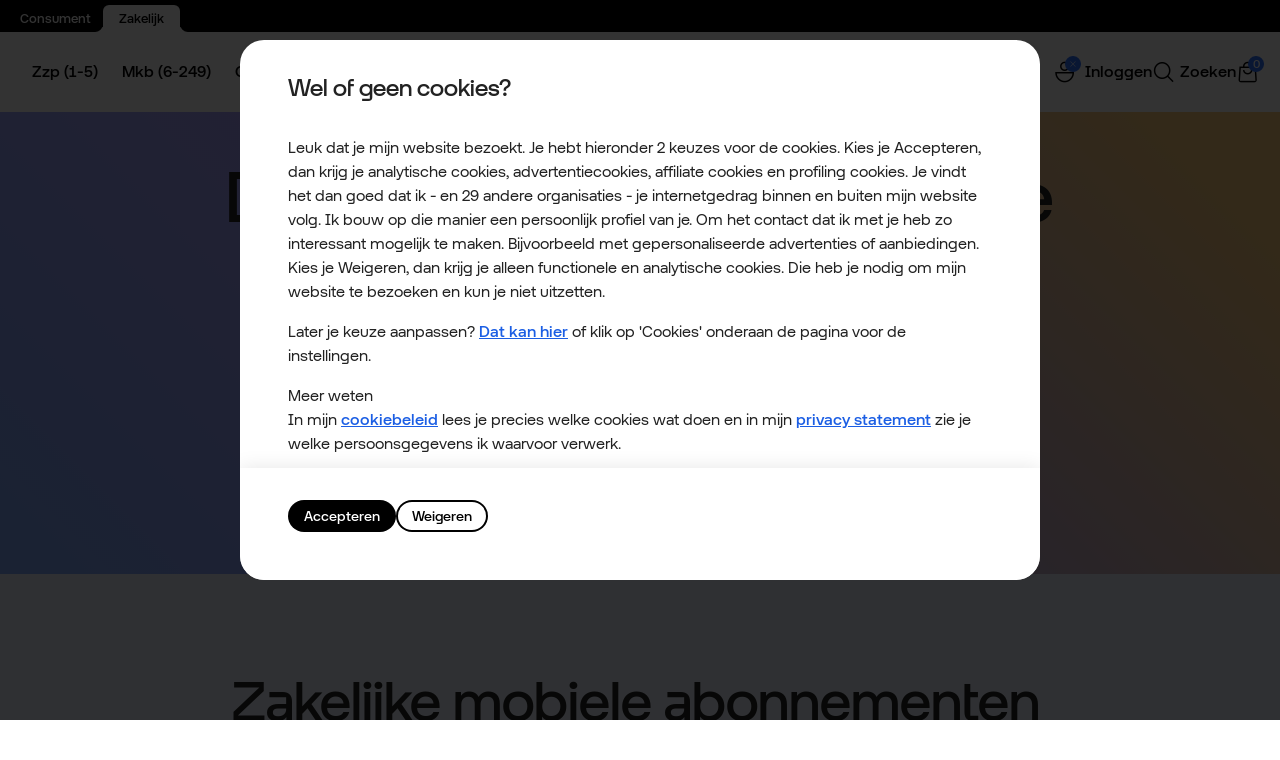

--- FILE ---
content_type: text/html; charset=utf-8
request_url: https://www.odido.nl/zakelijk/mobiele-abonnementen
body_size: 62301
content:


<!DOCTYPE html>
<html class="no-js" lang="nl">
<head>
    
    <meta charset="utf-8" />
    <meta name="description" content="Kies een zakelijk mobiel abonnement dat past bij jouw onderneming. Van ZZP tot MKB en grotere teams: flexibel, voordelig en altijd goed verbonden." />
    <meta name="keywords" content="zakelijk telefoon abonnement zzp, zakelijke telefoon zzp, Zakelijk mobiel abonnement zzp, telefoon zakelijk kopen zzp, zakelijk mobiel abonnement vergelijken, abonnement aanpassen, nieuw abonnement, hellos business, unlimited" />
    <meta name="gsasection" content="Other" />
    <meta name="gsacategory" content="Other" />
    <meta name="keymatch" content="" />
    <meta name="robots" content="index, follow" />
    <meta name="viewport" content="width=device-width, initial-scale=1.0, maximum-scale=2.0, user-scalable=yes" />
    <meta name="osn" content="p1n6" />
    <meta name="cm" content="CmsA" />
    <meta name="layout" content="New" />
    <meta http-equiv="x-rim-auto-match" content="none">
    <meta http-equiv="X-UA-Compatible" content="IE=Edge,chrome=1" /><script type="text/javascript">window.NREUM||(NREUM={});NREUM.info = {"beacon":"bam.nr-data.net","errorBeacon":"bam.nr-data.net","licenseKey":"49ecee70e8","applicationID":"48732199","transactionName":"MwAAZEcFXkRUVkddXwpKMkVXCFlUZVpBQFEISjFYWhQedUBGWlpVFxZMfVoGWVtQZUFbVBEGFn9DAUJBXFBEG3QBAwNFWRA=","queueTime":0,"applicationTime":215,"agent":"","atts":""}</script><script type="text/javascript">(window.NREUM||(NREUM={})).init={ajax:{deny_list:["bam.nr-data.net"]},feature_flags:["soft_nav"]};(window.NREUM||(NREUM={})).loader_config={xpid:"UQIAVFJSGwcIU1JQBggO",licenseKey:"49ecee70e8",applicationID:"48732199",browserID:"48732287"};;/*! For license information please see nr-loader-full-1.308.0.min.js.LICENSE.txt */
(()=>{var e,t,r={384:(e,t,r)=>{"use strict";r.d(t,{NT:()=>a,US:()=>u,Zm:()=>o,bQ:()=>d,dV:()=>c,pV:()=>l});var n=r(6154),i=r(1863),s=r(1910);const a={beacon:"bam.nr-data.net",errorBeacon:"bam.nr-data.net"};function o(){return n.gm.NREUM||(n.gm.NREUM={}),void 0===n.gm.newrelic&&(n.gm.newrelic=n.gm.NREUM),n.gm.NREUM}function c(){let e=o();return e.o||(e.o={ST:n.gm.setTimeout,SI:n.gm.setImmediate||n.gm.setInterval,CT:n.gm.clearTimeout,XHR:n.gm.XMLHttpRequest,REQ:n.gm.Request,EV:n.gm.Event,PR:n.gm.Promise,MO:n.gm.MutationObserver,FETCH:n.gm.fetch,WS:n.gm.WebSocket},(0,s.i)(...Object.values(e.o))),e}function d(e,t){let r=o();r.initializedAgents??={},t.initializedAt={ms:(0,i.t)(),date:new Date},r.initializedAgents[e]=t}function u(e,t){o()[e]=t}function l(){return function(){let e=o();const t=e.info||{};e.info={beacon:a.beacon,errorBeacon:a.errorBeacon,...t}}(),function(){let e=o();const t=e.init||{};e.init={...t}}(),c(),function(){let e=o();const t=e.loader_config||{};e.loader_config={...t}}(),o()}},782:(e,t,r)=>{"use strict";r.d(t,{T:()=>n});const n=r(860).K7.pageViewTiming},860:(e,t,r)=>{"use strict";r.d(t,{$J:()=>u,K7:()=>c,P3:()=>d,XX:()=>i,Yy:()=>o,df:()=>s,qY:()=>n,v4:()=>a});const n="events",i="jserrors",s="browser/blobs",a="rum",o="browser/logs",c={ajax:"ajax",genericEvents:"generic_events",jserrors:i,logging:"logging",metrics:"metrics",pageAction:"page_action",pageViewEvent:"page_view_event",pageViewTiming:"page_view_timing",sessionReplay:"session_replay",sessionTrace:"session_trace",softNav:"soft_navigations",spa:"spa"},d={[c.pageViewEvent]:1,[c.pageViewTiming]:2,[c.metrics]:3,[c.jserrors]:4,[c.spa]:5,[c.ajax]:6,[c.sessionTrace]:7,[c.softNav]:8,[c.sessionReplay]:9,[c.logging]:10,[c.genericEvents]:11},u={[c.pageViewEvent]:a,[c.pageViewTiming]:n,[c.ajax]:n,[c.spa]:n,[c.softNav]:n,[c.metrics]:i,[c.jserrors]:i,[c.sessionTrace]:s,[c.sessionReplay]:s,[c.logging]:o,[c.genericEvents]:"ins"}},944:(e,t,r)=>{"use strict";r.d(t,{R:()=>i});var n=r(3241);function i(e,t){"function"==typeof console.debug&&(console.debug("New Relic Warning: https://github.com/newrelic/newrelic-browser-agent/blob/main/docs/warning-codes.md#".concat(e),t),(0,n.W)({agentIdentifier:null,drained:null,type:"data",name:"warn",feature:"warn",data:{code:e,secondary:t}}))}},993:(e,t,r)=>{"use strict";r.d(t,{A$:()=>s,ET:()=>a,TZ:()=>o,p_:()=>i});var n=r(860);const i={ERROR:"ERROR",WARN:"WARN",INFO:"INFO",DEBUG:"DEBUG",TRACE:"TRACE"},s={OFF:0,ERROR:1,WARN:2,INFO:3,DEBUG:4,TRACE:5},a="log",o=n.K7.logging},1541:(e,t,r)=>{"use strict";r.d(t,{U:()=>i,f:()=>n});const n={MFE:"MFE",BA:"BA"};function i(e,t){if(2!==t?.harvestEndpointVersion)return{};const r=t.agentRef.runtime.appMetadata.agents[0].entityGuid;return e?{"source.id":e.id,"source.name":e.name,"source.type":e.type,"parent.id":e.parent?.id||r,"parent.type":e.parent?.type||n.BA}:{"entity.guid":r,appId:t.agentRef.info.applicationID}}},1687:(e,t,r)=>{"use strict";r.d(t,{Ak:()=>d,Ze:()=>h,x3:()=>u});var n=r(3241),i=r(7836),s=r(3606),a=r(860),o=r(2646);const c={};function d(e,t){const r={staged:!1,priority:a.P3[t]||0};l(e),c[e].get(t)||c[e].set(t,r)}function u(e,t){e&&c[e]&&(c[e].get(t)&&c[e].delete(t),p(e,t,!1),c[e].size&&f(e))}function l(e){if(!e)throw new Error("agentIdentifier required");c[e]||(c[e]=new Map)}function h(e="",t="feature",r=!1){if(l(e),!e||!c[e].get(t)||r)return p(e,t);c[e].get(t).staged=!0,f(e)}function f(e){const t=Array.from(c[e]);t.every(([e,t])=>t.staged)&&(t.sort((e,t)=>e[1].priority-t[1].priority),t.forEach(([t])=>{c[e].delete(t),p(e,t)}))}function p(e,t,r=!0){const a=e?i.ee.get(e):i.ee,c=s.i.handlers;if(!a.aborted&&a.backlog&&c){if((0,n.W)({agentIdentifier:e,type:"lifecycle",name:"drain",feature:t}),r){const e=a.backlog[t],r=c[t];if(r){for(let t=0;e&&t<e.length;++t)g(e[t],r);Object.entries(r).forEach(([e,t])=>{Object.values(t||{}).forEach(t=>{t[0]?.on&&t[0]?.context()instanceof o.y&&t[0].on(e,t[1])})})}}a.isolatedBacklog||delete c[t],a.backlog[t]=null,a.emit("drain-"+t,[])}}function g(e,t){var r=e[1];Object.values(t[r]||{}).forEach(t=>{var r=e[0];if(t[0]===r){var n=t[1],i=e[3],s=e[2];n.apply(i,s)}})}},1738:(e,t,r)=>{"use strict";r.d(t,{U:()=>f,Y:()=>h});var n=r(3241),i=r(9908),s=r(1863),a=r(944),o=r(5701),c=r(3969),d=r(8362),u=r(860),l=r(4261);function h(e,t,r,s){const h=s||r;!h||h[e]&&h[e]!==d.d.prototype[e]||(h[e]=function(){(0,i.p)(c.xV,["API/"+e+"/called"],void 0,u.K7.metrics,r.ee),(0,n.W)({agentIdentifier:r.agentIdentifier,drained:!!o.B?.[r.agentIdentifier],type:"data",name:"api",feature:l.Pl+e,data:{}});try{return t.apply(this,arguments)}catch(e){(0,a.R)(23,e)}})}function f(e,t,r,n,a){const o=e.info;null===r?delete o.jsAttributes[t]:o.jsAttributes[t]=r,(a||null===r)&&(0,i.p)(l.Pl+n,[(0,s.t)(),t,r],void 0,"session",e.ee)}},1741:(e,t,r)=>{"use strict";r.d(t,{W:()=>s});var n=r(944),i=r(4261);class s{#e(e,...t){if(this[e]!==s.prototype[e])return this[e](...t);(0,n.R)(35,e)}addPageAction(e,t){return this.#e(i.hG,e,t)}register(e){return this.#e(i.eY,e)}recordCustomEvent(e,t){return this.#e(i.fF,e,t)}setPageViewName(e,t){return this.#e(i.Fw,e,t)}setCustomAttribute(e,t,r){return this.#e(i.cD,e,t,r)}noticeError(e,t){return this.#e(i.o5,e,t)}setUserId(e,t=!1){return this.#e(i.Dl,e,t)}setApplicationVersion(e){return this.#e(i.nb,e)}setErrorHandler(e){return this.#e(i.bt,e)}addRelease(e,t){return this.#e(i.k6,e,t)}log(e,t){return this.#e(i.$9,e,t)}start(){return this.#e(i.d3)}finished(e){return this.#e(i.BL,e)}recordReplay(){return this.#e(i.CH)}pauseReplay(){return this.#e(i.Tb)}addToTrace(e){return this.#e(i.U2,e)}setCurrentRouteName(e){return this.#e(i.PA,e)}interaction(e){return this.#e(i.dT,e)}wrapLogger(e,t,r){return this.#e(i.Wb,e,t,r)}measure(e,t){return this.#e(i.V1,e,t)}consent(e){return this.#e(i.Pv,e)}}},1863:(e,t,r)=>{"use strict";function n(){return Math.floor(performance.now())}r.d(t,{t:()=>n})},1910:(e,t,r)=>{"use strict";r.d(t,{i:()=>s});var n=r(944);const i=new Map;function s(...e){return e.every(e=>{if(i.has(e))return i.get(e);const t="function"==typeof e?e.toString():"",r=t.includes("[native code]"),s=t.includes("nrWrapper");return r||s||(0,n.R)(64,e?.name||t),i.set(e,r),r})}},2555:(e,t,r)=>{"use strict";r.d(t,{D:()=>o,f:()=>a});var n=r(384),i=r(8122);const s={beacon:n.NT.beacon,errorBeacon:n.NT.errorBeacon,licenseKey:void 0,applicationID:void 0,sa:void 0,queueTime:void 0,applicationTime:void 0,ttGuid:void 0,user:void 0,account:void 0,product:void 0,extra:void 0,jsAttributes:{},userAttributes:void 0,atts:void 0,transactionName:void 0,tNamePlain:void 0};function a(e){try{return!!e.licenseKey&&!!e.errorBeacon&&!!e.applicationID}catch(e){return!1}}const o=e=>(0,i.a)(e,s)},2614:(e,t,r)=>{"use strict";r.d(t,{BB:()=>a,H3:()=>n,g:()=>d,iL:()=>c,tS:()=>o,uh:()=>i,wk:()=>s});const n="NRBA",i="SESSION",s=144e5,a=18e5,o={STARTED:"session-started",PAUSE:"session-pause",RESET:"session-reset",RESUME:"session-resume",UPDATE:"session-update"},c={SAME_TAB:"same-tab",CROSS_TAB:"cross-tab"},d={OFF:0,FULL:1,ERROR:2}},2646:(e,t,r)=>{"use strict";r.d(t,{y:()=>n});class n{constructor(e){this.contextId=e}}},2843:(e,t,r)=>{"use strict";r.d(t,{G:()=>s,u:()=>i});var n=r(3878);function i(e,t=!1,r,i){(0,n.DD)("visibilitychange",function(){if(t)return void("hidden"===document.visibilityState&&e());e(document.visibilityState)},r,i)}function s(e,t,r){(0,n.sp)("pagehide",e,t,r)}},3241:(e,t,r)=>{"use strict";r.d(t,{W:()=>s});var n=r(6154);const i="newrelic";function s(e={}){try{n.gm.dispatchEvent(new CustomEvent(i,{detail:e}))}catch(e){}}},3304:(e,t,r)=>{"use strict";r.d(t,{A:()=>s});var n=r(7836);const i=()=>{const e=new WeakSet;return(t,r)=>{if("object"==typeof r&&null!==r){if(e.has(r))return;e.add(r)}return r}};function s(e){try{return JSON.stringify(e,i())??""}catch(e){try{n.ee.emit("internal-error",[e])}catch(e){}return""}}},3333:(e,t,r)=>{"use strict";r.d(t,{$v:()=>u,TZ:()=>n,Xh:()=>c,Zp:()=>i,kd:()=>d,mq:()=>o,nf:()=>a,qN:()=>s});const n=r(860).K7.genericEvents,i=["auxclick","click","copy","keydown","paste","scrollend"],s=["focus","blur"],a=4,o=1e3,c=2e3,d=["PageAction","UserAction","BrowserPerformance"],u={RESOURCES:"experimental.resources",REGISTER:"register"}},3434:(e,t,r)=>{"use strict";r.d(t,{Jt:()=>s,YM:()=>d});var n=r(7836),i=r(5607);const s="nr@original:".concat(i.W),a=50;var o=Object.prototype.hasOwnProperty,c=!1;function d(e,t){return e||(e=n.ee),r.inPlace=function(e,t,n,i,s){n||(n="");const a="-"===n.charAt(0);for(let o=0;o<t.length;o++){const c=t[o],d=e[c];l(d)||(e[c]=r(d,a?c+n:n,i,c,s))}},r.flag=s,r;function r(t,r,n,c,d){return l(t)?t:(r||(r=""),nrWrapper[s]=t,function(e,t,r){if(Object.defineProperty&&Object.keys)try{return Object.keys(e).forEach(function(r){Object.defineProperty(t,r,{get:function(){return e[r]},set:function(t){return e[r]=t,t}})}),t}catch(e){u([e],r)}for(var n in e)o.call(e,n)&&(t[n]=e[n])}(t,nrWrapper,e),nrWrapper);function nrWrapper(){var s,o,l,h;let f;try{o=this,s=[...arguments],l="function"==typeof n?n(s,o):n||{}}catch(t){u([t,"",[s,o,c],l],e)}i(r+"start",[s,o,c],l,d);const p=performance.now();let g;try{return h=t.apply(o,s),g=performance.now(),h}catch(e){throw g=performance.now(),i(r+"err",[s,o,e],l,d),f=e,f}finally{const e=g-p,t={start:p,end:g,duration:e,isLongTask:e>=a,methodName:c,thrownError:f};t.isLongTask&&i("long-task",[t,o],l,d),i(r+"end",[s,o,h],l,d)}}}function i(r,n,i,s){if(!c||t){var a=c;c=!0;try{e.emit(r,n,i,t,s)}catch(t){u([t,r,n,i],e)}c=a}}}function u(e,t){t||(t=n.ee);try{t.emit("internal-error",e)}catch(e){}}function l(e){return!(e&&"function"==typeof e&&e.apply&&!e[s])}},3606:(e,t,r)=>{"use strict";r.d(t,{i:()=>s});var n=r(9908);s.on=a;var i=s.handlers={};function s(e,t,r,s){a(s||n.d,i,e,t,r)}function a(e,t,r,i,s){s||(s="feature"),e||(e=n.d);var a=t[s]=t[s]||{};(a[r]=a[r]||[]).push([e,i])}},3738:(e,t,r)=>{"use strict";r.d(t,{He:()=>i,Kp:()=>o,Lc:()=>d,Rz:()=>u,TZ:()=>n,bD:()=>s,d3:()=>a,jx:()=>l,sl:()=>h,uP:()=>c});const n=r(860).K7.sessionTrace,i="bstResource",s="resource",a="-start",o="-end",c="fn"+a,d="fn"+o,u="pushState",l=1e3,h=3e4},3785:(e,t,r)=>{"use strict";r.d(t,{R:()=>c,b:()=>d});var n=r(9908),i=r(1863),s=r(860),a=r(3969),o=r(993);function c(e,t,r={},c=o.p_.INFO,d=!0,u,l=(0,i.t)()){(0,n.p)(a.xV,["API/logging/".concat(c.toLowerCase(),"/called")],void 0,s.K7.metrics,e),(0,n.p)(o.ET,[l,t,r,c,d,u],void 0,s.K7.logging,e)}function d(e){return"string"==typeof e&&Object.values(o.p_).some(t=>t===e.toUpperCase().trim())}},3878:(e,t,r)=>{"use strict";function n(e,t){return{capture:e,passive:!1,signal:t}}function i(e,t,r=!1,i){window.addEventListener(e,t,n(r,i))}function s(e,t,r=!1,i){document.addEventListener(e,t,n(r,i))}r.d(t,{DD:()=>s,jT:()=>n,sp:()=>i})},3969:(e,t,r)=>{"use strict";r.d(t,{TZ:()=>n,XG:()=>o,rs:()=>i,xV:()=>a,z_:()=>s});const n=r(860).K7.metrics,i="sm",s="cm",a="storeSupportabilityMetrics",o="storeEventMetrics"},4234:(e,t,r)=>{"use strict";r.d(t,{W:()=>s});var n=r(7836),i=r(1687);class s{constructor(e,t){this.agentIdentifier=e,this.ee=n.ee.get(e),this.featureName=t,this.blocked=!1}deregisterDrain(){(0,i.x3)(this.agentIdentifier,this.featureName)}}},4261:(e,t,r)=>{"use strict";r.d(t,{$9:()=>d,BL:()=>o,CH:()=>f,Dl:()=>w,Fw:()=>y,PA:()=>m,Pl:()=>n,Pv:()=>T,Tb:()=>l,U2:()=>s,V1:()=>E,Wb:()=>x,bt:()=>b,cD:()=>v,d3:()=>R,dT:()=>c,eY:()=>p,fF:()=>h,hG:()=>i,k6:()=>a,nb:()=>g,o5:()=>u});const n="api-",i="addPageAction",s="addToTrace",a="addRelease",o="finished",c="interaction",d="log",u="noticeError",l="pauseReplay",h="recordCustomEvent",f="recordReplay",p="register",g="setApplicationVersion",m="setCurrentRouteName",v="setCustomAttribute",b="setErrorHandler",y="setPageViewName",w="setUserId",R="start",x="wrapLogger",E="measure",T="consent"},5205:(e,t,r)=>{"use strict";r.d(t,{j:()=>S});var n=r(384),i=r(1741);var s=r(2555),a=r(3333);const o=e=>{if(!e||"string"!=typeof e)return!1;try{document.createDocumentFragment().querySelector(e)}catch{return!1}return!0};var c=r(2614),d=r(944),u=r(8122);const l="[data-nr-mask]",h=e=>(0,u.a)(e,(()=>{const e={feature_flags:[],experimental:{allow_registered_children:!1,resources:!1},mask_selector:"*",block_selector:"[data-nr-block]",mask_input_options:{color:!1,date:!1,"datetime-local":!1,email:!1,month:!1,number:!1,range:!1,search:!1,tel:!1,text:!1,time:!1,url:!1,week:!1,textarea:!1,select:!1,password:!0}};return{ajax:{deny_list:void 0,block_internal:!0,enabled:!0,autoStart:!0},api:{get allow_registered_children(){return e.feature_flags.includes(a.$v.REGISTER)||e.experimental.allow_registered_children},set allow_registered_children(t){e.experimental.allow_registered_children=t},duplicate_registered_data:!1},browser_consent_mode:{enabled:!1},distributed_tracing:{enabled:void 0,exclude_newrelic_header:void 0,cors_use_newrelic_header:void 0,cors_use_tracecontext_headers:void 0,allowed_origins:void 0},get feature_flags(){return e.feature_flags},set feature_flags(t){e.feature_flags=t},generic_events:{enabled:!0,autoStart:!0},harvest:{interval:30},jserrors:{enabled:!0,autoStart:!0},logging:{enabled:!0,autoStart:!0},metrics:{enabled:!0,autoStart:!0},obfuscate:void 0,page_action:{enabled:!0},page_view_event:{enabled:!0,autoStart:!0},page_view_timing:{enabled:!0,autoStart:!0},performance:{capture_marks:!1,capture_measures:!1,capture_detail:!0,resources:{get enabled(){return e.feature_flags.includes(a.$v.RESOURCES)||e.experimental.resources},set enabled(t){e.experimental.resources=t},asset_types:[],first_party_domains:[],ignore_newrelic:!0}},privacy:{cookies_enabled:!0},proxy:{assets:void 0,beacon:void 0},session:{expiresMs:c.wk,inactiveMs:c.BB},session_replay:{autoStart:!0,enabled:!1,preload:!1,sampling_rate:10,error_sampling_rate:100,collect_fonts:!1,inline_images:!1,fix_stylesheets:!0,mask_all_inputs:!0,get mask_text_selector(){return e.mask_selector},set mask_text_selector(t){o(t)?e.mask_selector="".concat(t,",").concat(l):""===t||null===t?e.mask_selector=l:(0,d.R)(5,t)},get block_class(){return"nr-block"},get ignore_class(){return"nr-ignore"},get mask_text_class(){return"nr-mask"},get block_selector(){return e.block_selector},set block_selector(t){o(t)?e.block_selector+=",".concat(t):""!==t&&(0,d.R)(6,t)},get mask_input_options(){return e.mask_input_options},set mask_input_options(t){t&&"object"==typeof t?e.mask_input_options={...t,password:!0}:(0,d.R)(7,t)}},session_trace:{enabled:!0,autoStart:!0},soft_navigations:{enabled:!0,autoStart:!0},spa:{enabled:!0,autoStart:!0},ssl:void 0,user_actions:{enabled:!0,elementAttributes:["id","className","tagName","type"]}}})());var f=r(6154),p=r(9324);let g=0;const m={buildEnv:p.F3,distMethod:p.Xs,version:p.xv,originTime:f.WN},v={consented:!1},b={appMetadata:{},get consented(){return this.session?.state?.consent||v.consented},set consented(e){v.consented=e},customTransaction:void 0,denyList:void 0,disabled:!1,harvester:void 0,isolatedBacklog:!1,isRecording:!1,loaderType:void 0,maxBytes:3e4,obfuscator:void 0,onerror:void 0,ptid:void 0,releaseIds:{},session:void 0,timeKeeper:void 0,registeredEntities:[],jsAttributesMetadata:{bytes:0},get harvestCount(){return++g}},y=e=>{const t=(0,u.a)(e,b),r=Object.keys(m).reduce((e,t)=>(e[t]={value:m[t],writable:!1,configurable:!0,enumerable:!0},e),{});return Object.defineProperties(t,r)};var w=r(5701);const R=e=>{const t=e.startsWith("http");e+="/",r.p=t?e:"https://"+e};var x=r(7836),E=r(3241);const T={accountID:void 0,trustKey:void 0,agentID:void 0,licenseKey:void 0,applicationID:void 0,xpid:void 0},A=e=>(0,u.a)(e,T),_=new Set;function S(e,t={},r,a){let{init:o,info:c,loader_config:d,runtime:u={},exposed:l=!0}=t;if(!c){const e=(0,n.pV)();o=e.init,c=e.info,d=e.loader_config}e.init=h(o||{}),e.loader_config=A(d||{}),c.jsAttributes??={},f.bv&&(c.jsAttributes.isWorker=!0),e.info=(0,s.D)(c);const p=e.init,g=[c.beacon,c.errorBeacon];_.has(e.agentIdentifier)||(p.proxy.assets&&(R(p.proxy.assets),g.push(p.proxy.assets)),p.proxy.beacon&&g.push(p.proxy.beacon),e.beacons=[...g],function(e){const t=(0,n.pV)();Object.getOwnPropertyNames(i.W.prototype).forEach(r=>{const n=i.W.prototype[r];if("function"!=typeof n||"constructor"===n)return;let s=t[r];e[r]&&!1!==e.exposed&&"micro-agent"!==e.runtime?.loaderType&&(t[r]=(...t)=>{const n=e[r](...t);return s?s(...t):n})})}(e),(0,n.US)("activatedFeatures",w.B)),u.denyList=[...p.ajax.deny_list||[],...p.ajax.block_internal?g:[]],u.ptid=e.agentIdentifier,u.loaderType=r,e.runtime=y(u),_.has(e.agentIdentifier)||(e.ee=x.ee.get(e.agentIdentifier),e.exposed=l,(0,E.W)({agentIdentifier:e.agentIdentifier,drained:!!w.B?.[e.agentIdentifier],type:"lifecycle",name:"initialize",feature:void 0,data:e.config})),_.add(e.agentIdentifier)}},5270:(e,t,r)=>{"use strict";r.d(t,{Aw:()=>a,SR:()=>s,rF:()=>o});var n=r(384),i=r(7767);function s(e){return!!(0,n.dV)().o.MO&&(0,i.V)(e)&&!0===e?.session_trace.enabled}function a(e){return!0===e?.session_replay.preload&&s(e)}function o(e,t){try{if("string"==typeof t?.type){if("password"===t.type.toLowerCase())return"*".repeat(e?.length||0);if(void 0!==t?.dataset?.nrUnmask||t?.classList?.contains("nr-unmask"))return e}}catch(e){}return"string"==typeof e?e.replace(/[\S]/g,"*"):"*".repeat(e?.length||0)}},5289:(e,t,r)=>{"use strict";r.d(t,{GG:()=>a,Qr:()=>c,sB:()=>o});var n=r(3878),i=r(6389);function s(){return"undefined"==typeof document||"complete"===document.readyState}function a(e,t){if(s())return e();const r=(0,i.J)(e),a=setInterval(()=>{s()&&(clearInterval(a),r())},500);(0,n.sp)("load",r,t)}function o(e){if(s())return e();(0,n.DD)("DOMContentLoaded",e)}function c(e){if(s())return e();(0,n.sp)("popstate",e)}},5607:(e,t,r)=>{"use strict";r.d(t,{W:()=>n});const n=(0,r(9566).bz)()},5701:(e,t,r)=>{"use strict";r.d(t,{B:()=>s,t:()=>a});var n=r(3241);const i=new Set,s={};function a(e,t){const r=t.agentIdentifier;s[r]??={},e&&"object"==typeof e&&(i.has(r)||(t.ee.emit("rumresp",[e]),s[r]=e,i.add(r),(0,n.W)({agentIdentifier:r,loaded:!0,drained:!0,type:"lifecycle",name:"load",feature:void 0,data:e})))}},6154:(e,t,r)=>{"use strict";r.d(t,{OF:()=>d,RI:()=>i,WN:()=>h,bv:()=>s,eN:()=>f,gm:()=>a,lR:()=>l,m:()=>c,mw:()=>o,sb:()=>u});var n=r(1863);const i="undefined"!=typeof window&&!!window.document,s="undefined"!=typeof WorkerGlobalScope&&("undefined"!=typeof self&&self instanceof WorkerGlobalScope&&self.navigator instanceof WorkerNavigator||"undefined"!=typeof globalThis&&globalThis instanceof WorkerGlobalScope&&globalThis.navigator instanceof WorkerNavigator),a=i?window:"undefined"!=typeof WorkerGlobalScope&&("undefined"!=typeof self&&self instanceof WorkerGlobalScope&&self||"undefined"!=typeof globalThis&&globalThis instanceof WorkerGlobalScope&&globalThis),o=Boolean("hidden"===a?.document?.visibilityState),c=""+a?.location,d=/iPad|iPhone|iPod/.test(a.navigator?.userAgent),u=d&&"undefined"==typeof SharedWorker,l=(()=>{const e=a.navigator?.userAgent?.match(/Firefox[/\s](\d+\.\d+)/);return Array.isArray(e)&&e.length>=2?+e[1]:0})(),h=Date.now()-(0,n.t)(),f=()=>"undefined"!=typeof PerformanceNavigationTiming&&a?.performance?.getEntriesByType("navigation")?.[0]?.responseStart},6344:(e,t,r)=>{"use strict";r.d(t,{BB:()=>u,Qb:()=>l,TZ:()=>i,Ug:()=>a,Vh:()=>s,_s:()=>o,bc:()=>d,yP:()=>c});var n=r(2614);const i=r(860).K7.sessionReplay,s="errorDuringReplay",a=.12,o={DomContentLoaded:0,Load:1,FullSnapshot:2,IncrementalSnapshot:3,Meta:4,Custom:5},c={[n.g.ERROR]:15e3,[n.g.FULL]:3e5,[n.g.OFF]:0},d={RESET:{message:"Session was reset",sm:"Reset"},IMPORT:{message:"Recorder failed to import",sm:"Import"},TOO_MANY:{message:"429: Too Many Requests",sm:"Too-Many"},TOO_BIG:{message:"Payload was too large",sm:"Too-Big"},CROSS_TAB:{message:"Session Entity was set to OFF on another tab",sm:"Cross-Tab"},ENTITLEMENTS:{message:"Session Replay is not allowed and will not be started",sm:"Entitlement"}},u=5e3,l={API:"api",RESUME:"resume",SWITCH_TO_FULL:"switchToFull",INITIALIZE:"initialize",PRELOAD:"preload"}},6389:(e,t,r)=>{"use strict";function n(e,t=500,r={}){const n=r?.leading||!1;let i;return(...r)=>{n&&void 0===i&&(e.apply(this,r),i=setTimeout(()=>{i=clearTimeout(i)},t)),n||(clearTimeout(i),i=setTimeout(()=>{e.apply(this,r)},t))}}function i(e){let t=!1;return(...r)=>{t||(t=!0,e.apply(this,r))}}r.d(t,{J:()=>i,s:()=>n})},6630:(e,t,r)=>{"use strict";r.d(t,{T:()=>n});const n=r(860).K7.pageViewEvent},6774:(e,t,r)=>{"use strict";r.d(t,{T:()=>n});const n=r(860).K7.jserrors},7295:(e,t,r)=>{"use strict";r.d(t,{Xv:()=>a,gX:()=>i,iW:()=>s});var n=[];function i(e){if(!e||s(e))return!1;if(0===n.length)return!0;if("*"===n[0].hostname)return!1;for(var t=0;t<n.length;t++){var r=n[t];if(r.hostname.test(e.hostname)&&r.pathname.test(e.pathname))return!1}return!0}function s(e){return void 0===e.hostname}function a(e){if(n=[],e&&e.length)for(var t=0;t<e.length;t++){let r=e[t];if(!r)continue;if("*"===r)return void(n=[{hostname:"*"}]);0===r.indexOf("http://")?r=r.substring(7):0===r.indexOf("https://")&&(r=r.substring(8));const i=r.indexOf("/");let s,a;i>0?(s=r.substring(0,i),a=r.substring(i)):(s=r,a="*");let[c]=s.split(":");n.push({hostname:o(c),pathname:o(a,!0)})}}function o(e,t=!1){const r=e.replace(/[.+?^${}()|[\]\\]/g,e=>"\\"+e).replace(/\*/g,".*?");return new RegExp((t?"^":"")+r+"$")}},7485:(e,t,r)=>{"use strict";r.d(t,{D:()=>i});var n=r(6154);function i(e){if(0===(e||"").indexOf("data:"))return{protocol:"data"};try{const t=new URL(e,location.href),r={port:t.port,hostname:t.hostname,pathname:t.pathname,search:t.search,protocol:t.protocol.slice(0,t.protocol.indexOf(":")),sameOrigin:t.protocol===n.gm?.location?.protocol&&t.host===n.gm?.location?.host};return r.port&&""!==r.port||("http:"===t.protocol&&(r.port="80"),"https:"===t.protocol&&(r.port="443")),r.pathname&&""!==r.pathname?r.pathname.startsWith("/")||(r.pathname="/".concat(r.pathname)):r.pathname="/",r}catch(e){return{}}}},7699:(e,t,r)=>{"use strict";r.d(t,{It:()=>s,KC:()=>o,No:()=>i,qh:()=>a});var n=r(860);const i=16e3,s=1e6,a="SESSION_ERROR",o={[n.K7.logging]:!0,[n.K7.genericEvents]:!1,[n.K7.jserrors]:!1,[n.K7.ajax]:!1}},7767:(e,t,r)=>{"use strict";r.d(t,{V:()=>i});var n=r(6154);const i=e=>n.RI&&!0===e?.privacy.cookies_enabled},7836:(e,t,r)=>{"use strict";r.d(t,{P:()=>o,ee:()=>c});var n=r(384),i=r(8990),s=r(2646),a=r(5607);const o="nr@context:".concat(a.W),c=function e(t,r){var n={},a={},u={},l=!1;try{l=16===r.length&&d.initializedAgents?.[r]?.runtime.isolatedBacklog}catch(e){}var h={on:p,addEventListener:p,removeEventListener:function(e,t){var r=n[e];if(!r)return;for(var i=0;i<r.length;i++)r[i]===t&&r.splice(i,1)},emit:function(e,r,n,i,s){!1!==s&&(s=!0);if(c.aborted&&!i)return;t&&s&&t.emit(e,r,n);var o=f(n);g(e).forEach(e=>{e.apply(o,r)});var d=v()[a[e]];d&&d.push([h,e,r,o]);return o},get:m,listeners:g,context:f,buffer:function(e,t){const r=v();if(t=t||"feature",h.aborted)return;Object.entries(e||{}).forEach(([e,n])=>{a[n]=t,t in r||(r[t]=[])})},abort:function(){h._aborted=!0,Object.keys(h.backlog).forEach(e=>{delete h.backlog[e]})},isBuffering:function(e){return!!v()[a[e]]},debugId:r,backlog:l?{}:t&&"object"==typeof t.backlog?t.backlog:{},isolatedBacklog:l};return Object.defineProperty(h,"aborted",{get:()=>{let e=h._aborted||!1;return e||(t&&(e=t.aborted),e)}}),h;function f(e){return e&&e instanceof s.y?e:e?(0,i.I)(e,o,()=>new s.y(o)):new s.y(o)}function p(e,t){n[e]=g(e).concat(t)}function g(e){return n[e]||[]}function m(t){return u[t]=u[t]||e(h,t)}function v(){return h.backlog}}(void 0,"globalEE"),d=(0,n.Zm)();d.ee||(d.ee=c)},8122:(e,t,r)=>{"use strict";r.d(t,{a:()=>i});var n=r(944);function i(e,t){try{if(!e||"object"!=typeof e)return(0,n.R)(3);if(!t||"object"!=typeof t)return(0,n.R)(4);const r=Object.create(Object.getPrototypeOf(t),Object.getOwnPropertyDescriptors(t)),s=0===Object.keys(r).length?e:r;for(let a in s)if(void 0!==e[a])try{if(null===e[a]){r[a]=null;continue}Array.isArray(e[a])&&Array.isArray(t[a])?r[a]=Array.from(new Set([...e[a],...t[a]])):"object"==typeof e[a]&&"object"==typeof t[a]?r[a]=i(e[a],t[a]):r[a]=e[a]}catch(e){r[a]||(0,n.R)(1,e)}return r}catch(e){(0,n.R)(2,e)}}},8139:(e,t,r)=>{"use strict";r.d(t,{u:()=>h});var n=r(7836),i=r(3434),s=r(8990),a=r(6154);const o={},c=a.gm.XMLHttpRequest,d="addEventListener",u="removeEventListener",l="nr@wrapped:".concat(n.P);function h(e){var t=function(e){return(e||n.ee).get("events")}(e);if(o[t.debugId]++)return t;o[t.debugId]=1;var r=(0,i.YM)(t,!0);function h(e){r.inPlace(e,[d,u],"-",p)}function p(e,t){return e[1]}return"getPrototypeOf"in Object&&(a.RI&&f(document,h),c&&f(c.prototype,h),f(a.gm,h)),t.on(d+"-start",function(e,t){var n=e[1];if(null!==n&&("function"==typeof n||"object"==typeof n)&&"newrelic"!==e[0]){var i=(0,s.I)(n,l,function(){var e={object:function(){if("function"!=typeof n.handleEvent)return;return n.handleEvent.apply(n,arguments)},function:n}[typeof n];return e?r(e,"fn-",null,e.name||"anonymous"):n});this.wrapped=e[1]=i}}),t.on(u+"-start",function(e){e[1]=this.wrapped||e[1]}),t}function f(e,t,...r){let n=e;for(;"object"==typeof n&&!Object.prototype.hasOwnProperty.call(n,d);)n=Object.getPrototypeOf(n);n&&t(n,...r)}},8362:(e,t,r)=>{"use strict";r.d(t,{d:()=>s});var n=r(9566),i=r(1741);class s extends i.W{agentIdentifier=(0,n.LA)(16)}},8374:(e,t,r)=>{r.nc=(()=>{try{return document?.currentScript?.nonce}catch(e){}return""})()},8990:(e,t,r)=>{"use strict";r.d(t,{I:()=>i});var n=Object.prototype.hasOwnProperty;function i(e,t,r){if(n.call(e,t))return e[t];var i=r();if(Object.defineProperty&&Object.keys)try{return Object.defineProperty(e,t,{value:i,writable:!0,enumerable:!1}),i}catch(e){}return e[t]=i,i}},9119:(e,t,r)=>{"use strict";r.d(t,{L:()=>s});var n=/([^?#]*)[^#]*(#[^?]*|$).*/,i=/([^?#]*)().*/;function s(e,t){return e?e.replace(t?n:i,"$1$2"):e}},9300:(e,t,r)=>{"use strict";r.d(t,{T:()=>n});const n=r(860).K7.ajax},9324:(e,t,r)=>{"use strict";r.d(t,{AJ:()=>a,F3:()=>i,Xs:()=>s,Yq:()=>o,xv:()=>n});const n="1.308.0",i="PROD",s="CDN",a="@newrelic/rrweb",o="1.0.1"},9566:(e,t,r)=>{"use strict";r.d(t,{LA:()=>o,ZF:()=>c,bz:()=>a,el:()=>d});var n=r(6154);const i="xxxxxxxx-xxxx-4xxx-yxxx-xxxxxxxxxxxx";function s(e,t){return e?15&e[t]:16*Math.random()|0}function a(){const e=n.gm?.crypto||n.gm?.msCrypto;let t,r=0;return e&&e.getRandomValues&&(t=e.getRandomValues(new Uint8Array(30))),i.split("").map(e=>"x"===e?s(t,r++).toString(16):"y"===e?(3&s()|8).toString(16):e).join("")}function o(e){const t=n.gm?.crypto||n.gm?.msCrypto;let r,i=0;t&&t.getRandomValues&&(r=t.getRandomValues(new Uint8Array(e)));const a=[];for(var o=0;o<e;o++)a.push(s(r,i++).toString(16));return a.join("")}function c(){return o(16)}function d(){return o(32)}},9908:(e,t,r)=>{"use strict";r.d(t,{d:()=>n,p:()=>i});var n=r(7836).ee.get("handle");function i(e,t,r,i,s){s?(s.buffer([e],i),s.emit(e,t,r)):(n.buffer([e],i),n.emit(e,t,r))}}},n={};function i(e){var t=n[e];if(void 0!==t)return t.exports;var s=n[e]={exports:{}};return r[e](s,s.exports,i),s.exports}i.m=r,i.d=(e,t)=>{for(var r in t)i.o(t,r)&&!i.o(e,r)&&Object.defineProperty(e,r,{enumerable:!0,get:t[r]})},i.f={},i.e=e=>Promise.all(Object.keys(i.f).reduce((t,r)=>(i.f[r](e,t),t),[])),i.u=e=>({95:"nr-full-compressor",222:"nr-full-recorder",891:"nr-full"}[e]+"-1.308.0.min.js"),i.o=(e,t)=>Object.prototype.hasOwnProperty.call(e,t),e={},t="NRBA-1.308.0.PROD:",i.l=(r,n,s,a)=>{if(e[r])e[r].push(n);else{var o,c;if(void 0!==s)for(var d=document.getElementsByTagName("script"),u=0;u<d.length;u++){var l=d[u];if(l.getAttribute("src")==r||l.getAttribute("data-webpack")==t+s){o=l;break}}if(!o){c=!0;var h={891:"sha512-fcveNDcpRQS9OweGhN4uJe88Qmg+EVyH6j/wngwL2Le0m7LYyz7q+JDx7KBxsdDF4TaPVsSmHg12T3pHwdLa7w==",222:"sha512-O8ZzdvgB4fRyt7k2Qrr4STpR+tCA2mcQEig6/dP3rRy9uEx1CTKQ6cQ7Src0361y7xS434ua+zIPo265ZpjlEg==",95:"sha512-jDWejat/6/UDex/9XjYoPPmpMPuEvBCSuCg/0tnihjbn5bh9mP3An0NzFV9T5Tc+3kKhaXaZA8UIKPAanD2+Gw=="};(o=document.createElement("script")).charset="utf-8",i.nc&&o.setAttribute("nonce",i.nc),o.setAttribute("data-webpack",t+s),o.src=r,0!==o.src.indexOf(window.location.origin+"/")&&(o.crossOrigin="anonymous"),h[a]&&(o.integrity=h[a])}e[r]=[n];var f=(t,n)=>{o.onerror=o.onload=null,clearTimeout(p);var i=e[r];if(delete e[r],o.parentNode&&o.parentNode.removeChild(o),i&&i.forEach(e=>e(n)),t)return t(n)},p=setTimeout(f.bind(null,void 0,{type:"timeout",target:o}),12e4);o.onerror=f.bind(null,o.onerror),o.onload=f.bind(null,o.onload),c&&document.head.appendChild(o)}},i.r=e=>{"undefined"!=typeof Symbol&&Symbol.toStringTag&&Object.defineProperty(e,Symbol.toStringTag,{value:"Module"}),Object.defineProperty(e,"__esModule",{value:!0})},i.p="https://js-agent.newrelic.com/",(()=>{var e={85:0,959:0};i.f.j=(t,r)=>{var n=i.o(e,t)?e[t]:void 0;if(0!==n)if(n)r.push(n[2]);else{var s=new Promise((r,i)=>n=e[t]=[r,i]);r.push(n[2]=s);var a=i.p+i.u(t),o=new Error;i.l(a,r=>{if(i.o(e,t)&&(0!==(n=e[t])&&(e[t]=void 0),n)){var s=r&&("load"===r.type?"missing":r.type),a=r&&r.target&&r.target.src;o.message="Loading chunk "+t+" failed: ("+s+": "+a+")",o.name="ChunkLoadError",o.type=s,o.request=a,n[1](o)}},"chunk-"+t,t)}};var t=(t,r)=>{var n,s,[a,o,c]=r,d=0;if(a.some(t=>0!==e[t])){for(n in o)i.o(o,n)&&(i.m[n]=o[n]);if(c)c(i)}for(t&&t(r);d<a.length;d++)s=a[d],i.o(e,s)&&e[s]&&e[s][0](),e[s]=0},r=self["webpackChunk:NRBA-1.308.0.PROD"]=self["webpackChunk:NRBA-1.308.0.PROD"]||[];r.forEach(t.bind(null,0)),r.push=t.bind(null,r.push.bind(r))})(),(()=>{"use strict";i(8374);var e=i(8362),t=i(860);const r=Object.values(t.K7);var n=i(5205);var s=i(9908),a=i(1863),o=i(4261),c=i(1738);var d=i(1687),u=i(4234),l=i(5289),h=i(6154),f=i(944),p=i(5270),g=i(7767),m=i(6389),v=i(7699);class b extends u.W{constructor(e,t){super(e.agentIdentifier,t),this.agentRef=e,this.abortHandler=void 0,this.featAggregate=void 0,this.loadedSuccessfully=void 0,this.onAggregateImported=new Promise(e=>{this.loadedSuccessfully=e}),this.deferred=Promise.resolve(),!1===e.init[this.featureName].autoStart?this.deferred=new Promise((t,r)=>{this.ee.on("manual-start-all",(0,m.J)(()=>{(0,d.Ak)(e.agentIdentifier,this.featureName),t()}))}):(0,d.Ak)(e.agentIdentifier,t)}importAggregator(e,t,r={}){if(this.featAggregate)return;const n=async()=>{let n;await this.deferred;try{if((0,g.V)(e.init)){const{setupAgentSession:t}=await i.e(891).then(i.bind(i,8766));n=t(e)}}catch(e){(0,f.R)(20,e),this.ee.emit("internal-error",[e]),(0,s.p)(v.qh,[e],void 0,this.featureName,this.ee)}try{if(!this.#t(this.featureName,n,e.init))return(0,d.Ze)(this.agentIdentifier,this.featureName),void this.loadedSuccessfully(!1);const{Aggregate:i}=await t();this.featAggregate=new i(e,r),e.runtime.harvester.initializedAggregates.push(this.featAggregate),this.loadedSuccessfully(!0)}catch(e){(0,f.R)(34,e),this.abortHandler?.(),(0,d.Ze)(this.agentIdentifier,this.featureName,!0),this.loadedSuccessfully(!1),this.ee&&this.ee.abort()}};h.RI?(0,l.GG)(()=>n(),!0):n()}#t(e,r,n){if(this.blocked)return!1;switch(e){case t.K7.sessionReplay:return(0,p.SR)(n)&&!!r;case t.K7.sessionTrace:return!!r;default:return!0}}}var y=i(6630),w=i(2614),R=i(3241);class x extends b{static featureName=y.T;constructor(e){var t;super(e,y.T),this.setupInspectionEvents(e.agentIdentifier),t=e,(0,c.Y)(o.Fw,function(e,r){"string"==typeof e&&("/"!==e.charAt(0)&&(e="/"+e),t.runtime.customTransaction=(r||"http://custom.transaction")+e,(0,s.p)(o.Pl+o.Fw,[(0,a.t)()],void 0,void 0,t.ee))},t),this.importAggregator(e,()=>i.e(891).then(i.bind(i,3718)))}setupInspectionEvents(e){const t=(t,r)=>{t&&(0,R.W)({agentIdentifier:e,timeStamp:t.timeStamp,loaded:"complete"===t.target.readyState,type:"window",name:r,data:t.target.location+""})};(0,l.sB)(e=>{t(e,"DOMContentLoaded")}),(0,l.GG)(e=>{t(e,"load")}),(0,l.Qr)(e=>{t(e,"navigate")}),this.ee.on(w.tS.UPDATE,(t,r)=>{(0,R.W)({agentIdentifier:e,type:"lifecycle",name:"session",data:r})})}}var E=i(384);class T extends e.d{constructor(e){var t;(super(),h.gm)?(this.features={},(0,E.bQ)(this.agentIdentifier,this),this.desiredFeatures=new Set(e.features||[]),this.desiredFeatures.add(x),(0,n.j)(this,e,e.loaderType||"agent"),t=this,(0,c.Y)(o.cD,function(e,r,n=!1){if("string"==typeof e){if(["string","number","boolean"].includes(typeof r)||null===r)return(0,c.U)(t,e,r,o.cD,n);(0,f.R)(40,typeof r)}else(0,f.R)(39,typeof e)},t),function(e){(0,c.Y)(o.Dl,function(t,r=!1){if("string"!=typeof t&&null!==t)return void(0,f.R)(41,typeof t);const n=e.info.jsAttributes["enduser.id"];r&&null!=n&&n!==t?(0,s.p)(o.Pl+"setUserIdAndResetSession",[t],void 0,"session",e.ee):(0,c.U)(e,"enduser.id",t,o.Dl,!0)},e)}(this),function(e){(0,c.Y)(o.nb,function(t){if("string"==typeof t||null===t)return(0,c.U)(e,"application.version",t,o.nb,!1);(0,f.R)(42,typeof t)},e)}(this),function(e){(0,c.Y)(o.d3,function(){e.ee.emit("manual-start-all")},e)}(this),function(e){(0,c.Y)(o.Pv,function(t=!0){if("boolean"==typeof t){if((0,s.p)(o.Pl+o.Pv,[t],void 0,"session",e.ee),e.runtime.consented=t,t){const t=e.features.page_view_event;t.onAggregateImported.then(e=>{const r=t.featAggregate;e&&!r.sentRum&&r.sendRum()})}}else(0,f.R)(65,typeof t)},e)}(this),this.run()):(0,f.R)(21)}get config(){return{info:this.info,init:this.init,loader_config:this.loader_config,runtime:this.runtime}}get api(){return this}run(){try{const e=function(e){const t={};return r.forEach(r=>{t[r]=!!e[r]?.enabled}),t}(this.init),n=[...this.desiredFeatures];n.sort((e,r)=>t.P3[e.featureName]-t.P3[r.featureName]),n.forEach(r=>{if(!e[r.featureName]&&r.featureName!==t.K7.pageViewEvent)return;if(r.featureName===t.K7.spa)return void(0,f.R)(67);const n=function(e){switch(e){case t.K7.ajax:return[t.K7.jserrors];case t.K7.sessionTrace:return[t.K7.ajax,t.K7.pageViewEvent];case t.K7.sessionReplay:return[t.K7.sessionTrace];case t.K7.pageViewTiming:return[t.K7.pageViewEvent];default:return[]}}(r.featureName).filter(e=>!(e in this.features));n.length>0&&(0,f.R)(36,{targetFeature:r.featureName,missingDependencies:n}),this.features[r.featureName]=new r(this)})}catch(e){(0,f.R)(22,e);for(const e in this.features)this.features[e].abortHandler?.();const t=(0,E.Zm)();delete t.initializedAgents[this.agentIdentifier]?.features,delete this.sharedAggregator;return t.ee.get(this.agentIdentifier).abort(),!1}}}var A=i(2843),_=i(782);class S extends b{static featureName=_.T;constructor(e){super(e,_.T),h.RI&&((0,A.u)(()=>(0,s.p)("docHidden",[(0,a.t)()],void 0,_.T,this.ee),!0),(0,A.G)(()=>(0,s.p)("winPagehide",[(0,a.t)()],void 0,_.T,this.ee)),this.importAggregator(e,()=>i.e(891).then(i.bind(i,9018))))}}var O=i(3969);class I extends b{static featureName=O.TZ;constructor(e){super(e,O.TZ),h.RI&&document.addEventListener("securitypolicyviolation",e=>{(0,s.p)(O.xV,["Generic/CSPViolation/Detected"],void 0,this.featureName,this.ee)}),this.importAggregator(e,()=>i.e(891).then(i.bind(i,6555)))}}var P=i(6774),k=i(3878),N=i(3304);class D{constructor(e,t,r,n,i){this.name="UncaughtError",this.message="string"==typeof e?e:(0,N.A)(e),this.sourceURL=t,this.line=r,this.column=n,this.__newrelic=i}}function j(e){return M(e)?e:new D(void 0!==e?.message?e.message:e,e?.filename||e?.sourceURL,e?.lineno||e?.line,e?.colno||e?.col,e?.__newrelic,e?.cause)}function C(e){const t="Unhandled Promise Rejection: ";if(!e?.reason)return;if(M(e.reason)){try{e.reason.message.startsWith(t)||(e.reason.message=t+e.reason.message)}catch(e){}return j(e.reason)}const r=j(e.reason);return(r.message||"").startsWith(t)||(r.message=t+r.message),r}function L(e){if(e.error instanceof SyntaxError&&!/:\d+$/.test(e.error.stack?.trim())){const t=new D(e.message,e.filename,e.lineno,e.colno,e.error.__newrelic,e.cause);return t.name=SyntaxError.name,t}return M(e.error)?e.error:j(e)}function M(e){return e instanceof Error&&!!e.stack}function B(e,r,n,i,o=(0,a.t)()){"string"==typeof e&&(e=new Error(e)),(0,s.p)("err",[e,o,!1,r,n.runtime.isRecording,void 0,i],void 0,t.K7.jserrors,n.ee),(0,s.p)("uaErr",[],void 0,t.K7.genericEvents,n.ee)}var H=i(1541),K=i(993),W=i(3785);function U(e,{customAttributes:t={},level:r=K.p_.INFO}={},n,i,s=(0,a.t)()){(0,W.R)(n.ee,e,t,r,!1,i,s)}function F(e,r,n,i,c=(0,a.t)()){(0,s.p)(o.Pl+o.hG,[c,e,r,i],void 0,t.K7.genericEvents,n.ee)}function V(e,r,n,i,c=(0,a.t)()){const{start:d,end:u,customAttributes:l}=r||{},h={customAttributes:l||{}};if("object"!=typeof h.customAttributes||"string"!=typeof e||0===e.length)return void(0,f.R)(57);const p=(e,t)=>null==e?t:"number"==typeof e?e:e instanceof PerformanceMark?e.startTime:Number.NaN;if(h.start=p(d,0),h.end=p(u,c),Number.isNaN(h.start)||Number.isNaN(h.end))(0,f.R)(57);else{if(h.duration=h.end-h.start,!(h.duration<0))return(0,s.p)(o.Pl+o.V1,[h,e,i],void 0,t.K7.genericEvents,n.ee),h;(0,f.R)(58)}}function z(e,r={},n,i,c=(0,a.t)()){(0,s.p)(o.Pl+o.fF,[c,e,r,i],void 0,t.K7.genericEvents,n.ee)}function G(e){(0,c.Y)(o.eY,function(t){return Y(e,t)},e)}function Y(e,r,n){(0,f.R)(54,"newrelic.register"),r||={},r.type=H.f.MFE,r.licenseKey||=e.info.licenseKey,r.blocked=!1,r.parent=n||{},Array.isArray(r.tags)||(r.tags=[]);const i={};r.tags.forEach(e=>{"name"!==e&&"id"!==e&&(i["source.".concat(e)]=!0)}),r.isolated??=!0;let o=()=>{};const c=e.runtime.registeredEntities;if(!r.isolated){const e=c.find(({metadata:{target:{id:e}}})=>e===r.id&&!r.isolated);if(e)return e}const d=e=>{r.blocked=!0,o=e};function u(e){return"string"==typeof e&&!!e.trim()&&e.trim().length<501||"number"==typeof e}e.init.api.allow_registered_children||d((0,m.J)(()=>(0,f.R)(55))),u(r.id)&&u(r.name)||d((0,m.J)(()=>(0,f.R)(48,r)));const l={addPageAction:(t,n={})=>g(F,[t,{...i,...n},e],r),deregister:()=>{d((0,m.J)(()=>(0,f.R)(68)))},log:(t,n={})=>g(U,[t,{...n,customAttributes:{...i,...n.customAttributes||{}}},e],r),measure:(t,n={})=>g(V,[t,{...n,customAttributes:{...i,...n.customAttributes||{}}},e],r),noticeError:(t,n={})=>g(B,[t,{...i,...n},e],r),register:(t={})=>g(Y,[e,t],l.metadata.target),recordCustomEvent:(t,n={})=>g(z,[t,{...i,...n},e],r),setApplicationVersion:e=>p("application.version",e),setCustomAttribute:(e,t)=>p(e,t),setUserId:e=>p("enduser.id",e),metadata:{customAttributes:i,target:r}},h=()=>(r.blocked&&o(),r.blocked);h()||c.push(l);const p=(e,t)=>{h()||(i[e]=t)},g=(r,n,i)=>{if(h())return;const o=(0,a.t)();(0,s.p)(O.xV,["API/register/".concat(r.name,"/called")],void 0,t.K7.metrics,e.ee);try{if(e.init.api.duplicate_registered_data&&"register"!==r.name){let e=n;if(n[1]instanceof Object){const t={"child.id":i.id,"child.type":i.type};e="customAttributes"in n[1]?[n[0],{...n[1],customAttributes:{...n[1].customAttributes,...t}},...n.slice(2)]:[n[0],{...n[1],...t},...n.slice(2)]}r(...e,void 0,o)}return r(...n,i,o)}catch(e){(0,f.R)(50,e)}};return l}class q extends b{static featureName=P.T;constructor(e){var t;super(e,P.T),t=e,(0,c.Y)(o.o5,(e,r)=>B(e,r,t),t),function(e){(0,c.Y)(o.bt,function(t){e.runtime.onerror=t},e)}(e),function(e){let t=0;(0,c.Y)(o.k6,function(e,r){++t>10||(this.runtime.releaseIds[e.slice(-200)]=(""+r).slice(-200))},e)}(e),G(e);try{this.removeOnAbort=new AbortController}catch(e){}this.ee.on("internal-error",(t,r)=>{this.abortHandler&&(0,s.p)("ierr",[j(t),(0,a.t)(),!0,{},e.runtime.isRecording,r],void 0,this.featureName,this.ee)}),h.gm.addEventListener("unhandledrejection",t=>{this.abortHandler&&(0,s.p)("err",[C(t),(0,a.t)(),!1,{unhandledPromiseRejection:1},e.runtime.isRecording],void 0,this.featureName,this.ee)},(0,k.jT)(!1,this.removeOnAbort?.signal)),h.gm.addEventListener("error",t=>{this.abortHandler&&(0,s.p)("err",[L(t),(0,a.t)(),!1,{},e.runtime.isRecording],void 0,this.featureName,this.ee)},(0,k.jT)(!1,this.removeOnAbort?.signal)),this.abortHandler=this.#r,this.importAggregator(e,()=>i.e(891).then(i.bind(i,2176)))}#r(){this.removeOnAbort?.abort(),this.abortHandler=void 0}}var Z=i(8990);let X=1;function J(e){const t=typeof e;return!e||"object"!==t&&"function"!==t?-1:e===h.gm?0:(0,Z.I)(e,"nr@id",function(){return X++})}function Q(e){if("string"==typeof e&&e.length)return e.length;if("object"==typeof e){if("undefined"!=typeof ArrayBuffer&&e instanceof ArrayBuffer&&e.byteLength)return e.byteLength;if("undefined"!=typeof Blob&&e instanceof Blob&&e.size)return e.size;if(!("undefined"!=typeof FormData&&e instanceof FormData))try{return(0,N.A)(e).length}catch(e){return}}}var ee=i(8139),te=i(7836),re=i(3434);const ne={},ie=["open","send"];function se(e){var t=e||te.ee;const r=function(e){return(e||te.ee).get("xhr")}(t);if(void 0===h.gm.XMLHttpRequest)return r;if(ne[r.debugId]++)return r;ne[r.debugId]=1,(0,ee.u)(t);var n=(0,re.YM)(r),i=h.gm.XMLHttpRequest,s=h.gm.MutationObserver,a=h.gm.Promise,o=h.gm.setInterval,c="readystatechange",d=["onload","onerror","onabort","onloadstart","onloadend","onprogress","ontimeout"],u=[],l=h.gm.XMLHttpRequest=function(e){const t=new i(e),s=r.context(t);try{r.emit("new-xhr",[t],s),t.addEventListener(c,(a=s,function(){var e=this;e.readyState>3&&!a.resolved&&(a.resolved=!0,r.emit("xhr-resolved",[],e)),n.inPlace(e,d,"fn-",y)}),(0,k.jT)(!1))}catch(e){(0,f.R)(15,e);try{r.emit("internal-error",[e])}catch(e){}}var a;return t};function p(e,t){n.inPlace(t,["onreadystatechange"],"fn-",y)}if(function(e,t){for(var r in e)t[r]=e[r]}(i,l),l.prototype=i.prototype,n.inPlace(l.prototype,ie,"-xhr-",y),r.on("send-xhr-start",function(e,t){p(e,t),function(e){u.push(e),s&&(g?g.then(b):o?o(b):(m=-m,v.data=m))}(t)}),r.on("open-xhr-start",p),s){var g=a&&a.resolve();if(!o&&!a){var m=1,v=document.createTextNode(m);new s(b).observe(v,{characterData:!0})}}else t.on("fn-end",function(e){e[0]&&e[0].type===c||b()});function b(){for(var e=0;e<u.length;e++)p(0,u[e]);u.length&&(u=[])}function y(e,t){return t}return r}var ae="fetch-",oe=ae+"body-",ce=["arrayBuffer","blob","json","text","formData"],de=h.gm.Request,ue=h.gm.Response,le="prototype";const he={};function fe(e){const t=function(e){return(e||te.ee).get("fetch")}(e);if(!(de&&ue&&h.gm.fetch))return t;if(he[t.debugId]++)return t;function r(e,r,n){var i=e[r];"function"==typeof i&&(e[r]=function(){var e,r=[...arguments],s={};t.emit(n+"before-start",[r],s),s[te.P]&&s[te.P].dt&&(e=s[te.P].dt);var a=i.apply(this,r);return t.emit(n+"start",[r,e],a),a.then(function(e){return t.emit(n+"end",[null,e],a),e},function(e){throw t.emit(n+"end",[e],a),e})})}return he[t.debugId]=1,ce.forEach(e=>{r(de[le],e,oe),r(ue[le],e,oe)}),r(h.gm,"fetch",ae),t.on(ae+"end",function(e,r){var n=this;if(r){var i=r.headers.get("content-length");null!==i&&(n.rxSize=i),t.emit(ae+"done",[null,r],n)}else t.emit(ae+"done",[e],n)}),t}var pe=i(7485),ge=i(9566);class me{constructor(e){this.agentRef=e}generateTracePayload(e){const t=this.agentRef.loader_config;if(!this.shouldGenerateTrace(e)||!t)return null;var r=(t.accountID||"").toString()||null,n=(t.agentID||"").toString()||null,i=(t.trustKey||"").toString()||null;if(!r||!n)return null;var s=(0,ge.ZF)(),a=(0,ge.el)(),o=Date.now(),c={spanId:s,traceId:a,timestamp:o};return(e.sameOrigin||this.isAllowedOrigin(e)&&this.useTraceContextHeadersForCors())&&(c.traceContextParentHeader=this.generateTraceContextParentHeader(s,a),c.traceContextStateHeader=this.generateTraceContextStateHeader(s,o,r,n,i)),(e.sameOrigin&&!this.excludeNewrelicHeader()||!e.sameOrigin&&this.isAllowedOrigin(e)&&this.useNewrelicHeaderForCors())&&(c.newrelicHeader=this.generateTraceHeader(s,a,o,r,n,i)),c}generateTraceContextParentHeader(e,t){return"00-"+t+"-"+e+"-01"}generateTraceContextStateHeader(e,t,r,n,i){return i+"@nr=0-1-"+r+"-"+n+"-"+e+"----"+t}generateTraceHeader(e,t,r,n,i,s){if(!("function"==typeof h.gm?.btoa))return null;var a={v:[0,1],d:{ty:"Browser",ac:n,ap:i,id:e,tr:t,ti:r}};return s&&n!==s&&(a.d.tk=s),btoa((0,N.A)(a))}shouldGenerateTrace(e){return this.agentRef.init?.distributed_tracing?.enabled&&this.isAllowedOrigin(e)}isAllowedOrigin(e){var t=!1;const r=this.agentRef.init?.distributed_tracing;if(e.sameOrigin)t=!0;else if(r?.allowed_origins instanceof Array)for(var n=0;n<r.allowed_origins.length;n++){var i=(0,pe.D)(r.allowed_origins[n]);if(e.hostname===i.hostname&&e.protocol===i.protocol&&e.port===i.port){t=!0;break}}return t}excludeNewrelicHeader(){var e=this.agentRef.init?.distributed_tracing;return!!e&&!!e.exclude_newrelic_header}useNewrelicHeaderForCors(){var e=this.agentRef.init?.distributed_tracing;return!!e&&!1!==e.cors_use_newrelic_header}useTraceContextHeadersForCors(){var e=this.agentRef.init?.distributed_tracing;return!!e&&!!e.cors_use_tracecontext_headers}}var ve=i(9300),be=i(7295);function ye(e){return"string"==typeof e?e:e instanceof(0,E.dV)().o.REQ?e.url:h.gm?.URL&&e instanceof URL?e.href:void 0}var we=["load","error","abort","timeout"],Re=we.length,xe=(0,E.dV)().o.REQ,Ee=(0,E.dV)().o.XHR;const Te="X-NewRelic-App-Data";class Ae extends b{static featureName=ve.T;constructor(e){super(e,ve.T),this.dt=new me(e),this.handler=(e,t,r,n)=>(0,s.p)(e,t,r,n,this.ee);try{const e={xmlhttprequest:"xhr",fetch:"fetch",beacon:"beacon"};h.gm?.performance?.getEntriesByType("resource").forEach(r=>{if(r.initiatorType in e&&0!==r.responseStatus){const n={status:r.responseStatus},i={rxSize:r.transferSize,duration:Math.floor(r.duration),cbTime:0};_e(n,r.name),this.handler("xhr",[n,i,r.startTime,r.responseEnd,e[r.initiatorType]],void 0,t.K7.ajax)}})}catch(e){}fe(this.ee),se(this.ee),function(e,r,n,i){function o(e){var t=this;t.totalCbs=0,t.called=0,t.cbTime=0,t.end=E,t.ended=!1,t.xhrGuids={},t.lastSize=null,t.loadCaptureCalled=!1,t.params=this.params||{},t.metrics=this.metrics||{},t.latestLongtaskEnd=0,e.addEventListener("load",function(r){T(t,e)},(0,k.jT)(!1)),h.lR||e.addEventListener("progress",function(e){t.lastSize=e.loaded},(0,k.jT)(!1))}function c(e){this.params={method:e[0]},_e(this,e[1]),this.metrics={}}function d(t,r){e.loader_config.xpid&&this.sameOrigin&&r.setRequestHeader("X-NewRelic-ID",e.loader_config.xpid);var n=i.generateTracePayload(this.parsedOrigin);if(n){var s=!1;n.newrelicHeader&&(r.setRequestHeader("newrelic",n.newrelicHeader),s=!0),n.traceContextParentHeader&&(r.setRequestHeader("traceparent",n.traceContextParentHeader),n.traceContextStateHeader&&r.setRequestHeader("tracestate",n.traceContextStateHeader),s=!0),s&&(this.dt=n)}}function u(e,t){var n=this.metrics,i=e[0],s=this;if(n&&i){var o=Q(i);o&&(n.txSize=o)}this.startTime=(0,a.t)(),this.body=i,this.listener=function(e){try{"abort"!==e.type||s.loadCaptureCalled||(s.params.aborted=!0),("load"!==e.type||s.called===s.totalCbs&&(s.onloadCalled||"function"!=typeof t.onload)&&"function"==typeof s.end)&&s.end(t)}catch(e){try{r.emit("internal-error",[e])}catch(e){}}};for(var c=0;c<Re;c++)t.addEventListener(we[c],this.listener,(0,k.jT)(!1))}function l(e,t,r){this.cbTime+=e,t?this.onloadCalled=!0:this.called+=1,this.called!==this.totalCbs||!this.onloadCalled&&"function"==typeof r.onload||"function"!=typeof this.end||this.end(r)}function f(e,t){var r=""+J(e)+!!t;this.xhrGuids&&!this.xhrGuids[r]&&(this.xhrGuids[r]=!0,this.totalCbs+=1)}function p(e,t){var r=""+J(e)+!!t;this.xhrGuids&&this.xhrGuids[r]&&(delete this.xhrGuids[r],this.totalCbs-=1)}function g(){this.endTime=(0,a.t)()}function m(e,t){t instanceof Ee&&"load"===e[0]&&r.emit("xhr-load-added",[e[1],e[2]],t)}function v(e,t){t instanceof Ee&&"load"===e[0]&&r.emit("xhr-load-removed",[e[1],e[2]],t)}function b(e,t,r){t instanceof Ee&&("onload"===r&&(this.onload=!0),("load"===(e[0]&&e[0].type)||this.onload)&&(this.xhrCbStart=(0,a.t)()))}function y(e,t){this.xhrCbStart&&r.emit("xhr-cb-time",[(0,a.t)()-this.xhrCbStart,this.onload,t],t)}function w(e){var t,r=e[1]||{};if("string"==typeof e[0]?0===(t=e[0]).length&&h.RI&&(t=""+h.gm.location.href):e[0]&&e[0].url?t=e[0].url:h.gm?.URL&&e[0]&&e[0]instanceof URL?t=e[0].href:"function"==typeof e[0].toString&&(t=e[0].toString()),"string"==typeof t&&0!==t.length){t&&(this.parsedOrigin=(0,pe.D)(t),this.sameOrigin=this.parsedOrigin.sameOrigin);var n=i.generateTracePayload(this.parsedOrigin);if(n&&(n.newrelicHeader||n.traceContextParentHeader))if(e[0]&&e[0].headers)o(e[0].headers,n)&&(this.dt=n);else{var s={};for(var a in r)s[a]=r[a];s.headers=new Headers(r.headers||{}),o(s.headers,n)&&(this.dt=n),e.length>1?e[1]=s:e.push(s)}}function o(e,t){var r=!1;return t.newrelicHeader&&(e.set("newrelic",t.newrelicHeader),r=!0),t.traceContextParentHeader&&(e.set("traceparent",t.traceContextParentHeader),t.traceContextStateHeader&&e.set("tracestate",t.traceContextStateHeader),r=!0),r}}function R(e,t){this.params={},this.metrics={},this.startTime=(0,a.t)(),this.dt=t,e.length>=1&&(this.target=e[0]),e.length>=2&&(this.opts=e[1]);var r=this.opts||{},n=this.target;_e(this,ye(n));var i=(""+(n&&n instanceof xe&&n.method||r.method||"GET")).toUpperCase();this.params.method=i,this.body=r.body,this.txSize=Q(r.body)||0}function x(e,r){if(this.endTime=(0,a.t)(),this.params||(this.params={}),(0,be.iW)(this.params))return;let i;this.params.status=r?r.status:0,"string"==typeof this.rxSize&&this.rxSize.length>0&&(i=+this.rxSize);const s={txSize:this.txSize,rxSize:i,duration:(0,a.t)()-this.startTime};n("xhr",[this.params,s,this.startTime,this.endTime,"fetch"],this,t.K7.ajax)}function E(e){const r=this.params,i=this.metrics;if(!this.ended){this.ended=!0;for(let t=0;t<Re;t++)e.removeEventListener(we[t],this.listener,!1);r.aborted||(0,be.iW)(r)||(i.duration=(0,a.t)()-this.startTime,this.loadCaptureCalled||4!==e.readyState?null==r.status&&(r.status=0):T(this,e),i.cbTime=this.cbTime,n("xhr",[r,i,this.startTime,this.endTime,"xhr"],this,t.K7.ajax))}}function T(e,n){e.params.status=n.status;var i=function(e,t){var r=e.responseType;return"json"===r&&null!==t?t:"arraybuffer"===r||"blob"===r||"json"===r?Q(e.response):"text"===r||""===r||void 0===r?Q(e.responseText):void 0}(n,e.lastSize);if(i&&(e.metrics.rxSize=i),e.sameOrigin&&n.getAllResponseHeaders().indexOf(Te)>=0){var a=n.getResponseHeader(Te);a&&((0,s.p)(O.rs,["Ajax/CrossApplicationTracing/Header/Seen"],void 0,t.K7.metrics,r),e.params.cat=a.split(", ").pop())}e.loadCaptureCalled=!0}r.on("new-xhr",o),r.on("open-xhr-start",c),r.on("open-xhr-end",d),r.on("send-xhr-start",u),r.on("xhr-cb-time",l),r.on("xhr-load-added",f),r.on("xhr-load-removed",p),r.on("xhr-resolved",g),r.on("addEventListener-end",m),r.on("removeEventListener-end",v),r.on("fn-end",y),r.on("fetch-before-start",w),r.on("fetch-start",R),r.on("fn-start",b),r.on("fetch-done",x)}(e,this.ee,this.handler,this.dt),this.importAggregator(e,()=>i.e(891).then(i.bind(i,3845)))}}function _e(e,t){var r=(0,pe.D)(t),n=e.params||e;n.hostname=r.hostname,n.port=r.port,n.protocol=r.protocol,n.host=r.hostname+":"+r.port,n.pathname=r.pathname,e.parsedOrigin=r,e.sameOrigin=r.sameOrigin}const Se={},Oe=["pushState","replaceState"];function Ie(e){const t=function(e){return(e||te.ee).get("history")}(e);return!h.RI||Se[t.debugId]++||(Se[t.debugId]=1,(0,re.YM)(t).inPlace(window.history,Oe,"-")),t}var Pe=i(3738);function ke(e){(0,c.Y)(o.BL,function(r=Date.now()){const n=r-h.WN;n<0&&(0,f.R)(62,r),(0,s.p)(O.XG,[o.BL,{time:n}],void 0,t.K7.metrics,e.ee),e.addToTrace({name:o.BL,start:r,origin:"nr"}),(0,s.p)(o.Pl+o.hG,[n,o.BL],void 0,t.K7.genericEvents,e.ee)},e)}const{He:Ne,bD:De,d3:je,Kp:Ce,TZ:Le,Lc:Me,uP:Be,Rz:He}=Pe;class Ke extends b{static featureName=Le;constructor(e){var r;super(e,Le),r=e,(0,c.Y)(o.U2,function(e){if(!(e&&"object"==typeof e&&e.name&&e.start))return;const n={n:e.name,s:e.start-h.WN,e:(e.end||e.start)-h.WN,o:e.origin||"",t:"api"};n.s<0||n.e<0||n.e<n.s?(0,f.R)(61,{start:n.s,end:n.e}):(0,s.p)("bstApi",[n],void 0,t.K7.sessionTrace,r.ee)},r),ke(e);if(!(0,g.V)(e.init))return void this.deregisterDrain();const n=this.ee;let d;Ie(n),this.eventsEE=(0,ee.u)(n),this.eventsEE.on(Be,function(e,t){this.bstStart=(0,a.t)()}),this.eventsEE.on(Me,function(e,r){(0,s.p)("bst",[e[0],r,this.bstStart,(0,a.t)()],void 0,t.K7.sessionTrace,n)}),n.on(He+je,function(e){this.time=(0,a.t)(),this.startPath=location.pathname+location.hash}),n.on(He+Ce,function(e){(0,s.p)("bstHist",[location.pathname+location.hash,this.startPath,this.time],void 0,t.K7.sessionTrace,n)});try{d=new PerformanceObserver(e=>{const r=e.getEntries();(0,s.p)(Ne,[r],void 0,t.K7.sessionTrace,n)}),d.observe({type:De,buffered:!0})}catch(e){}this.importAggregator(e,()=>i.e(891).then(i.bind(i,6974)),{resourceObserver:d})}}var We=i(6344);class Ue extends b{static featureName=We.TZ;#n;recorder;constructor(e){var r;let n;super(e,We.TZ),r=e,(0,c.Y)(o.CH,function(){(0,s.p)(o.CH,[],void 0,t.K7.sessionReplay,r.ee)},r),function(e){(0,c.Y)(o.Tb,function(){(0,s.p)(o.Tb,[],void 0,t.K7.sessionReplay,e.ee)},e)}(e);try{n=JSON.parse(localStorage.getItem("".concat(w.H3,"_").concat(w.uh)))}catch(e){}(0,p.SR)(e.init)&&this.ee.on(o.CH,()=>this.#i()),this.#s(n)&&this.importRecorder().then(e=>{e.startRecording(We.Qb.PRELOAD,n?.sessionReplayMode)}),this.importAggregator(this.agentRef,()=>i.e(891).then(i.bind(i,6167)),this),this.ee.on("err",e=>{this.blocked||this.agentRef.runtime.isRecording&&(this.errorNoticed=!0,(0,s.p)(We.Vh,[e],void 0,this.featureName,this.ee))})}#s(e){return e&&(e.sessionReplayMode===w.g.FULL||e.sessionReplayMode===w.g.ERROR)||(0,p.Aw)(this.agentRef.init)}importRecorder(){return this.recorder?Promise.resolve(this.recorder):(this.#n??=Promise.all([i.e(891),i.e(222)]).then(i.bind(i,4866)).then(({Recorder:e})=>(this.recorder=new e(this),this.recorder)).catch(e=>{throw this.ee.emit("internal-error",[e]),this.blocked=!0,e}),this.#n)}#i(){this.blocked||(this.featAggregate?this.featAggregate.mode!==w.g.FULL&&this.featAggregate.initializeRecording(w.g.FULL,!0,We.Qb.API):this.importRecorder().then(()=>{this.recorder.startRecording(We.Qb.API,w.g.FULL)}))}}var Fe=i(3333),Ve=i(9119);const ze={},Ge=new Set;function Ye(e){return"string"==typeof e?{type:"string",size:(new TextEncoder).encode(e).length}:e instanceof ArrayBuffer?{type:"ArrayBuffer",size:e.byteLength}:e instanceof Blob?{type:"Blob",size:e.size}:e instanceof DataView?{type:"DataView",size:e.byteLength}:ArrayBuffer.isView(e)?{type:"TypedArray",size:e.byteLength}:{type:"unknown",size:0}}class qe{constructor(e,t){this.timestamp=(0,a.t)(),this.currentUrl=(0,Ve.L)(window.location.href),this.socketId=(0,ge.LA)(8),this.requestedUrl=(0,Ve.L)(e),this.requestedProtocols=Array.isArray(t)?t.join(","):t||"",this.openedAt=void 0,this.protocol=void 0,this.extensions=void 0,this.binaryType=void 0,this.messageOrigin=void 0,this.messageCount=0,this.messageBytes=0,this.messageBytesMin=0,this.messageBytesMax=0,this.messageTypes=void 0,this.sendCount=0,this.sendBytes=0,this.sendBytesMin=0,this.sendBytesMax=0,this.sendTypes=void 0,this.closedAt=void 0,this.closeCode=void 0,this.closeReason="unknown",this.closeWasClean=void 0,this.connectedDuration=0,this.hasErrors=void 0}}class Ze extends b{static featureName=Fe.TZ;constructor(e){super(e,Fe.TZ);const r=e.init.feature_flags.includes("websockets"),n=[e.init.page_action.enabled,e.init.performance.capture_marks,e.init.performance.capture_measures,e.init.performance.resources.enabled,e.init.user_actions.enabled,r];var d;let u,l;if(d=e,(0,c.Y)(o.hG,(e,t)=>F(e,t,d),d),function(e){(0,c.Y)(o.fF,(t,r)=>z(t,r,e),e)}(e),ke(e),G(e),function(e){(0,c.Y)(o.V1,(t,r)=>V(t,r,e),e)}(e),r&&(l=function(e){if(!(0,E.dV)().o.WS)return e;const t=e.get("websockets");if(ze[t.debugId]++)return t;ze[t.debugId]=1,(0,A.G)(()=>{const e=(0,a.t)();Ge.forEach(r=>{r.nrData.closedAt=e,r.nrData.closeCode=1001,r.nrData.closeReason="Page navigating away",r.nrData.closeWasClean=!1,r.nrData.openedAt&&(r.nrData.connectedDuration=e-r.nrData.openedAt),t.emit("ws",[r.nrData],r)})});class r extends WebSocket{static name="WebSocket";static toString(){return"function WebSocket() { [native code] }"}toString(){return"[object WebSocket]"}get[Symbol.toStringTag](){return r.name}#a(e){(e.__newrelic??={}).socketId=this.nrData.socketId,this.nrData.hasErrors??=!0}constructor(...e){super(...e),this.nrData=new qe(e[0],e[1]),this.addEventListener("open",()=>{this.nrData.openedAt=(0,a.t)(),["protocol","extensions","binaryType"].forEach(e=>{this.nrData[e]=this[e]}),Ge.add(this)}),this.addEventListener("message",e=>{const{type:t,size:r}=Ye(e.data);this.nrData.messageOrigin??=(0,Ve.L)(e.origin),this.nrData.messageCount++,this.nrData.messageBytes+=r,this.nrData.messageBytesMin=Math.min(this.nrData.messageBytesMin||1/0,r),this.nrData.messageBytesMax=Math.max(this.nrData.messageBytesMax,r),(this.nrData.messageTypes??"").includes(t)||(this.nrData.messageTypes=this.nrData.messageTypes?"".concat(this.nrData.messageTypes,",").concat(t):t)}),this.addEventListener("close",e=>{this.nrData.closedAt=(0,a.t)(),this.nrData.closeCode=e.code,e.reason&&(this.nrData.closeReason=e.reason),this.nrData.closeWasClean=e.wasClean,this.nrData.connectedDuration=this.nrData.closedAt-this.nrData.openedAt,Ge.delete(this),t.emit("ws",[this.nrData],this)})}addEventListener(e,t,...r){const n=this,i="function"==typeof t?function(...e){try{return t.apply(this,e)}catch(e){throw n.#a(e),e}}:t?.handleEvent?{handleEvent:function(...e){try{return t.handleEvent.apply(t,e)}catch(e){throw n.#a(e),e}}}:t;return super.addEventListener(e,i,...r)}send(e){if(this.readyState===WebSocket.OPEN){const{type:t,size:r}=Ye(e);this.nrData.sendCount++,this.nrData.sendBytes+=r,this.nrData.sendBytesMin=Math.min(this.nrData.sendBytesMin||1/0,r),this.nrData.sendBytesMax=Math.max(this.nrData.sendBytesMax,r),(this.nrData.sendTypes??"").includes(t)||(this.nrData.sendTypes=this.nrData.sendTypes?"".concat(this.nrData.sendTypes,",").concat(t):t)}try{return super.send(e)}catch(e){throw this.#a(e),e}}close(...e){try{super.close(...e)}catch(e){throw this.#a(e),e}}}return h.gm.WebSocket=r,t}(this.ee)),h.RI){if(fe(this.ee),se(this.ee),u=Ie(this.ee),e.init.user_actions.enabled){function f(t){const r=(0,pe.D)(t);return e.beacons.includes(r.hostname+":"+r.port)}function p(){u.emit("navChange")}Fe.Zp.forEach(e=>(0,k.sp)(e,e=>(0,s.p)("ua",[e],void 0,this.featureName,this.ee),!0)),Fe.qN.forEach(e=>{const t=(0,m.s)(e=>{(0,s.p)("ua",[e],void 0,this.featureName,this.ee)},500,{leading:!0});(0,k.sp)(e,t)}),h.gm.addEventListener("error",()=>{(0,s.p)("uaErr",[],void 0,t.K7.genericEvents,this.ee)},(0,k.jT)(!1,this.removeOnAbort?.signal)),this.ee.on("open-xhr-start",(e,r)=>{f(e[1])||r.addEventListener("readystatechange",()=>{2===r.readyState&&(0,s.p)("uaXhr",[],void 0,t.K7.genericEvents,this.ee)})}),this.ee.on("fetch-start",e=>{e.length>=1&&!f(ye(e[0]))&&(0,s.p)("uaXhr",[],void 0,t.K7.genericEvents,this.ee)}),u.on("pushState-end",p),u.on("replaceState-end",p),window.addEventListener("hashchange",p,(0,k.jT)(!0,this.removeOnAbort?.signal)),window.addEventListener("popstate",p,(0,k.jT)(!0,this.removeOnAbort?.signal))}if(e.init.performance.resources.enabled&&h.gm.PerformanceObserver?.supportedEntryTypes.includes("resource")){new PerformanceObserver(e=>{e.getEntries().forEach(e=>{(0,s.p)("browserPerformance.resource",[e],void 0,this.featureName,this.ee)})}).observe({type:"resource",buffered:!0})}}r&&l.on("ws",e=>{(0,s.p)("ws-complete",[e],void 0,this.featureName,this.ee)});try{this.removeOnAbort=new AbortController}catch(g){}this.abortHandler=()=>{this.removeOnAbort?.abort(),this.abortHandler=void 0},n.some(e=>e)?this.importAggregator(e,()=>i.e(891).then(i.bind(i,8019))):this.deregisterDrain()}}var Xe=i(2646);const $e=new Map;function Je(e,t,r,n,i=!0){if("object"!=typeof t||!t||"string"!=typeof r||!r||"function"!=typeof t[r])return(0,f.R)(29);const s=function(e){return(e||te.ee).get("logger")}(e),a=(0,re.YM)(s),o=new Xe.y(te.P);o.level=n.level,o.customAttributes=n.customAttributes,o.autoCaptured=i;const c=t[r]?.[re.Jt]||t[r];return $e.set(c,o),a.inPlace(t,[r],"wrap-logger-",()=>$e.get(c)),s}var Qe=i(1910);class et extends b{static featureName=K.TZ;constructor(e){var t;super(e,K.TZ),t=e,(0,c.Y)(o.$9,(e,r)=>U(e,r,t),t),function(e){(0,c.Y)(o.Wb,(t,r,{customAttributes:n={},level:i=K.p_.INFO}={})=>{Je(e.ee,t,r,{customAttributes:n,level:i},!1)},e)}(e),G(e);const r=this.ee;["log","error","warn","info","debug","trace"].forEach(e=>{(0,Qe.i)(h.gm.console[e]),Je(r,h.gm.console,e,{level:"log"===e?"info":e})}),this.ee.on("wrap-logger-end",function([e]){const{level:t,customAttributes:n,autoCaptured:i}=this;(0,W.R)(r,e,n,t,i)}),this.importAggregator(e,()=>i.e(891).then(i.bind(i,5288)))}}new T({features:[x,S,Ke,Ue,Ae,I,q,Ze,et],loaderType:"pro"})})()})();</script>
    <meta property="fb:page_id" content="155526387811390" />
    <meta property="og:title" content="Zakelijke telefoon abonnementen voor iedere onderneming" />
    <meta property="og:url" content="//www.odido.nl/" />
    <meta property="og:description" content="Kies een zakelijk mobiel abonnement dat past bij jouw onderneming. Van ZZP tot MKB en grotere teams: flexibel, voordelig en altijd goed verbonden." />
    <meta property="og:type" content="website" />
    <meta property="og:image" content="https://www.odido.nl/Assets/Lfwd/Images/open-graph-visual.png" />
    <meta property="og:image:type" content="image/png" />
    <meta property="og:image:width" content="512" />
    <meta property="og:image:height" content="512" />
    <meta property="og:locale" content="nl_NL" />
    <title>Zakelijke telefoon abonnementen voor iedere onderneming</title>
    <link rel="shortcut icon" href="https://www.odido.nl/Assets/Lfwd/Favicons/favicon.ico" />
    <link rel="icon" type="image/x-icon" href="https://www.odido.nl/Assets/Lfwd/Favicons/favicon.ico">
    <link rel="icon" type="image/png" sizes="16x16" href="/Assets/Lfwd/Favicons/favicon-16x16.png">
    <link rel="icon" type="image/png" sizes="32x32" href="/Assets/Lfwd/Favicons/favicon-32x32.png">
    <link rel="icon" type="image/png" sizes="48x48" href="/Assets/Lfwd/Favicons/favicon-48x48.png">
    <link rel="publisher" href="//plus.google.com/111625733935883398395" />
    <link rel="apple-touch-icon" sizes="57x57" href="/Assets/Lfwd/Favicons/apple-touch-icon-57x57.png">
    <link rel="apple-touch-icon" sizes="60x60" href="/Assets/Lfwd/Favicons/apple-touch-icon-60x60.png">
    <link rel="apple-touch-icon" sizes="72x72" href="/Assets/Lfwd/Favicons/apple-touch-icon-72x72.png">
    <link rel="apple-touch-icon" sizes="76x76" href="/Assets/Lfwd/Favicons/apple-touch-icon-76x76.png">
    <link rel="apple-touch-icon" sizes="114x114" href="/Assets/Lfwd/Favicons/apple-touch-icon-114x114.png">
    <link rel="apple-touch-icon" sizes="120x120" href="/Assets/Lfwd/Favicons/apple-touch-icon-120x120.png">
    <link rel="apple-touch-icon" sizes="144x144" href="/Assets/Lfwd/Favicons/apple-touch-icon-144x144.png">
    <link rel="apple-touch-icon" sizes="152x152" href="/Assets/Lfwd/Favicons/apple-touch-icon-152x152.png">
    <link rel="apple-touch-icon" sizes="167x167" href="/Assets/Lfwd/Favicons/apple-touch-icon-167x167.png">
    <link rel="apple-touch-icon" sizes="180x180" href="/Assets/Lfwd/Favicons/apple-touch-icon-180x180.png">
    <link rel="apple-touch-icon" sizes="1024x1024" href="/Assets/Lfwd/Favicons/apple-touch-icon-1024x1024.png">
        <link rel="canonical" href="https://www.odido.nl/zakelijk/mobiele-abonnementen" />
    <meta name="msapplication-TileColor" content="#000">
    <meta name="msapplication-TileImage" content="/Assets/Lfwd/Favicons/mstile-144x144.png">
    <meta name="msapplication-config" content="/Assets/Lfwd/Favicons/browserconfig.xml">
    <link rel="preload" as="font" href="https://www.odido.nl/Assets/Lfwd/fonts/OtypicalHeadline-Medium.woff2?h=c4c8a7fbc0ba19d6518b" type="font/woff2" crossorigin>
    <link rel="preload" as="font" href="https://www.odido.nl/Assets/Lfwd/fonts/OtypicalText-Regular.woff2?h=946902e9dcac6383df29" type="font/woff2" crossorigin>
    <link rel="preload" as="font" href="https://www.odido.nl/Assets/Lfwd/fonts/OtypicalText-Medium.woff2?h=c3fbadb4e790e1973884" type="font/woff2" crossorigin>

        <link rel="preconnect" href="//bc.odido.nl" crossorigin />
        <link rel="preconnect" href="//dev.visualwebsiteoptimizer.com" crossorigin />
        <link rel="preconnect" href="//siteimproveanalytics.com" crossorigin />
        <link rel="preconnect" href="//www.google-analytics.com" crossorigin>
        <link rel="preconnect" href="//www.googletagmanager.com" crossorigin>

    <link href="/Assets/StyleSheets/Static/DesignSystem/Lfwd?v=fQvgRYuCo24rXmCU5Aj0S5BRmK6CLti93m2pQxbgbQk1" rel="stylesheet"/>


    <style>
        .form-textfield.input-validation-error {
            border-color: #d90000;
        }

        .form-textfield.valid {
            border-color: #21b277;
        }

        .field-validation-error {
            display: block;
            margin-top: .25rem;
            color: #d90000;
        }

        /* .field-validation-valid { } */
        .validation-summary-errors {
            border-color: #d90000;
            color: #d90000;
        }
        /* .validation-summary-valid { } */
    </style>
    

        <style>
        .profile {
            background: rgb(255,204,54);
            background: linear-gradient(135deg, var(--unity-global-color-solid-yellow) 0%, var(--unity-global-color-solid-orange) 100%);
            color: #fff;
            font-weight: 700;
            min-height: 40px;
            padding: 20px;
            position: relative;
            text-align: center;
        }

            .profile:before {
                background-image: linear-gradient(45deg, rgba(0,0,0,0.10) 25%, transparent 25%, transparent 50%, rgba(0,0,0,0.10) 50%, rgba(0,0,0,0.10) 75%, transparent 75%, transparent 100%);
                background-size: 40px 40px;
                content: "";
                height: 100%;
                left: 0;
                position: absolute;
                top: 0;
                width: 100%;
                z-index: 0;
            }

        .profile-text {
            position: relative;
            z-index: 1;
        }
    </style>

    <style>
        @media (max-width: 1023px) {
            .hero-haastmakers-content {
                grid-template-areas: 'top-content'
                    'bottom-content'
                    'media-content';
            }
        }

        @media (min-width: 64rem) {
            .hero-glow-split .hero-content .hero-content-media.hero-content-video-split {
                transform: translateX(-190px);
            }
        }
    </style>

    <style>
        #Section4_Row1_Column1_Cell1_MobileProductOverview_product-carousel .slider-item {
            border-radius: inherit;
            overflow: inherit;
        }
        #Section4_Row1_Column1_Cell1_MobileProductOverview_product-carousel .slider-item .is-slidable {
            transition: all .4s ease;
            padding: 0 2.4em;
        }
        #Section4_Row1_Column1_Cell1_MobileProductOverview_product-carousel .slider-item:hover .is-slidable {
            transform: scale(1.1);
        }
        #Section4_Row1_Column1_Cell1_MobileProductOverview_product-carousel .slider-item:hover .is-slidable img:first-of-type {
            left: 20%;
        }
        #Section4_Row1_Column1_Cell1_MobileProductOverview_product-carousel .slider-item:hover .is-slidable img:last-of-type {
            left: -20%;
        }
        #Section4_Row1_Column1_Cell1_MobileProductOverview_product-carousel .sticker img {
            transform: inherit
        }
    </style>

    <style>
        @media (max-width: 1023px) {
            .hero-haastmakers-content {
                grid-template-areas: 'top-content'
                    'bottom-content'
                    'media-content';
            }
        }

        @media (min-width: 64rem) {
            .hero-glow-split .hero-content .hero-content-media.hero-content-video-split {
                transform: translateX(-190px);
            }
        }
    </style>

        


</head>

<body class="page-theme-2" data-page-theme>
    <div class="modal show koekje pr-0" id="wtIDswHEFCCrEGuuJJvGwDIJsCuFCAFs" tabindex="-1" role="dialog" aria-labelledby="Row1_Column1_Cell1_CookieSettings_Optimalkoekje" aria-hidden="false" data-modal='{"closable": false}' style="visibility: visible;">
        <div class="modal-dialog koekje-dialog modal-max-height">
<form action="/zakelijk/mobiele-abonnementen" method="post" novalidate="novalidate"><input name="__UniqueContentId" type="hidden" value="/row1/column1/cell1/cmsapi:lfwd:wc902_application_dotnet:www/lfwd/web-components/application-dotnet/_consumer_htblocks_wc902_application_dotnet_default_cookiesettings" /><input name="__BindingPrefix" type="hidden" value="Row1.Column1.Cell1.CookieSettings" /><input name="__UniqueCorrelationId" type="hidden" value="918558c5c1b747148e271bb60ae3d31a" /><input name="__UniqueRequestId" type="hidden" value="dbc3999eccac457593a85c6e63b05c41" />                <div class="modal-content koekje-content">
                    <div class="modal-header koekje-header px-5 px-tablet-7 py-2 py-tablet-6">
                        <h3 class="modal-title pr-0" id="Row1_Column1_Cell1_CookieSettings_Optimalkoekje">Wel of geen cookies?</h3>
                    </div>
                    <div class="modal-body koekje-body">
                        <div class="row mb-3">
                            <div class="column-12">
                                <p>
                                    Leuk dat je mijn website bezoekt. Je hebt hieronder 2 keuzes voor de cookies. Kies je Accepteren, dan krijg je analytische cookies, advertentiecookies, affiliate cookies en profiling cookies. Je vindt het dan goed dat ik - en 29 andere organisaties - je internetgedrag binnen en buiten mijn website volg. Ik bouw op die manier een persoonlijk profiel van je. Om het contact dat ik met je heb zo interessant mogelijk te maken. Bijvoorbeeld met gepersonaliseerde advertenties of aanbiedingen.
                                    <br />
                                    Kies je Weigeren, dan krijg je alleen functionele en analytische cookies. Die heb je nodig om mijn website te bezoeken en kun je niet uitzetten.
                                </p>
                                <p>
                                    Later je keuze aanpassen? <a title="cookiebeleid" href="/cookies" id="trap-focus-first">Dat kan hier</a> of klik op 'Cookies' onderaan de pagina voor de instellingen.
                                </p>
                                <p>
                                    Meer weten<br />
                                    In mijn <a href="/cookies" title="cookiebeleid">cookiebeleid</a> lees je precies welke cookies wat doen en in mijn <a href="/privacy" title="privacy">privacy statement</a> zie je welke persoonsgegevens ik waarvoor verwerk.
                                </p>
                            </div>
                        </div>
                    </div>
                    <div class="modal-footer koekje-footer flex flex-column flex-tablet-row flex-column-gap-2 flex-row-gap-2 justify-content-start" aria-labelledby="Row1_Column1_Cell1_CookieSettings_Optimalkoekje">
                        <input type="hidden" id="Row1_Column1_Cell1_CookieSettings_SelectedCookieType" name="Row1.Column1.Cell1.CookieSettings.SelectedCookieType" />
                        <button class="button-base button-small" data-analytics-click="{&quot;event&quot;:&quot;gaEvent&quot;,&quot;gaEvent&quot;:{&quot;category&quot;:&quot;cookie&quot;,&quot;action&quot;:&quot;Succes&quot;,&quot;label&quot;:&quot;geaccepteerd&quot;},&quot;Application&quot;:{&quot;Action&quot;:&quot;Succes&quot;,&quot;Label&quot;:&quot;geaccepteerd&quot;,&quot;Category&quot;:&quot;cookie&quot;,&quot;Data&quot;:{&quot;type&quot;:4}}}" data-interaction-id="koekje-settings-save-button" id="Row1_Column1_Cell1_CookieSettings_AdvancedSaveAccept" name="Row1.Column1.Cell1.CookieSettings.AdvancedSave" onclick="document.getElementById(&#39;Row1_Column1_Cell1_CookieSettings_SelectedCookieType&#39;).value = &#39;Tracking&#39;;" tabindex="0" type="submit"><span>Accepteren</span></button>
                        <button class="button-outline-base button-small" data-analytics-click="{&quot;event&quot;:&quot;gaEvent&quot;,&quot;gaEvent&quot;:{&quot;category&quot;:&quot;cookie&quot;,&quot;action&quot;:&quot;Succes&quot;,&quot;label&quot;:&quot;geweigerd&quot;},&quot;Application&quot;:{&quot;Action&quot;:&quot;Succes&quot;,&quot;Label&quot;:&quot;geweigerd&quot;,&quot;Category&quot;:&quot;cookie&quot;,&quot;Data&quot;:{&quot;type&quot;:2}}}" data-interaction-id="koekje-settings-cancel-button" id="Row1_Column1_Cell1_CookieSettings_AdvancedSaveCancel" name="Row1.Column1.Cell1.CookieSettings.AdvancedSave" onclick="document.getElementById(&#39;Row1_Column1_Cell1_CookieSettings_SelectedCookieType&#39;).value = &#39;Analytics&#39;;" tabindex="0" type="submit"><span>Weigeren</span></button>
                    </div>
                </div>
</form>        </div>
    </div>
    <div class="modal-backdrop show"></div>
    <style>
        .koekje .koekje-header {
            height: auto;
        }

        .koekje .koekje-footer {
            height: auto;
        }

        .koekje.modal .koekje-content .koekje-body.modal-body {
            max-height: auto;
        }

        @media (min-width: 48rem) {
            .koekje .modal-dialog:not(.modal-dialog-drawer):not(.modal-expanded) {
                margin: 2.5rem auto;
                max-width: 50rem;
            }
        }
    </style>


    <script>
        dataLayer = [{"Request":{"Environment":"prod","Login":"not logged in","Platform":"www.odido.nl","MainSection":"odido","ServerTimestamp":"2026-01-22 23:13:20,352","SiteSection":"Business","Url":"https://www.odido.nl/zakelijk/mobiele-abonnementen","UrlPath":"/zakelijk/mobiele-abonnementen","UrlHostname":"www.odido.nl","PageName":"Aanbiedingen","CorrelationID":"918558c5c1b747148e271bb60ae3d31a","ShopContext":{"NetworkType":"Mobile","Brand":"TMNL","Channel":"Esales","ShopSection":"Business","CustomerCategory":"Business","Scenario":"Acquisition"},"UserSelectedCookieType":"None","ContentTrace":"[base64]","BSID":"64Plti6WXgCZwwQWIbAeSrIiBHb0Ej/clcw7W8KSazY=","SSID":"JotVP9YTAlVuU9nl5yKjQZShuzSSjT6RyZCDmBe+VL0=","PSB":"NOREC","PersonalizedContent":[{"CellLocation":"se1ro1co1ce1","CellContent":"11222058","Description":"9c1f4b7e-ea23-42e7-b462-c64961e73702"},{"CellLocation":"se2ro2co1ce1","CellContent":"13469739","Description":"aa6fd754-9587-46d5-9f6f-0aadc6689025"},{"CellLocation":"se3ro2co1ce1","CellContent":"18199060","Description":"75bd6fc6-a4ee-48c0-b5fb-5109b6b5f8b2"},{"CellLocation":"se3ro2co2ce1","CellContent":"69044228","Description":"3f928a44-5aef-47c8-952e-b491b2ed94a2"},{"CellLocation":"se3ro2co3ce1","CellContent":"14609055","Description":"b609ebe0-a4e6-41ad-a9b7-08d06156cf32"},{"CellLocation":"se4ro1co1ce1","CellContent":"37870522","Description":"8aa9a76f-c59b-47a5-96f3-4bb8c1b264fc"},{"CellLocation":"se5ro1co1ce1","CellContent":"11938258","Description":"baa25795-ee9f-41df-acf4-329da1983973"},{"CellLocation":"se6ro2co1ce1","CellContent":"13300051","Description":"115d1d25-7b48-4fcc-968c-d1f7018ec195"},{"CellLocation":"se7ro1co1ce1","CellContent":"48263075","Description":"235e9fb2-6fe9-4165-8503-d55c78f46e61"},{"CellLocation":"se8ro2co1ce1","CellContent":"31715210","Description":"3ae77b2e-9df0-4825-86d7-513fadd8317b"},{"CellLocation":"se8ro2co2ce1","CellContent":"30166798","Description":"5b637847-85a0-49cc-a2af-341f82ad53df"},{"CellLocation":"se9ro1co1ce1","CellContent":"55633448","Description":"75bce6dc-4c1f-4bcf-8432-2ca8cd21e9c1"},{"CellLocation":"se10ro1co1ce1","CellContent":"22651817","Description":"71cda31c-fcaf-4a23-815b-43972f442475"},{"CellLocation":"se10ro1co2ce1","CellContent":"12273613","Description":"683357b6-1f7b-4d20-9175-b8c3d134ab2b"},{"CellLocation":"se10ro1co3ce1","CellContent":"13454298","Description":"aaa0a7e4-53aa-4249-8dfa-6af9d0c22b23"}],"Internal":false},"Customer":{"AppToken":false,"HasMultiSubscriptionEligibleForRenewal":false,"IsFixedSelected":false,"IsTwoFactorAuthDisabled":false,"TwoFactorAuthPromoteCount":0,"HasSeenTwoFactorAuthPromotion":false}}];
            </script>

    <!-- Google Tag Manager (noscript) -->
    <noscript><iframe src="https://www.googletagmanager.com/ns.html?id=GTM-PX48MK3" height="0" width="0" style="display:none;visibility:hidden"></iframe></noscript>
    <!-- End Google Tag Manager (noscript) -->
    <!-- Google Tag Manager -->
    <script>
        (function (w, d, s, l, i) {
            w[l] = w[l] || [];
            w[l].push({ 'gtm.start': new Date().getTime(), event: 'gtm.js' });
            var f = d.getElementsByTagName(s)[0], j = d.createElement(s), dl = l != 'dataLayer' ? '&l=' + l : ''; j.async = true; j.src = 'https://www.googletagmanager.com/gtm.js?id=' + i + dl; f.parentNode.insertBefore(j, f);
        })(window, document, 'script', 'dataLayer', 'GTM-PX48MK3');
    </script>
    <!-- End Google Tag Manager -->
        <!-- Siteimprove Analytics -->
        <script>
            /*<![CDATA[*/
            (function () {
                var sz = document.createElement('script'); sz.type = 'text/javascript'; sz.async = true;
                sz.src = '//siteimproveanalytics.com/js/siteanalyze_6004843.js';
                var s = document.getElementsByTagName('script')[0]; s.parentNode.insertBefore(sz, s);
            })();
            /*]]>*/
        </script>
        <!-- End Siteimprove Analytics -->
    
    
<!--googleoff: all-->








    <header class="main-nav" data-motion-main-nav="" data-main-nav='{ "sticky": true }'>
        <a href="#se1" class="main-nav-menu-skip-link" data-skip-link="">Spring naar inhoud</a>
                <nav class="main-nav-meta" data-main-nav-meta="">
                    <div class="container">
                        <div class="row">
                            <div class="column">
                                <ul class="main-nav-meta-list list list-inline">
                                        <li><a href="/">Consument</a></li>
                                        <li class="is-active"><a data-analytics-click="{'event':'gaEvent','gaEvent':{'category':'hoofdnavigatie_zakelijk_toggle','action':'click','label':'Zakelijk | /zakelijk'}}" href="/zakelijk">Zakelijk</a></li>
                                </ul>
                            </div>
                        </div>
                    </div>
                </nav>
        <nav class="main-nav-menu" role="navigation" data-main-nav-menu>
            <div class="container">
                <div class="row">
                    <div class="column-12">
                        <div class="main-nav-menu-grid">
                            <div class="main-nav-menu-list" data-main-nav-menu-list-container>
                                <div class="main-nav-menu-list-background" data-main-nav-menu-list></div>


<ul>
        <li class="is-active">
            <a class="main-nav-menu-link" href="/zakelijk/mobiele-abonnementen" data-main-nav-link data-analytics-click='{"event":"gaEvent","gaEvent":{"category":"hoofdnavigatie_zakelijk","action":"click","label":"Zzp (1-5) | /zakelijk/mobiele-abonnementen"},"Application":{"Action":"click","Label":"Zzp (1-5) | /zakelijk/mobiele-abonnementen","Category":"hoofdnavigatie_zakelijk"}}'>
                Zzp (1-5)
            </a>
                <div class="main-nav-sub-menu" data-main-nav-sub-menu="">
                    <div class="container flex align-items-center justify-content-between hidden-desktop-up main-nav-sub-menu-heading">
                        <button type="button" data-main-nav-menu-back class="main-nav-menu-link">
                            <span class="icon-arrow-left icon-size-s"></span>
                        </button>
                        <h3 class="main-nav-sub-menu-title" data-main-nav-sub-menu-title>Zzp (1-5)</h3>
                        <button data-main-nav-menu-toggle class="main-nav-menu-link"><span class="icon-close icon-size-s"></span></button>
                    </div>
                    <div class="main-nav-sub-menu-container">
                        <div class="main-nav-sub-menu-column" data-main-nav-sub-menu-column>

                                        <div class="main-nav-sub-menu-item">
                                                <a href="/zakelijk/shop/alle-telefoons" class="main-nav-sub-menu-list-heading" data-main-nav-sub-menu-list-heading data-analytics-click='{"event":"gaEvent","gaEvent":{"category":"hoofdnavigatie_zakelijk_dropdown_title","action":"click","label":"Direct bestellen | /zakelijk/shop/alle-telefoons"},"Application":{"Action":"click","Label":"Direct bestellen | /zakelijk/shop/alle-telefoons","Category":"hoofdnavigatie_zakelijk_dropdown_title"}}'>
                                                    Direct bestellen
                                                </a>
                                            
                                            <ul class="main-nav-sub-menu-list link-list" data-main-nav-sub-menu-link-list>
                                                    <li class="link-list-item">
                                                        <a class="main-nav-menu-link" href="/zakelijk/shop/alle-telefoons" data-analytics-click='{"event":"gaEvent","gaEvent":{"category":"hoofdnavigatie_zakelijk_dropdown","action":"click","label":"Telefoons | /zakelijk/shop/alle-telefoons"},"Application":{"Action":"click","Label":"Telefoons | /zakelijk/shop/alle-telefoons","Category":"hoofdnavigatie_zakelijk_dropdown"}}'>Telefoons</a>
                                                    </li>
                                                    <li class="link-list-item">
                                                        <a class="main-nav-menu-link" href="/zakelijk/sim-only" data-analytics-click='{"event":"gaEvent","gaEvent":{"category":"hoofdnavigatie_zakelijk_dropdown","action":"click","label":"Sim Only | /zakelijk/sim-only"},"Application":{"Action":"click","Label":"Sim Only | /zakelijk/sim-only","Category":"hoofdnavigatie_zakelijk_dropdown"}}'>Sim Only</a>
                                                    </li>
                                                    <li class="link-list-item">
                                                        <a class="main-nav-menu-link" href="/zakelijk/data-sim-only" data-analytics-click='{"event":"gaEvent","gaEvent":{"category":"hoofdnavigatie_zakelijk_dropdown","action":"click","label":"Data Sim Only | /zakelijk/data-sim-only"},"Application":{"Action":"click","Label":"Data Sim Only | /zakelijk/data-sim-only","Category":"hoofdnavigatie_zakelijk_dropdown"}}'>Data Sim Only</a>
                                                    </li>
                                                    <li class="link-list-item">
                                                        <a class="main-nav-menu-link" href="/zakelijk/shop/alle-tablets" data-analytics-click='{"event":"gaEvent","gaEvent":{"category":"hoofdnavigatie_zakelijk_dropdown","action":"click","label":"Tablets | /zakelijk/shop/alle-tablets"},"Application":{"Action":"click","Label":"Tablets | /zakelijk/shop/alle-tablets","Category":"hoofdnavigatie_zakelijk_dropdown"}}'>Tablets</a>
                                                    </li>
                                                    <li class="link-list-item">
                                                        <a class="main-nav-menu-link" href="/zakelijk/zte/u30-air-mifi-router?id=22032602&amp;color=Wit&amp;shop=product&amp;ch=es&amp;cc=bus&amp;sc=acq&amp;dr=24&amp;pr=GNZ03,GNZ21,SD006,27606115&amp;lp=19" data-analytics-click='{"event":"gaEvent","gaEvent":{"category":"hoofdnavigatie_zakelijk_dropdown","action":"click","label":"Wifi Hotspot | /zakelijk/zte/u30-air-mifi-router?id=22032602&color=Wit&shop=product&ch=es&cc=bus&sc=acq&dr=24&pr=GNZ03,GNZ21,SD006,27606115&lp=19"},"Application":{"Action":"click","Label":"Wifi Hotspot | /zakelijk/zte/u30-air-mifi-router?id=22032602&color=Wit&shop=product&ch=es&cc=bus&sc=acq&dr=24&pr=GNZ03,GNZ21,SD006,27606115&lp=19","Category":"hoofdnavigatie_zakelijk_dropdown"}}'>Wifi Hotspot</a>
                                                    </li>
                                                    <li class="link-list-item">
                                                        <a class="main-nav-menu-link" href="/zakelijk/iphone/iphone-17-pro" data-analytics-click='{"event":"gaEvent","gaEvent":{"category":"hoofdnavigatie_zakelijk_dropdown","action":"click","label":"iPhone 17 Pro | /zakelijk/iphone/iphone-17-pro"},"Application":{"Action":"click","Label":"iPhone 17 Pro | /zakelijk/iphone/iphone-17-pro","Category":"hoofdnavigatie_zakelijk_dropdown"}}'>iPhone 17 Pro</a>
                                                    </li>
                                                    <li class="link-list-item">
                                                        <a class="main-nav-menu-link" href="/zakelijk/iphone/iphone-17-pro-max" data-analytics-click='{"event":"gaEvent","gaEvent":{"category":"hoofdnavigatie_zakelijk_dropdown","action":"click","label":"iPhone 17 Pro Max | /zakelijk/iphone/iphone-17-pro-max"},"Application":{"Action":"click","Label":"iPhone 17 Pro Max | /zakelijk/iphone/iphone-17-pro-max","Category":"hoofdnavigatie_zakelijk_dropdown"}}'>iPhone 17 Pro Max</a>
                                                    </li>
                                                    <li class="link-list-item">
                                                        <a class="main-nav-menu-link" href="/zakelijk/iphone/iphone-17-serie" data-analytics-click='{"event":"gaEvent","gaEvent":{"category":"hoofdnavigatie_zakelijk_dropdown","action":"click","label":"iPhone 17 Serie | /zakelijk/iphone/iphone-17-serie"},"Application":{"Action":"click","Label":"iPhone 17 Serie | /zakelijk/iphone/iphone-17-serie","Category":"hoofdnavigatie_zakelijk_dropdown"}}'>iPhone 17 Serie</a>
                                                    </li>
                                                    <li class="link-list-item">
                                                        <a class="main-nav-menu-link" href="/zakelijk/samsung/galaxy-s25-ultra" data-analytics-click='{"event":"gaEvent","gaEvent":{"category":"hoofdnavigatie_zakelijk_dropdown","action":"click","label":"Samsung Galaxy S25 Ultra | /zakelijk/samsung/galaxy-s25-ultra"},"Application":{"Action":"click","Label":"Samsung Galaxy S25 Ultra | /zakelijk/samsung/galaxy-s25-ultra","Category":"hoofdnavigatie_zakelijk_dropdown"}}'>Samsung Galaxy S25 Ultra</a>
                                                    </li>
                                                    <li class="link-list-item">
                                                        <a class="main-nav-menu-link" href="/zakelijk/samsung" data-analytics-click='{"event":"gaEvent","gaEvent":{"category":"hoofdnavigatie_zakelijk_dropdown","action":"click","label":"Samsung | /zakelijk/samsung"},"Application":{"Action":"click","Label":"Samsung | /zakelijk/samsung","Category":"hoofdnavigatie_zakelijk_dropdown"}}'>Samsung</a>
                                                    </li>
                                                    <li class="link-list-item">
                                                        <a class="main-nav-menu-link" href="/zakelijk/keuzehulp" data-analytics-click='{"event":"gaEvent","gaEvent":{"category":"hoofdnavigatie_zakelijk_dropdown","action":"click","label":"Keuzehulp | /zakelijk/keuzehulp"},"Application":{"Action":"click","Label":"Keuzehulp | /zakelijk/keuzehulp","Category":"hoofdnavigatie_zakelijk_dropdown"}}'>Keuzehulp</a>
                                                    </li>
                                            </ul>
                                        </div>
                                        <div class="main-nav-sub-menu-item">
                                                <a href="/zakelijk/mobiele-abonnementen" class="main-nav-sub-menu-list-heading" data-main-nav-sub-menu-list-heading data-analytics-click='{"event":"gaEvent","gaEvent":{"category":"hoofdnavigatie_zakelijk_dropdown_title","action":"click","label":"Alles over | /zakelijk/mobiele-abonnementen"},"Application":{"Action":"click","Label":"Alles over | /zakelijk/mobiele-abonnementen","Category":"hoofdnavigatie_zakelijk_dropdown_title"}}'>
                                                    Alles over
                                                </a>
                                            
                                            <ul class="main-nav-sub-menu-list link-list" data-main-nav-sub-menu-link-list>
                                                    <li class="link-list-item">
                                                        <a class="main-nav-menu-link" href="/zakelijk/mobiele-abonnementen" data-analytics-click='{"event":"gaEvent","gaEvent":{"category":"hoofdnavigatie_zakelijk_dropdown","action":"click","label":"Mobiele abonnementen | /zakelijk/mobiele-abonnementen"},"Application":{"Action":"click","Label":"Mobiele abonnementen | /zakelijk/mobiele-abonnementen","Category":"hoofdnavigatie_zakelijk_dropdown"}}'>Mobiele abonnementen</a>
                                                    </li>
                                                    <li class="link-list-item">
                                                        <a class="main-nav-menu-link" href="/zakelijk/dual-sim" data-analytics-click='{"event":"gaEvent","gaEvent":{"category":"hoofdnavigatie_zakelijk_dropdown","action":"click","label":"eSIM | /zakelijk/dual-sim"},"Application":{"Action":"click","Label":"eSIM | /zakelijk/dual-sim","Category":"hoofdnavigatie_zakelijk_dropdown"}}'>eSIM</a>
                                                    </li>
                                                    <li class="link-list-item">
                                                        <a class="main-nav-menu-link" href="/zakelijk/vast-op-mobiel" data-analytics-click='{"event":"gaEvent","gaEvent":{"category":"hoofdnavigatie_zakelijk_dropdown","action":"click","label":"Vast op mobiel | /zakelijk/vast-op-mobiel"},"Application":{"Action":"click","Label":"Vast op mobiel | /zakelijk/vast-op-mobiel","Category":"hoofdnavigatie_zakelijk_dropdown"}}'>Vast op mobiel</a>
                                                    </li>
                                                    <li class="link-list-item">
                                                        <a class="main-nav-menu-link" href="/zakelijk/bellen-buitenland" data-analytics-click='{"event":"gaEvent","gaEvent":{"category":"hoofdnavigatie_zakelijk_dropdown","action":"click","label":"Bellen Buitenland | /zakelijk/bellen-buitenland"},"Application":{"Action":"click","Label":"Bellen Buitenland | /zakelijk/bellen-buitenland","Category":"hoofdnavigatie_zakelijk_dropdown"}}'>Bellen Buitenland</a>
                                                    </li>
                                                    <li class="link-list-item">
                                                        <a class="main-nav-menu-link" href="/zakelijk/shop/aanbiedingen" data-analytics-click='{"event":"gaEvent","gaEvent":{"category":"hoofdnavigatie_zakelijk_dropdown","action":"click","label":"Aanbiedingen | /zakelijk/shop/aanbiedingen"},"Application":{"Action":"click","Label":"Aanbiedingen | /zakelijk/shop/aanbiedingen","Category":"hoofdnavigatie_zakelijk_dropdown"}}'>Aanbiedingen</a>
                                                    </li>
                                                    <li class="link-list-item">
                                                        <a class="main-nav-menu-link" href="/zakelijk/klantvoordeel" data-analytics-click='{"event":"gaEvent","gaEvent":{"category":"hoofdnavigatie_zakelijk_dropdown","action":"click","label":"Klantvoordeel | /zakelijk/klantvoordeel"},"Application":{"Action":"click","Label":"Klantvoordeel | /zakelijk/klantvoordeel","Category":"hoofdnavigatie_zakelijk_dropdown"}}'>Klantvoordeel</a>
                                                    </li>
                                                    <li class="link-list-item">
                                                        <a class="main-nav-menu-link" href="/zakelijk/samen-unlimited" data-analytics-click='{"event":"gaEvent","gaEvent":{"category":"hoofdnavigatie_zakelijk_dropdown","action":"click","label":"Samen Unlimited | /zakelijk/samen-unlimited"},"Application":{"Action":"click","Label":"Samen Unlimited | /zakelijk/samen-unlimited","Category":"hoofdnavigatie_zakelijk_dropdown"}}'>Samen Unlimited</a>
                                                    </li>
                                                    <li class="link-list-item">
                                                        <a class="main-nav-menu-link" href="/zakelijk/mobiele-abonnementen/verlengen" data-analytics-click='{"event":"gaEvent","gaEvent":{"category":"hoofdnavigatie_zakelijk_dropdown","action":"click","label":"Verlengen | /zakelijk/mobiele-abonnementen/verlengen"},"Application":{"Action":"click","Label":"Verlengen | /zakelijk/mobiele-abonnementen/verlengen","Category":"hoofdnavigatie_zakelijk_dropdown"}}'>Verlengen</a>
                                                    </li>
                                                    <li class="link-list-item">
                                                        <a class="main-nav-menu-link" href="/zakelijk/internet" data-analytics-click='{"event":"gaEvent","gaEvent":{"category":"hoofdnavigatie_zakelijk_dropdown","action":"click","label":"Zakelijk Internet | /zakelijk/internet"},"Application":{"Action":"click","Label":"Zakelijk Internet | /zakelijk/internet","Category":"hoofdnavigatie_zakelijk_dropdown"}}'>Zakelijk Internet</a>
                                                    </li>
                                            </ul>
                                        </div>
                                                            <div class="main-nav-sub-menu-item">
                                    <div class="main-nav-sub-menu-promo">
                                        <unity-stack direction="vertical" gap="xs">
                                                <div class="tile tile-orange-teamnl" data-main-nav-sub-menu-promo-tile id=bc-navbar-promo-tile-0>
                                                    <unity-stack direction="vertical" direction-tablet="horizontal" gap="xs" align-items="center">
                                                        <img src="[data-uri]" data-srcset="https://assets.odido.nl/96x96/15ded3c2a2/podiumprijzen-navpromo.png" alt="podiumprijzen nav banner" class="main-nav-sub-menu-promo-image" data-main-nav-sub-menu-promo-image>
                                                        <div>
                                                                <h3 class="mb-0" data-main-nav-sub-menu-promo-title>Podium Prijzen</h3>
                                                                                                                            <p class="mt-1" data-main-nav-sub-menu-promo-description>Scoor deze Olympische Spelen een abonnement met extra veel voordeel.</p>
                                                        </div>
                                                            <a href="/zakelijk/shop/aanbiedingen" class="button-base button-mobile-block ml-auto" data-main-nav-sub-menu-promo-button data-button-motion-arrow="right"
                                                               data-analytics-click='{"event":"gaEvent","gaEvent":{"category":"hoofdnavigatie_menu-promo-tile_dropdown_button","action":"click","label":"Podium Prijzen | /zakelijk/shop/aanbiedingen"},"Application":{"Action":"click","Label":"Podium Prijzen | /zakelijk/shop/aanbiedingen","Category":"hoofdnavigatie_menu-promo-tile_dropdown_button"}}'>
                                                                <span class="icon-arrow-right icon-size-s"></span>
                                                            </a>
                                                    </unity-stack>
                                                </div>
                                                <div class="tile tile-purple" data-main-nav-sub-menu-promo-tile id=bc-navbar-promo-tile-1>
                                                    <unity-stack direction="vertical" direction-tablet="horizontal" gap="xs" align-items="center">
                                                        <img src="[data-uri]" data-srcset="https://a2.storyblok.com/f/182771/289x260/be10c983d2/airpods-4.svg" alt="AirPods 4" class="main-nav-sub-menu-promo-image" data-main-nav-sub-menu-promo-image>
                                                        <div>
                                                                <h3 class="mb-0" data-main-nav-sub-menu-promo-title>AirPods 4 cadeau.</h3>
                                                                                                                            <p class="mt-1" data-main-nav-sub-menu-promo-description>Bij de iPhone 17 met 2-jarig Unlimited Plus of Premium abonnement.</p>
                                                        </div>
                                                            <a href="/zakelijk/iphone/iphone-17" class="button-base button-mobile-block ml-auto" data-main-nav-sub-menu-promo-button data-button-motion-arrow="right"
                                                               data-analytics-click='{"event":"gaEvent","gaEvent":{"category":"hoofdnavigatie_menu-promo-tile_dropdown_button","action":"click","label":"AirPods 4 cadeau. | /zakelijk/iphone/iphone-17"},"Application":{"Action":"click","Label":"AirPods 4 cadeau. | /zakelijk/iphone/iphone-17","Category":"hoofdnavigatie_menu-promo-tile_dropdown_button"}}'>
                                                                <span class="icon-arrow-right icon-size-s"></span>
                                                            </a>
                                                    </unity-stack>
                                                </div>
                                        </unity-stack>
                                        <div class="mt-5 text-center text-desktop-left">
                                            <a class="button-outline-base" href="/zakelijk/mobiele-abonnementen" data-analytics-click='{"event":"gaEvent","gaEvent":{"category":"hoofdnavigatie_zakelijk_dropdown_button","action":"click","label":"Zzp (1-5) | /zakelijk/mobiele-abonnementen"},"Application":{"Action":"click","Label":"Zzp (1-5) | /zakelijk/mobiele-abonnementen","Category":"hoofdnavigatie_zakelijk_dropdown_button"}}'>
                                                <span>Naar Zzp (1-5)</span>
                                                <span class="icon-arrow-right"></span>
                                            </a>
                                        </div>
                                    </div>
                                </div>
                        </div>
                        <div class="main-nav-sub-menu-container-background" data-main-nav-sub-menu-container-background></div>
                    </div>
                    <div class="main-nav-sub-menu-overlay"></div>
                </div>
        </li>
        <li class="">
            <a class="main-nav-menu-link" href="/zakelijk/mkb" data-main-nav-link data-analytics-click='{"event":"gaEvent","gaEvent":{"category":"hoofdnavigatie_zakelijk","action":"click","label":"Mkb (6-249) | /zakelijk/mkb"},"Application":{"Action":"click","Label":"Mkb (6-249) | /zakelijk/mkb","Category":"hoofdnavigatie_zakelijk"}}'>
                Mkb (6-249)
            </a>
                <div class="main-nav-sub-menu" data-main-nav-sub-menu="">
                    <div class="container flex align-items-center justify-content-between hidden-desktop-up main-nav-sub-menu-heading">
                        <button type="button" data-main-nav-menu-back class="main-nav-menu-link">
                            <span class="icon-arrow-left icon-size-s"></span>
                        </button>
                        <h3 class="main-nav-sub-menu-title" data-main-nav-sub-menu-title>Mkb (6-249)</h3>
                        <button data-main-nav-menu-toggle class="main-nav-menu-link"><span class="icon-close icon-size-s"></span></button>
                    </div>
                    <div class="main-nav-sub-menu-container">
                        <div class="main-nav-sub-menu-column" data-main-nav-sub-menu-column>

                                        <div class="main-nav-sub-menu-item">
                                                <a href="/zakelijk/mobiele-abonnementen-kleinbedrijf" class="main-nav-sub-menu-list-heading" data-main-nav-sub-menu-list-heading data-analytics-click='{"event":"gaEvent","gaEvent":{"category":"hoofdnavigatie_zakelijk_dropdown_title","action":"click","label":"Kleinbedrijf (6-19) | /zakelijk/mobiele-abonnementen-kleinbedrijf"},"Application":{"Action":"click","Label":"Kleinbedrijf (6-19) | /zakelijk/mobiele-abonnementen-kleinbedrijf","Category":"hoofdnavigatie_zakelijk_dropdown_title"}}'>
                                                    Kleinbedrijf (6-19)
                                                </a>
                                            
                                            <ul class="main-nav-sub-menu-list link-list" data-main-nav-sub-menu-link-list>
                                                    <li class="link-list-item">
                                                        <a class="main-nav-menu-link" href="/zakelijk/mobiele-abonnementen-kleinbedrijf" data-analytics-click='{"event":"gaEvent","gaEvent":{"category":"hoofdnavigatie_zakelijk_dropdown","action":"click","label":"Mobiele abonnementen | /zakelijk/mobiele-abonnementen-kleinbedrijf"},"Application":{"Action":"click","Label":"Mobiele abonnementen | /zakelijk/mobiele-abonnementen-kleinbedrijf","Category":"hoofdnavigatie_zakelijk_dropdown"}}'>Mobiele abonnementen</a>
                                                    </li>
                                                    <li class="link-list-item">
                                                        <a class="main-nav-menu-link" href="/zakelijk/oplossingen/5g-internet" data-analytics-click='{"event":"gaEvent","gaEvent":{"category":"hoofdnavigatie_zakelijk_dropdown","action":"click","label":"5G Internet voor Bedrijven | /zakelijk/oplossingen/5g-internet"},"Application":{"Action":"click","Label":"5G Internet voor Bedrijven | /zakelijk/oplossingen/5g-internet","Category":"hoofdnavigatie_zakelijk_dropdown"}}'>5G Internet voor Bedrijven</a>
                                                    </li>
                                            </ul>
                                        </div>
                                        <div class="main-nav-sub-menu-item">
                                                <a href="/zakelijk/middenbedrijf" class="main-nav-sub-menu-list-heading" data-main-nav-sub-menu-list-heading data-analytics-click='{"event":"gaEvent","gaEvent":{"category":"hoofdnavigatie_zakelijk_dropdown_title","action":"click","label":"Middenbedrijf (20-249) | /zakelijk/middenbedrijf"},"Application":{"Action":"click","Label":"Middenbedrijf (20-249) | /zakelijk/middenbedrijf","Category":"hoofdnavigatie_zakelijk_dropdown_title"}}'>
                                                    Middenbedrijf (20-249)
                                                </a>
                                            
                                            <ul class="main-nav-sub-menu-list link-list" data-main-nav-sub-menu-link-list>
                                                    <li class="link-list-item">
                                                        <a class="main-nav-menu-link" href="/zakelijk/oplossingen/mobiel" data-analytics-click='{"event":"gaEvent","gaEvent":{"category":"hoofdnavigatie_zakelijk_dropdown","action":"click","label":"Mobiele abonnementen | /zakelijk/oplossingen/mobiel"},"Application":{"Action":"click","Label":"Mobiele abonnementen | /zakelijk/oplossingen/mobiel","Category":"hoofdnavigatie_zakelijk_dropdown"}}'>Mobiele abonnementen</a>
                                                    </li>
                                                    <li class="link-list-item">
                                                        <a class="main-nav-menu-link" href="/zakelijk/oplossingen/5g-internet" data-analytics-click='{"event":"gaEvent","gaEvent":{"category":"hoofdnavigatie_zakelijk_dropdown","action":"click","label":"5G Internet voor Bedrijven | /zakelijk/oplossingen/5g-internet"},"Application":{"Action":"click","Label":"5G Internet voor Bedrijven | /zakelijk/oplossingen/5g-internet","Category":"hoofdnavigatie_zakelijk_dropdown"}}'>5G Internet voor Bedrijven</a>
                                                    </li>
                                                    <li class="link-list-item">
                                                        <a class="main-nav-menu-link" href="/zakelijk/oplossingen/teams-telefoon" data-analytics-click='{"event":"gaEvent","gaEvent":{"category":"hoofdnavigatie_zakelijk_dropdown","action":"click","label":"Microsoft Teams Telefoon | /zakelijk/oplossingen/teams-telefoon"},"Application":{"Action":"click","Label":"Microsoft Teams Telefoon | /zakelijk/oplossingen/teams-telefoon","Category":"hoofdnavigatie_zakelijk_dropdown"}}'>Microsoft Teams Telefoon</a>
                                                    </li>
                                                    <li class="link-list-item">
                                                        <a class="main-nav-menu-link" href="/zakelijk/oplossingen/cloud-telefonie" data-analytics-click='{"event":"gaEvent","gaEvent":{"category":"hoofdnavigatie_zakelijk_dropdown","action":"click","label":"Cloud Telefonie | /zakelijk/oplossingen/cloud-telefonie"},"Application":{"Action":"click","Label":"Cloud Telefonie | /zakelijk/oplossingen/cloud-telefonie","Category":"hoofdnavigatie_zakelijk_dropdown"}}'>Cloud Telefonie</a>
                                                    </li>
                                                    <li class="link-list-item">
                                                        <a class="main-nav-menu-link" href="/zakelijk/oplossingen/managed-telecom" data-analytics-click='{"event":"gaEvent","gaEvent":{"category":"hoofdnavigatie_zakelijk_dropdown","action":"click","label":"Managed Telecom | /zakelijk/oplossingen/managed-telecom"},"Application":{"Action":"click","Label":"Managed Telecom | /zakelijk/oplossingen/managed-telecom","Category":"hoofdnavigatie_zakelijk_dropdown"}}'>Managed Telecom</a>
                                                    </li>
                                                    <li class="link-list-item">
                                                        <a class="main-nav-menu-link" href="/zakelijk/internet-of-things" data-analytics-click='{"event":"gaEvent","gaEvent":{"category":"hoofdnavigatie_zakelijk_dropdown","action":"click","label":"Internet of Things | /zakelijk/internet-of-things"},"Application":{"Action":"click","Label":"Internet of Things | /zakelijk/internet-of-things","Category":"hoofdnavigatie_zakelijk_dropdown"}}'>Internet of Things</a>
                                                    </li>
                                            </ul>
                                        </div>
                                        <div class="main-nav-sub-menu-item">
                                                <a href="/zakelijk/middenbedrijf" class="main-nav-sub-menu-list-heading" data-main-nav-sub-menu-list-heading data-analytics-click='{"event":"gaEvent","gaEvent":{"category":"hoofdnavigatie_zakelijk_dropdown_title","action":"click","label":"Middenbedrijf (20-249) | /zakelijk/middenbedrijf"},"Application":{"Action":"click","Label":"Middenbedrijf (20-249) | /zakelijk/middenbedrijf","Category":"hoofdnavigatie_zakelijk_dropdown_title"}}'>
                                                    Middenbedrijf (20-249)
                                                </a>
                                            
                                            <ul class="main-nav-sub-menu-list link-list" data-main-nav-sub-menu-link-list>
                                                    <li class="link-list-item">
                                                        <a class="main-nav-menu-link" href="/zakelijk/oplossingen/vast-internet" data-analytics-click='{"event":"gaEvent","gaEvent":{"category":"hoofdnavigatie_zakelijk_dropdown","action":"click","label":"Vast Internet | /zakelijk/oplossingen/vast-internet"},"Application":{"Action":"click","Label":"Vast Internet | /zakelijk/oplossingen/vast-internet","Category":"hoofdnavigatie_zakelijk_dropdown"}}'>Vast Internet</a>
                                                    </li>
                                                    <li class="link-list-item">
                                                        <a class="main-nav-menu-link" href="/zakelijk/oplossingen/ddos" data-analytics-click='{"event":"gaEvent","gaEvent":{"category":"hoofdnavigatie_zakelijk_dropdown","action":"click","label":"DDoS Bescherming | /zakelijk/oplossingen/ddos"},"Application":{"Action":"click","Label":"DDoS Bescherming | /zakelijk/oplossingen/ddos","Category":"hoofdnavigatie_zakelijk_dropdown"}}'>DDoS Bescherming</a>
                                                    </li>
                                                    <li class="link-list-item">
                                                        <a class="main-nav-menu-link" href="/zakelijk/oplossingen/tv-voor-bedrijven" data-analytics-click='{"event":"gaEvent","gaEvent":{"category":"hoofdnavigatie_zakelijk_dropdown","action":"click","label":"TV voor Bedrijven | /zakelijk/oplossingen/tv-voor-bedrijven"},"Application":{"Action":"click","Label":"TV voor Bedrijven | /zakelijk/oplossingen/tv-voor-bedrijven","Category":"hoofdnavigatie_zakelijk_dropdown"}}'>TV voor Bedrijven</a>
                                                    </li>
                                                    <li class="link-list-item">
                                                        <a class="main-nav-menu-link" href="/zakelijk/oplossingen/back-up-sim" data-analytics-click='{"event":"gaEvent","gaEvent":{"category":"hoofdnavigatie_zakelijk_dropdown","action":"click","label":"Back-up sim | /zakelijk/oplossingen/back-up-sim"},"Application":{"Action":"click","Label":"Back-up sim | /zakelijk/oplossingen/back-up-sim","Category":"hoofdnavigatie_zakelijk_dropdown"}}'>Back-up sim</a>
                                                    </li>
                                            </ul>
                                                <div class="mt-5 text-center text-desktop-left">
                                                    <a class="button-outline-base" href="/zakelijk/mkb" data-analytics-click='{"event":"gaEvent","gaEvent":{"category":"hoofdnavigatie_zakelijk_dropdown_button","action":"click","label":"Mkb (6-249) | /zakelijk/mkb"},"Application":{"Action":"click","Label":"Mkb (6-249) | /zakelijk/mkb","Category":"hoofdnavigatie_zakelijk_dropdown_button"}}'>
                                                        <span>Naar Mkb (6-249)</span>
                                                        <span class="icon-arrow-right"></span>
                                                    </a>
                                                </div>
                                        </div>
                                                    </div>
                        <div class="main-nav-sub-menu-container-background" data-main-nav-sub-menu-container-background></div>
                    </div>
                    <div class="main-nav-sub-menu-overlay"></div>
                </div>
        </li>
        <li class="">
            <a class="main-nav-menu-link" href="/zakelijk/oplossingen" data-main-nav-link data-analytics-click='{"event":"gaEvent","gaEvent":{"category":"hoofdnavigatie_zakelijk","action":"click","label":"Grootzakelijk (250+) | /zakelijk/oplossingen"},"Application":{"Action":"click","Label":"Grootzakelijk (250+) | /zakelijk/oplossingen","Category":"hoofdnavigatie_zakelijk"}}'>
                Grootzakelijk (250+)
            </a>
                <div class="main-nav-sub-menu" data-main-nav-sub-menu="">
                    <div class="container flex align-items-center justify-content-between hidden-desktop-up main-nav-sub-menu-heading">
                        <button type="button" data-main-nav-menu-back class="main-nav-menu-link">
                            <span class="icon-arrow-left icon-size-s"></span>
                        </button>
                        <h3 class="main-nav-sub-menu-title" data-main-nav-sub-menu-title>Grootzakelijk (250+)</h3>
                        <button data-main-nav-menu-toggle class="main-nav-menu-link"><span class="icon-close icon-size-s"></span></button>
                    </div>
                    <div class="main-nav-sub-menu-container">
                        <div class="main-nav-sub-menu-column" data-main-nav-sub-menu-column>

                                        <div class="main-nav-sub-menu-item">
                                                <a href="/zakelijk/oplossingen/slimmer-werken" class="main-nav-sub-menu-list-heading" data-main-nav-sub-menu-list-heading data-analytics-click='{"event":"gaEvent","gaEvent":{"category":"hoofdnavigatie_zakelijk_dropdown_title","action":"click","label":"Slimmer werken | /zakelijk/oplossingen/slimmer-werken"},"Application":{"Action":"click","Label":"Slimmer werken | /zakelijk/oplossingen/slimmer-werken","Category":"hoofdnavigatie_zakelijk_dropdown_title"}}'>
                                                    Slimmer werken
                                                </a>
                                            
                                            <ul class="main-nav-sub-menu-list link-list" data-main-nav-sub-menu-link-list>
                                                    <li class="link-list-item">
                                                        <a class="main-nav-menu-link" href="/zakelijk/oplossingen/mobiel" data-analytics-click='{"event":"gaEvent","gaEvent":{"category":"hoofdnavigatie_zakelijk_dropdown","action":"click","label":"Mobiel | /zakelijk/oplossingen/mobiel"},"Application":{"Action":"click","Label":"Mobiel | /zakelijk/oplossingen/mobiel","Category":"hoofdnavigatie_zakelijk_dropdown"}}'>Mobiel</a>
                                                    </li>
                                                    <li class="link-list-item">
                                                        <a class="main-nav-menu-link" href="/zakelijk/oplossingen/5g-internet" data-analytics-click='{"event":"gaEvent","gaEvent":{"category":"hoofdnavigatie_zakelijk_dropdown","action":"click","label":"5G Internet voor Bedrijven | /zakelijk/oplossingen/5g-internet"},"Application":{"Action":"click","Label":"5G Internet voor Bedrijven | /zakelijk/oplossingen/5g-internet","Category":"hoofdnavigatie_zakelijk_dropdown"}}'>5G Internet voor Bedrijven</a>
                                                    </li>
                                                    <li class="link-list-item">
                                                        <a class="main-nav-menu-link" href="https://www.odido.nl/zakelijk/oplossingen/teams-telefoon" data-analytics-click='{"event":"gaEvent","gaEvent":{"category":"hoofdnavigatie_zakelijk_dropdown","action":"click","label":"Microsoft Teams Telefoon | https://www.odido.nl/zakelijk/oplossingen/teams-telefoon"},"Application":{"Action":"click","Label":"Microsoft Teams Telefoon | https://www.odido.nl/zakelijk/oplossingen/teams-telefoon","Category":"hoofdnavigatie_zakelijk_dropdown"}}'>Microsoft Teams Telefoon</a>
                                                    </li>
                                                    <li class="link-list-item">
                                                        <a class="main-nav-menu-link" href="/zakelijk/oplossingen/cloud-telefonie" data-analytics-click='{"event":"gaEvent","gaEvent":{"category":"hoofdnavigatie_zakelijk_dropdown","action":"click","label":"Cloud Telefonie | /zakelijk/oplossingen/cloud-telefonie"},"Application":{"Action":"click","Label":"Cloud Telefonie | /zakelijk/oplossingen/cloud-telefonie","Category":"hoofdnavigatie_zakelijk_dropdown"}}'>Cloud Telefonie</a>
                                                    </li>
                                                    <li class="link-list-item">
                                                        <a class="main-nav-menu-link" href="/zakelijk/oplossingen/managed-telecom" data-analytics-click='{"event":"gaEvent","gaEvent":{"category":"hoofdnavigatie_zakelijk_dropdown","action":"click","label":"Managed Telecom | /zakelijk/oplossingen/managed-telecom"},"Application":{"Action":"click","Label":"Managed Telecom | /zakelijk/oplossingen/managed-telecom","Category":"hoofdnavigatie_zakelijk_dropdown"}}'>Managed Telecom</a>
                                                    </li>
                                                    <li class="link-list-item">
                                                        <a class="main-nav-menu-link" href="/zakelijk/internet-of-things" data-analytics-click='{"event":"gaEvent","gaEvent":{"category":"hoofdnavigatie_zakelijk_dropdown","action":"click","label":"Internet of Things | /zakelijk/internet-of-things"},"Application":{"Action":"click","Label":"Internet of Things | /zakelijk/internet-of-things","Category":"hoofdnavigatie_zakelijk_dropdown"}}'>Internet of Things</a>
                                                    </li>
                                            </ul>
                                        </div>
                                        <div class="main-nav-sub-menu-item">
                                                <a href="/zakelijk/oplossingen/continuiteit" class="main-nav-sub-menu-list-heading" data-main-nav-sub-menu-list-heading data-analytics-click='{"event":"gaEvent","gaEvent":{"category":"hoofdnavigatie_zakelijk_dropdown_title","action":"click","label":"Continuïteit | /zakelijk/oplossingen/continuiteit"},"Application":{"Action":"click","Label":"Continuïteit | /zakelijk/oplossingen/continuiteit","Category":"hoofdnavigatie_zakelijk_dropdown_title"}}'>
                                                    Continuïteit
                                                </a>
                                            
                                            <ul class="main-nav-sub-menu-list link-list" data-main-nav-sub-menu-link-list>
                                                    <li class="link-list-item">
                                                        <a class="main-nav-menu-link" href="/zakelijk/oplossingen/vast-internet" data-analytics-click='{"event":"gaEvent","gaEvent":{"category":"hoofdnavigatie_zakelijk_dropdown","action":"click","label":"Vast Internet | /zakelijk/oplossingen/vast-internet"},"Application":{"Action":"click","Label":"Vast Internet | /zakelijk/oplossingen/vast-internet","Category":"hoofdnavigatie_zakelijk_dropdown"}}'>Vast Internet</a>
                                                    </li>
                                                    <li class="link-list-item">
                                                        <a class="main-nav-menu-link" href="/zakelijk/oplossingen/bedrijfsnetwerken" data-analytics-click='{"event":"gaEvent","gaEvent":{"category":"hoofdnavigatie_zakelijk_dropdown","action":"click","label":"Bedrijfsnetwerken | /zakelijk/oplossingen/bedrijfsnetwerken"},"Application":{"Action":"click","Label":"Bedrijfsnetwerken | /zakelijk/oplossingen/bedrijfsnetwerken","Category":"hoofdnavigatie_zakelijk_dropdown"}}'>Bedrijfsnetwerken</a>
                                                    </li>
                                                    <li class="link-list-item">
                                                        <a class="main-nav-menu-link" href="/zakelijk/oplossingen/sd-wan" data-analytics-click='{"event":"gaEvent","gaEvent":{"category":"hoofdnavigatie_zakelijk_dropdown","action":"click","label":"SD-WAN | /zakelijk/oplossingen/sd-wan"},"Application":{"Action":"click","Label":"SD-WAN | /zakelijk/oplossingen/sd-wan","Category":"hoofdnavigatie_zakelijk_dropdown"}}'>SD-WAN</a>
                                                    </li>
                                                    <li class="link-list-item">
                                                        <a class="main-nav-menu-link" href="/zakelijk/oplossingen/ddos" data-analytics-click='{"event":"gaEvent","gaEvent":{"category":"hoofdnavigatie_zakelijk_dropdown","action":"click","label":"DDoS Bescherming | /zakelijk/oplossingen/ddos"},"Application":{"Action":"click","Label":"DDoS Bescherming | /zakelijk/oplossingen/ddos","Category":"hoofdnavigatie_zakelijk_dropdown"}}'>DDoS Bescherming</a>
                                                    </li>
                                                    <li class="link-list-item">
                                                        <a class="main-nav-menu-link" href="/zakelijk/oplossingen/sd-wan#se7" data-analytics-click='{"event":"gaEvent","gaEvent":{"category":"hoofdnavigatie_zakelijk_dropdown","action":"click","label":"Next Gen Firewall | /zakelijk/oplossingen/sd-wan#se7"},"Application":{"Action":"click","Label":"Next Gen Firewall | /zakelijk/oplossingen/sd-wan#se7","Category":"hoofdnavigatie_zakelijk_dropdown"}}'>Next Gen Firewall</a>
                                                    </li>
                                                    <li class="link-list-item">
                                                        <a class="main-nav-menu-link" href="/zakelijk/oplossingen/back-up-sim" data-analytics-click='{"event":"gaEvent","gaEvent":{"category":"hoofdnavigatie_zakelijk_dropdown","action":"click","label":"Back-up sim | /zakelijk/oplossingen/back-up-sim"},"Application":{"Action":"click","Label":"Back-up sim | /zakelijk/oplossingen/back-up-sim","Category":"hoofdnavigatie_zakelijk_dropdown"}}'>Back-up sim</a>
                                                    </li>
                                            </ul>
                                        </div>
                                        <div class="main-nav-sub-menu-item">
                                                <a href="/zakelijk/oplossingen/interactie" class="main-nav-sub-menu-list-heading" data-main-nav-sub-menu-list-heading data-analytics-click='{"event":"gaEvent","gaEvent":{"category":"hoofdnavigatie_zakelijk_dropdown_title","action":"click","label":"Interactie | /zakelijk/oplossingen/interactie"},"Application":{"Action":"click","Label":"Interactie | /zakelijk/oplossingen/interactie","Category":"hoofdnavigatie_zakelijk_dropdown_title"}}'>
                                                    Interactie
                                                </a>
                                            
                                            <ul class="main-nav-sub-menu-list link-list" data-main-nav-sub-menu-link-list>
                                                    <li class="link-list-item">
                                                        <a class="main-nav-menu-link" href="/zakelijk/oplossingen/contact-center" data-analytics-click='{"event":"gaEvent","gaEvent":{"category":"hoofdnavigatie_zakelijk_dropdown","action":"click","label":"Contact center | /zakelijk/oplossingen/contact-center"},"Application":{"Action":"click","Label":"Contact center | /zakelijk/oplossingen/contact-center","Category":"hoofdnavigatie_zakelijk_dropdown"}}'>Contact center</a>
                                                    </li>
                                                    <li class="link-list-item">
                                                        <a class="main-nav-menu-link" href="/zakelijk/oplossingen/talkdesk" data-analytics-click='{"event":"gaEvent","gaEvent":{"category":"hoofdnavigatie_zakelijk_dropdown","action":"click","label":"Talkdesk | /zakelijk/oplossingen/talkdesk"},"Application":{"Action":"click","Label":"Talkdesk | /zakelijk/oplossingen/talkdesk","Category":"hoofdnavigatie_zakelijk_dropdown"}}'>Talkdesk</a>
                                                    </li>
                                                    <li class="link-list-item">
                                                        <a class="main-nav-menu-link" href="/zakelijk/oplossingen/purpleplus" data-analytics-click='{"event":"gaEvent","gaEvent":{"category":"hoofdnavigatie_zakelijk_dropdown","action":"click","label":"Purple+ | /zakelijk/oplossingen/purpleplus"},"Application":{"Action":"click","Label":"Purple+ | /zakelijk/oplossingen/purpleplus","Category":"hoofdnavigatie_zakelijk_dropdown"}}'>Purple+</a>
                                                    </li>
                                                    <li class="link-list-item">
                                                        <a class="main-nav-menu-link" href="/zakelijk/oplossingen/evolveip-occ#se5" data-analytics-click='{"event":"gaEvent","gaEvent":{"category":"hoofdnavigatie_zakelijk_dropdown","action":"click","label":"IVR | /zakelijk/oplossingen/evolveip-occ#se5"},"Application":{"Action":"click","Label":"IVR | /zakelijk/oplossingen/evolveip-occ#se5","Category":"hoofdnavigatie_zakelijk_dropdown"}}'>IVR</a>
                                                    </li>
                                                    <li class="link-list-item">
                                                        <a class="main-nav-menu-link" href="/zakelijk/oplossingen/evolveip-occ#se7" data-analytics-click='{"event":"gaEvent","gaEvent":{"category":"hoofdnavigatie_zakelijk_dropdown","action":"click","label":"Roosterapplicatie | /zakelijk/oplossingen/evolveip-occ#se7"},"Application":{"Action":"click","Label":"Roosterapplicatie | /zakelijk/oplossingen/evolveip-occ#se7","Category":"hoofdnavigatie_zakelijk_dropdown"}}'>Roosterapplicatie</a>
                                                    </li>
                                            </ul>
                                                <div class="mt-5 text-center text-desktop-left">
                                                    <a class="button-outline-base" href="/zakelijk/oplossingen" data-analytics-click='{"event":"gaEvent","gaEvent":{"category":"hoofdnavigatie_zakelijk_dropdown_button","action":"click","label":"Grootzakelijk (250+) | /zakelijk/oplossingen"},"Application":{"Action":"click","Label":"Grootzakelijk (250+) | /zakelijk/oplossingen","Category":"hoofdnavigatie_zakelijk_dropdown_button"}}'>
                                                        <span>Naar Grootzakelijk (250+)</span>
                                                        <span class="icon-arrow-right"></span>
                                                    </a>
                                                </div>
                                        </div>
                                                    </div>
                        <div class="main-nav-sub-menu-container-background" data-main-nav-sub-menu-container-background></div>
                    </div>
                    <div class="main-nav-sub-menu-overlay"></div>
                </div>
        </li>
        <li class="">
            <a class="main-nav-menu-link" href="/zakelijk/inspiratie" data-main-nav-link data-analytics-click='{"event":"gaEvent","gaEvent":{"category":"hoofdnavigatie_zakelijk","action":"click","label":"Inspiratie | /zakelijk/inspiratie"},"Application":{"Action":"click","Label":"Inspiratie | /zakelijk/inspiratie","Category":"hoofdnavigatie_zakelijk"}}'>
                Inspiratie
            </a>
                <div class="main-nav-sub-menu" data-main-nav-sub-menu="">
                    <div class="container flex align-items-center justify-content-between hidden-desktop-up main-nav-sub-menu-heading">
                        <button type="button" data-main-nav-menu-back class="main-nav-menu-link">
                            <span class="icon-arrow-left icon-size-s"></span>
                        </button>
                        <h3 class="main-nav-sub-menu-title" data-main-nav-sub-menu-title>Inspiratie</h3>
                        <button data-main-nav-menu-toggle class="main-nav-menu-link"><span class="icon-close icon-size-s"></span></button>
                    </div>
                    <div class="main-nav-sub-menu-container">
                        <div class="main-nav-sub-menu-column" data-main-nav-sub-menu-column>

                                        <div class="main-nav-sub-menu-item">
                                                <a href="/zakelijk/inspiratie" class="main-nav-sub-menu-list-heading" data-main-nav-sub-menu-list-heading data-analytics-click='{"event":"gaEvent","gaEvent":{"category":"hoofdnavigatie_zakelijk_dropdown_title","action":"click","label":"Inspiratie | /zakelijk/inspiratie"},"Application":{"Action":"click","Label":"Inspiratie | /zakelijk/inspiratie","Category":"hoofdnavigatie_zakelijk_dropdown_title"}}'>
                                                    Inspiratie
                                                </a>
                                            
                                            <ul class="main-nav-sub-menu-list link-list" data-main-nav-sub-menu-link-list>
                                                    <li class="link-list-item">
                                                        <a class="main-nav-menu-link" href="/zakelijk/netwerk" data-analytics-click='{"event":"gaEvent","gaEvent":{"category":"hoofdnavigatie_zakelijk_dropdown","action":"click","label":"Ons netwerk | /zakelijk/netwerk"},"Application":{"Action":"click","Label":"Ons netwerk | /zakelijk/netwerk","Category":"hoofdnavigatie_zakelijk_dropdown"}}'>Ons netwerk</a>
                                                    </li>
                                                    <li class="link-list-item">
                                                        <a class="main-nav-menu-link" href="/zakelijk/tech-hub" data-analytics-click='{"event":"gaEvent","gaEvent":{"category":"hoofdnavigatie_zakelijk_dropdown","action":"click","label":"Odido Tech Hub | /zakelijk/tech-hub"},"Application":{"Action":"click","Label":"Odido Tech Hub | /zakelijk/tech-hub","Category":"hoofdnavigatie_zakelijk_dropdown"}}'>Odido Tech Hub</a>
                                                    </li>
                                                    <li class="link-list-item">
                                                        <a class="main-nav-menu-link" href="/zakelijk/klantverhalen" data-analytics-click='{"event":"gaEvent","gaEvent":{"category":"hoofdnavigatie_zakelijk_dropdown","action":"click","label":"Klantverhalen | /zakelijk/klantverhalen"},"Application":{"Action":"click","Label":"Klantverhalen | /zakelijk/klantverhalen","Category":"hoofdnavigatie_zakelijk_dropdown"}}'>Klantverhalen</a>
                                                    </li>
                                                    <li class="link-list-item">
                                                        <a class="main-nav-menu-link" href="/zakelijk/evenementen" data-analytics-click='{"event":"gaEvent","gaEvent":{"category":"hoofdnavigatie_zakelijk_dropdown","action":"click","label":"Onze evenementen | /zakelijk/evenementen"},"Application":{"Action":"click","Label":"Onze evenementen | /zakelijk/evenementen","Category":"hoofdnavigatie_zakelijk_dropdown"}}'>Onze evenementen</a>
                                                    </li>
                                                    <li class="link-list-item">
                                                        <a class="main-nav-menu-link" href="/business-blog/" data-analytics-click='{"event":"gaEvent","gaEvent":{"category":"hoofdnavigatie_zakelijk_dropdown","action":"click","label":"Business Blog | /business-blog/"},"Application":{"Action":"click","Label":"Business Blog | /business-blog/","Category":"hoofdnavigatie_zakelijk_dropdown"}}'>Business Blog</a>
                                                    </li>
                                                    <li class="link-list-item">
                                                        <a class="main-nav-menu-link" href="/teamnl" data-analytics-click='{"event":"gaEvent","gaEvent":{"category":"hoofdnavigatie_zakelijk_dropdown","action":"click","label":"TeamNL | /teamnl"},"Application":{"Action":"click","Label":"TeamNL | /teamnl","Category":"hoofdnavigatie_zakelijk_dropdown"}}'>TeamNL</a>
                                                    </li>
                                            </ul>
                                        </div>
                                        <div class="main-nav-sub-menu-item">
                                                <a href="/zakelijk/advies" class="main-nav-sub-menu-list-heading" data-main-nav-sub-menu-list-heading data-analytics-click='{"event":"gaEvent","gaEvent":{"category":"hoofdnavigatie_zakelijk_dropdown_title","action":"click","label":"Advies | /zakelijk/advies"},"Application":{"Action":"click","Label":"Advies | /zakelijk/advies","Category":"hoofdnavigatie_zakelijk_dropdown_title"}}'>
                                                    Advies
                                                </a>
                                            
                                            <ul class="main-nav-sub-menu-list link-list" data-main-nav-sub-menu-link-list>
                                                    <li class="link-list-item">
                                                        <a class="main-nav-menu-link" href="/zakelijk/advies" data-analytics-click='{"event":"gaEvent","gaEvent":{"category":"hoofdnavigatie_zakelijk_dropdown","action":"click","label":"Onze experts | /zakelijk/advies"},"Application":{"Action":"click","Label":"Onze experts | /zakelijk/advies","Category":"hoofdnavigatie_zakelijk_dropdown"}}'>Onze experts</a>
                                                    </li>
                                                    <li class="link-list-item">
                                                        <a class="main-nav-menu-link" href="/zakelijk/innovatie-hub" data-analytics-click='{"event":"gaEvent","gaEvent":{"category":"hoofdnavigatie_zakelijk_dropdown","action":"click","label":"Odido Innovatie Hub | /zakelijk/innovatie-hub"},"Application":{"Action":"click","Label":"Odido Innovatie Hub | /zakelijk/innovatie-hub","Category":"hoofdnavigatie_zakelijk_dropdown"}}'>Odido Innovatie Hub</a>
                                                    </li>
                                                    <li class="link-list-item">
                                                        <a class="main-nav-menu-link" href="/zakelijk/samen-met-partners" data-analytics-click='{"event":"gaEvent","gaEvent":{"category":"hoofdnavigatie_zakelijk_dropdown","action":"click","label":"Samen met partners | /zakelijk/samen-met-partners"},"Application":{"Action":"click","Label":"Samen met partners | /zakelijk/samen-met-partners","Category":"hoofdnavigatie_zakelijk_dropdown"}}'>Samen met partners</a>
                                                    </li>
                                            </ul>
                                        </div>
                                                            <div class="main-nav-sub-menu-item">
                                    <div class="main-nav-sub-menu-promo">
                                        <unity-stack direction="vertical" gap="xs">
                                                <div class="tile tile-purple" data-main-nav-sub-menu-promo-tile >
                                                    <unity-stack direction="vertical" direction-tablet="horizontal" gap="xs" align-items="center">
                                                        <img src="[data-uri]" data-srcset="https://assets.odido.nl/625x625/89d8d5c788/illustrationcharacters-b2c-readinggirl-midherocardmasonry-625x625.png" alt="meisje met boek" class="main-nav-sub-menu-promo-image" data-main-nav-sub-menu-promo-image>
                                                        <div>
                                                                <h3 class="mb-0" data-main-nav-sub-menu-promo-title>Business blog</h3>
                                                                                                                            <p class="mt-1" data-main-nav-sub-menu-promo-description>Nieuws en achtergrond voor ondernemende mensen.</p>
                                                        </div>
                                                            <a href="/business-blog" class="button-base button-mobile-block ml-auto" data-main-nav-sub-menu-promo-button data-button-motion-arrow="right"
                                                               data-analytics-click='{"event":"gaEvent","gaEvent":{"category":"hoofdnavigatie_menu-promo-tile_dropdown_button","action":"click","label":"Business blog | /business-blog"},"Application":{"Action":"click","Label":"Business blog | /business-blog","Category":"hoofdnavigatie_menu-promo-tile_dropdown_button"}}'>
                                                                <span class="icon-arrow-right icon-size-s"></span>
                                                            </a>
                                                    </unity-stack>
                                                </div>
                                                <div class="tile tile-purple" data-main-nav-sub-menu-promo-tile >
                                                    <unity-stack direction="vertical" direction-tablet="horizontal" gap="xs" align-items="center">
                                                        <img src="[data-uri]" data-srcset="https://assets.odido.nl/625x625/5e771c42e1/illustration-speedenergy-midherocardmasonry-625x625.png" alt="hoge snelheid" class="main-nav-sub-menu-promo-image" data-main-nav-sub-menu-promo-image>
                                                        <div>
                                                                <h3 class="mb-0" data-main-nav-sub-menu-promo-title>Odido Tech Hub</h3>
                                                                                                                            <p class="mt-1" data-main-nav-sub-menu-promo-description>Hier gaat een wereld voor je open.</p>
                                                        </div>
                                                            <a href="/zakelijk/tech-hub" class="button-base button-mobile-block ml-auto" data-main-nav-sub-menu-promo-button data-button-motion-arrow="right"
                                                               data-analytics-click='{"event":"gaEvent","gaEvent":{"category":"hoofdnavigatie_menu-promo-tile_dropdown_button","action":"click","label":"Odido Tech Hub | /zakelijk/tech-hub"},"Application":{"Action":"click","Label":"Odido Tech Hub | /zakelijk/tech-hub","Category":"hoofdnavigatie_menu-promo-tile_dropdown_button"}}'>
                                                                <span class="icon-arrow-right icon-size-s"></span>
                                                            </a>
                                                    </unity-stack>
                                                </div>
                                        </unity-stack>
                                        <div class="mt-5 text-center text-desktop-left">
                                            <a class="button-outline-base" href="/zakelijk/inspiratie" data-analytics-click='{"event":"gaEvent","gaEvent":{"category":"hoofdnavigatie_zakelijk_dropdown_button","action":"click","label":"Inspiratie | /zakelijk/inspiratie"},"Application":{"Action":"click","Label":"Inspiratie | /zakelijk/inspiratie","Category":"hoofdnavigatie_zakelijk_dropdown_button"}}'>
                                                <span>Naar Inspiratie</span>
                                                <span class="icon-arrow-right"></span>
                                            </a>
                                        </div>
                                    </div>
                                </div>
                        </div>
                        <div class="main-nav-sub-menu-container-background" data-main-nav-sub-menu-container-background></div>
                    </div>
                    <div class="main-nav-sub-menu-overlay"></div>
                </div>
        </li>
        <li class="">
            <a class="main-nav-menu-link" href="/zakelijk/service" data-main-nav-link data-analytics-click='{"event":"gaEvent","gaEvent":{"category":"hoofdnavigatie_zakelijk","action":"click","label":"Service | /zakelijk/service"},"Application":{"Action":"click","Label":"Service | /zakelijk/service","Category":"hoofdnavigatie_zakelijk"}}'>
                Service
            </a>
                <div class="main-nav-sub-menu" data-main-nav-sub-menu="">
                    <div class="container flex align-items-center justify-content-between hidden-desktop-up main-nav-sub-menu-heading">
                        <button type="button" data-main-nav-menu-back class="main-nav-menu-link">
                            <span class="icon-arrow-left icon-size-s"></span>
                        </button>
                        <h3 class="main-nav-sub-menu-title" data-main-nav-sub-menu-title>Service</h3>
                        <button data-main-nav-menu-toggle class="main-nav-menu-link"><span class="icon-close icon-size-s"></span></button>
                    </div>
                    <div class="main-nav-sub-menu-container">
                        <div class="main-nav-sub-menu-column" data-main-nav-sub-menu-column>

                                        <div class="main-nav-sub-menu-item">
                                                <a href="/zakelijk/service/account" class="main-nav-sub-menu-list-heading" data-main-nav-sub-menu-list-heading data-analytics-click='{"event":"gaEvent","gaEvent":{"category":"hoofdnavigatie_zakelijk_dropdown_title","action":"click","label":"Zelf regelen  | /zakelijk/service/account"},"Application":{"Action":"click","Label":"Zelf regelen  | /zakelijk/service/account","Category":"hoofdnavigatie_zakelijk_dropdown_title"}}'>
                                                    Zelf regelen 
                                                </a>
                                            
                                            <ul class="main-nav-sub-menu-list link-list" data-main-nav-sub-menu-link-list>
                                                    <li class="link-list-item">
                                                        <a class="main-nav-menu-link" href="/zakelijk/login" data-analytics-click='{"event":"gaEvent","gaEvent":{"category":"hoofdnavigatie_zakelijk_dropdown","action":"click","label":"PIN/PUK code | /zakelijk/login"},"Application":{"Action":"click","Label":"PIN/PUK code | /zakelijk/login","Category":"hoofdnavigatie_zakelijk_dropdown"}}'>PIN/PUK code</a>
                                                    </li>
                                                    <li class="link-list-item">
                                                        <a class="main-nav-menu-link" href="/zakelijk/login" data-analytics-click='{"event":"gaEvent","gaEvent":{"category":"hoofdnavigatie_zakelijk_dropdown","action":"click","label":"Sim activeren/blokkeren | /zakelijk/login"},"Application":{"Action":"click","Label":"Sim activeren/blokkeren | /zakelijk/login","Category":"hoofdnavigatie_zakelijk_dropdown"}}'>Sim activeren/blokkeren</a>
                                                    </li>
                                                    <li class="link-list-item">
                                                        <a class="main-nav-menu-link" href="/zakelijk/service/contract-overnemen" data-analytics-click='{"event":"gaEvent","gaEvent":{"category":"hoofdnavigatie_zakelijk_dropdown","action":"click","label":"Contract overnemen | /zakelijk/service/contract-overnemen"},"Application":{"Action":"click","Label":"Contract overnemen | /zakelijk/service/contract-overnemen","Category":"hoofdnavigatie_zakelijk_dropdown"}}'>Contract overnemen</a>
                                                    </li>
                                                    <li class="link-list-item">
                                                        <a class="main-nav-menu-link" href="/zakelijk/service/nummerbehoud" data-analytics-click='{"event":"gaEvent","gaEvent":{"category":"hoofdnavigatie_zakelijk_dropdown","action":"click","label":"Nummerbehoud | /zakelijk/service/nummerbehoud"},"Application":{"Action":"click","Label":"Nummerbehoud | /zakelijk/service/nummerbehoud","Category":"hoofdnavigatie_zakelijk_dropdown"}}'>Nummerbehoud</a>
                                                    </li>
                                            </ul>
                                        </div>
                                        <div class="main-nav-sub-menu-item">
                                                <a href="/zakelijk/service" class="main-nav-sub-menu-list-heading" data-main-nav-sub-menu-list-heading data-analytics-click='{"event":"gaEvent","gaEvent":{"category":"hoofdnavigatie_zakelijk_dropdown_title","action":"click","label":"Mobiel | /zakelijk/service"},"Application":{"Action":"click","Label":"Mobiel | /zakelijk/service","Category":"hoofdnavigatie_zakelijk_dropdown_title"}}'>
                                                    Mobiel
                                                </a>
                                            
                                            <ul class="main-nav-sub-menu-list link-list" data-main-nav-sub-menu-link-list>
                                                    <li class="link-list-item">
                                                        <a class="main-nav-menu-link" href="/zakelijk/service/facturen" data-analytics-click='{"event":"gaEvent","gaEvent":{"category":"hoofdnavigatie_zakelijk_dropdown","action":"click","label":"Facturen  | /zakelijk/service/facturen"},"Application":{"Action":"click","Label":"Facturen  | /zakelijk/service/facturen","Category":"hoofdnavigatie_zakelijk_dropdown"}}'>Facturen </a>
                                                    </li>
                                                    <li class="link-list-item">
                                                        <a class="main-nav-menu-link" href="/zakelijk/service/welkom" data-analytics-click='{"event":"gaEvent","gaEvent":{"category":"hoofdnavigatie_zakelijk_dropdown","action":"click","label":"Nieuwe klant | /zakelijk/service/welkom"},"Application":{"Action":"click","Label":"Nieuwe klant | /zakelijk/service/welkom","Category":"hoofdnavigatie_zakelijk_dropdown"}}'>Nieuwe klant</a>
                                                    </li>
                                                    <li class="link-list-item">
                                                        <a class="main-nav-menu-link" href="/zakelijk/service/tarieven" data-analytics-click='{"event":"gaEvent","gaEvent":{"category":"hoofdnavigatie_zakelijk_dropdown","action":"click","label":"Tarieven en prijslijsten  | /zakelijk/service/tarieven"},"Application":{"Action":"click","Label":"Tarieven en prijslijsten  | /zakelijk/service/tarieven","Category":"hoofdnavigatie_zakelijk_dropdown"}}'>Tarieven en prijslijsten </a>
                                                    </li>
                                                    <li class="link-list-item">
                                                        <a class="main-nav-menu-link" href="/zakelijk/service/tarieven-buitenland" data-analytics-click='{"event":"gaEvent","gaEvent":{"category":"hoofdnavigatie_zakelijk_dropdown","action":"click","label":"Tarieven in het buitenland | /zakelijk/service/tarieven-buitenland"},"Application":{"Action":"click","Label":"Tarieven in het buitenland | /zakelijk/service/tarieven-buitenland","Category":"hoofdnavigatie_zakelijk_dropdown"}}'>Tarieven in het buitenland</a>
                                                    </li>
                                                    <li class="link-list-item">
                                                        <a class="main-nav-menu-link" href="/zakelijk/service/my-handleidingen" data-analytics-click='{"event":"gaEvent","gaEvent":{"category":"hoofdnavigatie_zakelijk_dropdown","action":"click","label":"Handleidingen | /zakelijk/service/my-handleidingen"},"Application":{"Action":"click","Label":"Handleidingen | /zakelijk/service/my-handleidingen","Category":"hoofdnavigatie_zakelijk_dropdown"}}'>Handleidingen</a>
                                                    </li>
                                                    <li class="link-list-item">
                                                        <a class="main-nav-menu-link" href="/zakelijk/service/mobiel/toestelreparatie" data-analytics-click='{"event":"gaEvent","gaEvent":{"category":"hoofdnavigatie_zakelijk_dropdown","action":"click","label":"Zakelijke telefoon reparatie | /zakelijk/service/mobiel/toestelreparatie"},"Application":{"Action":"click","Label":"Zakelijke telefoon reparatie | /zakelijk/service/mobiel/toestelreparatie","Category":"hoofdnavigatie_zakelijk_dropdown"}}'>Zakelijke telefoon reparatie</a>
                                                    </li>
                                            </ul>
                                        </div>
                                        <div class="main-nav-sub-menu-item">
                                                <a href="/zakelijk/service/internet" class="main-nav-sub-menu-list-heading" data-main-nav-sub-menu-list-heading data-analytics-click='{"event":"gaEvent","gaEvent":{"category":"hoofdnavigatie_zakelijk_dropdown_title","action":"click","label":"Zakelijk Internet | /zakelijk/service/internet"},"Application":{"Action":"click","Label":"Zakelijk Internet | /zakelijk/service/internet","Category":"hoofdnavigatie_zakelijk_dropdown_title"}}'>
                                                    Zakelijk Internet
                                                </a>
                                            
                                            <ul class="main-nav-sub-menu-list link-list" data-main-nav-sub-menu-link-list>
                                                    <li class="link-list-item">
                                                        <a class="main-nav-menu-link" href="/zakelijk/service/internet/levering" data-analytics-click='{"event":"gaEvent","gaEvent":{"category":"hoofdnavigatie_zakelijk_dropdown","action":"click","label":"Levering bestelling | /zakelijk/service/internet/levering"},"Application":{"Action":"click","Label":"Levering bestelling | /zakelijk/service/internet/levering","Category":"hoofdnavigatie_zakelijk_dropdown"}}'>Levering bestelling</a>
                                                    </li>
                                                    <li class="link-list-item">
                                                        <a class="main-nav-menu-link" href="/zakelijk/service/internet/installeren" data-analytics-click='{"event":"gaEvent","gaEvent":{"category":"hoofdnavigatie_zakelijk_dropdown","action":"click","label":"Pakket installeren | /zakelijk/service/internet/installeren"},"Application":{"Action":"click","Label":"Pakket installeren | /zakelijk/service/internet/installeren","Category":"hoofdnavigatie_zakelijk_dropdown"}}'>Pakket installeren</a>
                                                    </li>
                                                    <li class="link-list-item">
                                                        <a class="main-nav-menu-link" href="/zakelijk/service/internet/facturen" data-analytics-click='{"event":"gaEvent","gaEvent":{"category":"hoofdnavigatie_zakelijk_dropdown","action":"click","label":"Facturen | /zakelijk/service/internet/facturen"},"Application":{"Action":"click","Label":"Facturen | /zakelijk/service/internet/facturen","Category":"hoofdnavigatie_zakelijk_dropdown"}}'>Facturen</a>
                                                    </li>
                                                    <li class="link-list-item">
                                                        <a class="main-nav-menu-link" href="/zakelijk/service/internet/internet-en-wifiproblemen" data-analytics-click='{"event":"gaEvent","gaEvent":{"category":"hoofdnavigatie_zakelijk_dropdown","action":"click","label":"Internet- en wifiproblemen | /zakelijk/service/internet/internet-en-wifiproblemen"},"Application":{"Action":"click","Label":"Internet- en wifiproblemen | /zakelijk/service/internet/internet-en-wifiproblemen","Category":"hoofdnavigatie_zakelijk_dropdown"}}'>Internet- en wifiproblemen</a>
                                                    </li>
                                                    <li class="link-list-item">
                                                        <a class="main-nav-menu-link" href="/zakelijk/service/internet/onderhoud-en-problemen" data-analytics-click='{"event":"gaEvent","gaEvent":{"category":"hoofdnavigatie_zakelijk_dropdown","action":"click","label":"Onderhoud en internetsnelheid verhogen | /zakelijk/service/internet/onderhoud-en-problemen"},"Application":{"Action":"click","Label":"Onderhoud en internetsnelheid verhogen | /zakelijk/service/internet/onderhoud-en-problemen","Category":"hoofdnavigatie_zakelijk_dropdown"}}'>Onderhoud en internetsnelheid verhogen</a>
                                                    </li>
                                            </ul>
                                        </div>
                                        <div class="main-nav-sub-menu-item">
                                                <a href="/zakelijk/service" class="main-nav-sub-menu-list-heading" data-main-nav-sub-menu-list-heading data-analytics-click='{"event":"gaEvent","gaEvent":{"category":"hoofdnavigatie_zakelijk_dropdown_title","action":"click","label":"Service | /zakelijk/service"},"Application":{"Action":"click","Label":"Service | /zakelijk/service","Category":"hoofdnavigatie_zakelijk_dropdown_title"}}'>
                                                    Service
                                                </a>
                                            
                                            <ul class="main-nav-sub-menu-list link-list" data-main-nav-sub-menu-link-list>
                                                    <li class="link-list-item">
                                                        <a class="main-nav-menu-link" href="/zakelijk/service/opzeggen" data-analytics-click='{"event":"gaEvent","gaEvent":{"category":"hoofdnavigatie_zakelijk_dropdown","action":"click","label":"Opzeggen  | /zakelijk/service/opzeggen"},"Application":{"Action":"click","Label":"Opzeggen  | /zakelijk/service/opzeggen","Category":"hoofdnavigatie_zakelijk_dropdown"}}'>Opzeggen </a>
                                                    </li>
                                                    <li class="link-list-item">
                                                        <a class="main-nav-menu-link" href="/zakelijk/netwerk/dekking-storingen" data-analytics-click='{"event":"gaEvent","gaEvent":{"category":"hoofdnavigatie_zakelijk_dropdown","action":"click","label":"Bereik en storingen  | /zakelijk/netwerk/dekking-storingen"},"Application":{"Action":"click","Label":"Bereik en storingen  | /zakelijk/netwerk/dekking-storingen","Category":"hoofdnavigatie_zakelijk_dropdown"}}'>Bereik en storingen </a>
                                                    </li>
                                                    <li class="link-list-item">
                                                        <a class="main-nav-menu-link" href="/zakelijk/service/portals" data-analytics-click='{"event":"gaEvent","gaEvent":{"category":"hoofdnavigatie_zakelijk_dropdown","action":"click","label":"Overzicht portals | /zakelijk/service/portals"},"Application":{"Action":"click","Label":"Overzicht portals | /zakelijk/service/portals","Category":"hoofdnavigatie_zakelijk_dropdown"}}'>Overzicht portals</a>
                                                    </li>
                                                    <li class="link-list-item">
                                                        <a class="main-nav-menu-link" href="/zakelijk/contact" data-analytics-click='{"event":"gaEvent","gaEvent":{"category":"hoofdnavigatie_zakelijk_dropdown","action":"click","label":"Contact | /zakelijk/contact"},"Application":{"Action":"click","Label":"Contact | /zakelijk/contact","Category":"hoofdnavigatie_zakelijk_dropdown"}}'>Contact</a>
                                                    </li>
                                                    <li class="link-list-item">
                                                        <a class="main-nav-menu-link" href="/zakelijk/veelgestelde-vragen" data-analytics-click='{"event":"gaEvent","gaEvent":{"category":"hoofdnavigatie_zakelijk_dropdown","action":"click","label":"Veelgestelde vragen | /zakelijk/veelgestelde-vragen"},"Application":{"Action":"click","Label":"Veelgestelde vragen | /zakelijk/veelgestelde-vragen","Category":"hoofdnavigatie_zakelijk_dropdown"}}'>Veelgestelde vragen</a>
                                                    </li>
                                            </ul>
                                                <div class="mt-5 text-center text-desktop-left">
                                                    <a class="button-outline-base" href="/zakelijk/service" data-analytics-click='{"event":"gaEvent","gaEvent":{"category":"hoofdnavigatie_zakelijk_dropdown_button","action":"click","label":"Service | /zakelijk/service"},"Application":{"Action":"click","Label":"Service | /zakelijk/service","Category":"hoofdnavigatie_zakelijk_dropdown_button"}}'>
                                                        <span>Naar Service</span>
                                                        <span class="icon-arrow-right"></span>
                                                    </a>
                                                </div>
                                        </div>
                                                    </div>
                        <div class="main-nav-sub-menu-container-background" data-main-nav-sub-menu-container-background></div>
                    </div>
                    <div class="main-nav-sub-menu-overlay"></div>
                </div>
        </li>
</ul>

                            </div>

    <a class="main-nav-menu-logo glow-3" href="/zakelijk" title="Terug naar de homepage" data-main-nav-menu-header-item
       data-analytics-click='{"event":"gaEvent","gaEvent":{"category":"hoofdnavigatie_home","action":"click","label":"Zakelijk | /zakelijk"},"Application":{"Action":"click","Label":"Zakelijk | /zakelijk","Category":"hoofdnavigatie_home"}}'>
        <img src="/Assets/Lfwd/Static/odido-logo.svg" alt="Odido logo" width="100%">
    </a>

                            <ul class="main-nav-menu-assorted" data-main-nav-menu-assorted>
    <li>
        <div data-main-nav-account>
                <a role="button" tabindex="0" class="main-nav-menu-link main-nav-menu-toggle" href="/zakelijk/login" title="Login op Odido Beheer" data-analytics-click='{"event":"gaEvent","gaEvent":{"category":"hoofdnavigatie_inloggen","action":"click","label":"Odido Beheer | /zakelijk/login"}}'>
                    <span class="badge-wrapper mr-tablet-1">
                        <span class="badge">
                            <span class="icon-close" style="font-size: 0.5rem"></span>
                        </span>
                        <span class="icon-user"></span>
                    </span>
                    <span class="hidden-tablet-down ml-1 text-truncate" data-hj-masked="">Inloggen</span>
                </a>
        </div>
    </li>




<li>
<form action="/zakelijk/zoeken" class="main-nav-search-form" data-main-nav-search-form="" method="post" novalidate="novalidate"><input name="__BindingPrefix" type="hidden" value="SearchBox" /><input name="__UniqueCorrelationId" type="hidden" value="bde2cb7e0f4549649a1374ab21f1b35a" /><input name="__UniqueRequestId" type="hidden" value="dbc3999eccac457593a85c6e63b05c41" />        <div class="hidden main-nav-search" data-main-nav-search>
            <div>
                <button aria-label="Zoekveld sluiten" type="submit" data-main-nav-search-submit>
                    <span class="icon-search"></span>
                </button>
            </div>
            <input autocomplete="off" autocorrect="off" class="main-nav-search-input" data-main-nav-search-input="" id="SearchBox_SearchTerm" name="SearchBox.SearchTerm" placeholder="Zoeken.." spellcheck="False" type="search" value="" />
            <div>
                <button type="button" aria-label="Zoekveld leegmaken" data-main-nav-search-clear class="hidden">
                    <span class="icon-clear"></span>
                </button>
            </div>
            <div>
                <button aria-label="Zoekveld sluiten" type="button" data-main-nav-search-close>
                    <span class="icon-close"></span>
                </button>
            </div>
        </div>
        <button type="button"
                data-main-nav-search-open
                class="main-nav-menu-link"
                data-analytics-click='{"event":"gaEvent","gaEvent":{"category":"hoofdnavigatie_search","action":"click","label":"Open zoek functie"}}'
                aria-label="Open zoek functie">
            <span class="icon-search"></span>
            <span id="SearchBox_SearchboxSearch" class="hidden-tablet-down ml-1">Zoeken</span>
        </button>
        <div class="main-nav-search-overlay" data-main-nav-search-close></div>
</form></li>







<li>
    <div data-main-nav-cart>
        <a data-interaction-id="page-component-shopping-cart-link"
           href="/zakelijk/shop/winkelwagen?ch=es&amp;cc=bus&amp;sc=acq"
           class="main-nav-menu-link"
           data-main-nav-cart-open>
            <div class="badge-wrapper">
                <span data-shopping-cart-total-quantity class="badge" aria-live="polite">0</span>
                <span class="icon-cart"></span>
            </div>
        </a>
        <div class="main-nav-cart-results" data-main-nav-cart-results>
            <div class="main-nav-cart" data-main-nav-cart>
                <div class="main-nav-cart-dropdown">
                        <ul class="list">
                            <li data-main-nav-cart-list-item>
                                <div class="tile tile-accent text-center">
                                    <span class="icon-cart icon-size-xl"></span>
                                    <p>Je winkelwagen is leeg</p>
                                </div>
                            </li>
                        </ul>
                        <div class="main-nav-cart-dropdown-totals" data-main-nav-cart-dropdown-totals>
                            <a href="/zakelijk/shop/winkelwagen?ch=es&amp;cc=bus&amp;sc=acq" class="button-persuasive button-block" data-main-nav-button data-interaction-id="shopping-cart-checkout-button">
                                Naar winkelwagen
                            </a>
                        </div>
                </div>
            </div>
        </div>
        <div class="main-nav-cart-backdrop"></div>
    </div>
</li>
                                <li class="hidden-desktop-up">
                                    <button aria-label="Menu openen"
                                            class="main-nav-menu-link main-nav-menu-toggle"
                                            type="button"
                                            data-main-nav-menu-toggle
                                            data-analytics-click-once='{"event":"gaEvent","gaEvent":{"category":"hoofdnavigatie_zakelijk","action":"click","label":"Menu Toggle"},"Application":{"Action":"click","Label":"Menu Toggle","Category":"hoofdnavigatie_zakelijk"}}'>
                                        <span class="icon-menu main-nav-toggle-icon" data-main-nav-menu-open-icon></span>
                                        <span class="icon-close main-nav-toggle-icon" data-main-nav-menu-close-icon></span>
                                    </button>
                                </li>
                            </ul>
                            <style>
                                /* Temporary fix for hiding the Switch link in the main navigation on desktop */
                                @media (min-width: 1024px) {
                                    .main-nav-menu-list > ul > li:has(>a[href="/simwallet"]) {
                                        display: none;
                                    }
                                }
                            </style>
                        </div>
                    </div>
                </div>
            </div>
        </nav>
    </header>





<!--googleon: all-->





<main role="main">
    
        <section id="se1" class="section py-0 section-has-background" >
                    <div class="container-fluid">
            
                        <div id="se1ro1" class="row no-column-gutters ">
                    <div id="se1ro1co1" class="column-tablet-12 ">
                            <div id="se1ro1co1ce1" class="cell">
    <div style=""
         class="hero  hero-narrow py-7 glow-static ">

    <div class="hero-background  ">
    </div>
                <div class="container w-100">
            <div class="row">
                        <div class="column-12 column-desktop-10 mx-desktop-auto">
                            <div class="hero-content">
                                <div class="text-center">
                                            <div class="display-small">
            De beste  zakelijke mobiele abonnementen voor ondernemers.
        </div>
        <div class="h2">
            Van 1 tot 5 medewerkers.
        </div>


            <div class="mx-desktop-auto">
                        <ul class="list-tablet-inline align-items-center">
                <li>
                        <a title="Bekijk telefoons"
                           href="/zakelijk/shop/alle-telefoons"
                           target="_self"
                           class="button-base button-mobile-block"
                           data-analytics-click='{"event":"gaEvent","gaEvent":{"category":"hero_zakelijk","action":"click","label":"Bekijk telefoons | /zakelijk/shop/alle-telefoons"},"Application":{"Action":"click","Label":"Bekijk telefoons | /zakelijk/shop/alle-telefoons","Category":"hero_zakelijk"}}'>
                            <span>Bekijk telefoons</span>
                            <span class="icon-arrow-right"></span>
                        </a>
                </li>
                <li>
                        <a title="Bekijk Sim Only "
                           href="/zakelijk/sim-only"
                           target="_self"
                           class="button-outline-base button-mobile-block"
                           data-analytics-click='{"event":"gaEvent","gaEvent":{"category":"hero_zakelijk","action":"click","label":"Bekijk Sim Only  | /zakelijk/sim-only"},"Application":{"Action":"click","Label":"Bekijk Sim Only  | /zakelijk/sim-only","Category":"hero_zakelijk"}}'>
                            <span>Bekijk Sim Only </span>
                            <span class="icon-arrow-right"></span>
                        </a>
                </li>
        </ul>

            </div>
                                </div>

                            </div>
                        </div>
            </div>
        </div>
    </div>

















                            </div>
                    </div>
            </div>

        </div>

        </section>
        <section id="se2" class="section section-has-background" >
                    <div class="container">
                    <div class="row">
            <div class="column-tablet-12 column-desktop-8 mx-desktop-auto">
                                        <h1 class="section-heading">
                            <span class="display-extra-small">
                                Zakelijke mobiele abonnementen <span class="accent-text-hard"data-component-theming=nested>voor ondernemers.</span>
                            </span>
                        </h1>
            </div>
        </div>
            <div class="section-intro">
                                    <div class="row">
                                        <div class="column-tablet-12 column-desktop-8 mx-desktop-auto">
<p><span style="color: #222222">Bij Odido Zakelijk stel je eenvoudig het abonnement samen dat bij jouw bedrijf past. Of je nu gewoon goed bereikbaar wilt zijn, extra flexibiliteit zoekt, een tweede sim wilt of een nieuwe telefoon erbij, jij kiest wat je nodig hebt. Maak je abonnement compleet met een van onze extra&#39;s die past bij jouw manier van werken, zoals internationaal internet of bellen met een vast nummer op je mobiel. Zo haal je alles uit je zakelijke abonnement.</span></p>
                                        </div>
                                    </div>
                </div>

                        <div id="se2ro1" class="row  ">
                    <div id="se2ro1co1" class="column-tablet-12 column-desktop-8 mx-desktop-auto ">
                    </div>
            </div>
            <div id="se2ro2" class="row  ">
                    <div id="se2ro2co1" class="column-tablet-12 ">
                            <div id="se2ro2co1ce1" class="cell">



<div class="tab-segmented is-inversed" role="tablist" aria-owns=" unlimited-abonnementen-tab 2-en-12-gb-tab" data-tab>
    <ul class="mx-auto" role="presentation">
            <li class="is-active" role="presentation">
                <a href="#Section2_Row2_Column1_Cell1_TabStrip_tab-panel-0"
                   id="unlimited-abonnementen-tab"
                   class="theme-link"
                   role="tab"
                   aria-controls="Section2_Row2_Column1_Cell1_TabStrip_tab-panel-0"
                   aria-selected="true"
                   data-analytics-click='{"event":"gaEvent","gaEvent":{"category":"tabstrip_zakelijk","action":"click","label":"Unlimited abonnementen"},"Application":{"Action":"click","Label":"Unlimited abonnementen","Category":"tabstrip_zakelijk"}}'
                   data-trigger-resize>
                    Unlimited abonnementen
                </a>
            </li>
            <li class="" role="presentation">
                <a href="#Section2_Row2_Column1_Cell1_TabStrip_tab-panel-1"
                   id="2-en-12-gb-tab"
                   class="theme-link"
                   role="tab"
                   aria-controls="Section2_Row2_Column1_Cell1_TabStrip_tab-panel-1"
                   aria-selected="false"
                   data-analytics-click='{"event":"gaEvent","gaEvent":{"category":"tabstrip_zakelijk","action":"click","label":"2 en 12 GB"},"Application":{"Action":"click","Label":"2 en 12 GB","Category":"tabstrip_zakelijk"}}'
                   data-trigger-resize>
                    2 en 12 GB
                </a>
            </li>
    </ul>
</div>
<div class="tab-content" data-tab-content>
        <div class="tab-pane theme-text is-active" id="Section2_Row2_Column1_Cell1_TabStrip_tab-panel-0" role="tabpanel" aria-labelledby="unlimited-abonnementen-tab">



<div class="row flex-tablet-row-gap-5">
            <div class="column-tablet-6">
            <div class="price-compare-wrapper flex flex-column h-100 pt-tablet-8 " data-motion-price-compare>

                <div class="price-compare-background"></div>


                <div class="price-compare accent-theme-purple price-compare-glow h-auto ">
                    <div class="price-compare-container h-100">
                                <div class="price-compare-image mb-3 ">
                                    <span class="glow-icon" style="--glow-icon-mask: url(https://a2.storyblok.com/f/182771/80x80/1f323e6d26/speed-low.svg)"></span>
                                </div>
                                                <div class="mb-3">
                                <h3 class="h2">
                                    Unlimited <span class="accent-text-hard"data-component-theming=nested>Start</span>
                                </h3>

                            <div class="price-compare-description">
                                Ontvang &#8364; 75 geld terug bij dit abonnement.
                            </div>
                        </div>

                            <div>

                                <ul class="list list-checkmark"><li>Onbeperkt Bellen en SMS&#39;en in NL en EU</li><li>Snelheid tot 20 Mbit/s</li><li>Onbeperkt data in NL, 50 GB in EU.</li></ul>
                            </div>

                            <div class="mt-auto">
        <div class="price-compare-price-block">
<unity-price show-month="" show-valuta="" size="l">&#8364; 25,00</unity-price>                                </div>
                <div class="price-compare-action">
                        <a href="/zakelijk/sim-only?shop=product&amp;ch=es&amp;cc=bus&amp;sc=acq&amp;dr=24&amp;pr=GNZ01,GNZ15,27606114&amp;lp=20" rel="_self" class="button-base button-block stretched-link motion-icon-and-text  mb-3" data-button-motion-arrow="right" data-analytics-click='{"event":"gaEvent","gaEvent":{"category":"plancomparator_zakelijk","action":"click","label":"Bestel nu | /zakelijk/sim-only?shop=product&ch=es&cc=bus&sc=acq&dr=24&pr=GNZ01,GNZ15,27606114&lp=20"},"Application":{"Action":"click","Label":"Bestel nu | /zakelijk/sim-only?shop=product&ch=es&cc=bus&sc=acq&dr=24&pr=GNZ01,GNZ15,27606114&lp=20","Category":"plancomparator_zakelijk"}}'>
                                <span>Bestel nu</span>
                            <span class="icon-arrow-right"></span>
                        </a>
                        <a href="/zakelijk/mobiele-abonnementen/verlengen" rel="_self" class="text-link" data-analytics-click='{"event":"gaEvent","gaEvent":{"category":"plancomparator_zakelijk","action":"click","label":"Verleng je abonnement | /zakelijk/mobiele-abonnementen/verlengen"},"Application":{"Action":"click","Label":"Verleng je abonnement | /zakelijk/mobiele-abonnementen/verlengen","Category":"plancomparator_zakelijk"}}'>
                            Verleng je abonnement
                        </a>
        </div>

    </div>


                    </div>
                </div>
            </div>
        </div>
        <div class="column-tablet-6">
            <div class="price-compare-wrapper flex flex-column h-100  price-compare-selected price-compare-highlighted" data-motion-price-compare>
                    <div class="glow-static"></div>

                <div class="price-compare-background"></div>

                    <div class="price-compare-highlight-title">Meest gekozen</div>

                <div class="price-compare accent-theme-purple price-compare-glow h-auto ">
                    <div class="price-compare-container h-100">
                                <div class="price-compare-image mb-3 ">
                                    <span class="glow-icon" style="--glow-icon-mask: url(https://a2.storyblok.com/f/182771/100cdf0420/speed-medium.svg)"></span>
                                </div>
                                                <div class="mb-3">
                                <h3 class="h2">
                                    Unlimited <span class="accent-text-hard"data-component-theming=nested>Basis</span>
                                </h3>

                            <div class="price-compare-description">
                                Ontvang &#8364; 75 geld terug bij dit abonnement.
                            </div>
                        </div>

                            <div>

                                <ul class="list list-checkmark"><li>Onbeperkt Bellen en SMS&#39;en in NL en EU</li><li>Snelheid tot 400 Mbit/s</li><li>Onbeperkt data in NL, 60 GB in EU.</li></ul>
                            </div>

                            <div class="mt-auto">
        <div class="price-compare-price-block">
<unity-price show-month="" show-valuta="" size="l">&#8364; 27,50</unity-price>                                </div>
                <div class="price-compare-action">
                        <a href="/zakelijk/sim-only?shop=product&amp;ch=es&amp;cc=bus&amp;sc=acq&amp;dr=24&amp;pr=GNZ01,GNZ16,27606114&amp;lp=20" rel="_self" class="button-base button-block stretched-link motion-icon-and-text  mb-3" data-button-motion-arrow="right" data-analytics-click='{"event":"gaEvent","gaEvent":{"category":"plancomparator_zakelijk","action":"click","label":"Bestel nu | /zakelijk/sim-only?shop=product&ch=es&cc=bus&sc=acq&dr=24&pr=GNZ01,GNZ16,27606114&lp=20"},"Application":{"Action":"click","Label":"Bestel nu | /zakelijk/sim-only?shop=product&ch=es&cc=bus&sc=acq&dr=24&pr=GNZ01,GNZ16,27606114&lp=20","Category":"plancomparator_zakelijk"}}'>
                                <span>Bestel nu</span>
                            <span class="icon-arrow-right"></span>
                        </a>
                        <a href="/zakelijk/mobiele-abonnementen/verlengen" rel="_self" class="text-link" data-analytics-click='{"event":"gaEvent","gaEvent":{"category":"plancomparator_zakelijk","action":"click","label":"Verleng je abonnement | /zakelijk/mobiele-abonnementen/verlengen"},"Application":{"Action":"click","Label":"Verleng je abonnement | /zakelijk/mobiele-abonnementen/verlengen","Category":"plancomparator_zakelijk"}}'>
                            Verleng je abonnement
                        </a>
        </div>

    </div>


                    </div>
                </div>
            </div>
        </div>
        <div class="column-tablet-6">
            <div class="price-compare-wrapper flex flex-column h-100 pt-tablet-8 " data-motion-price-compare>

                <div class="price-compare-background"></div>


                <div class="price-compare accent-theme-purple price-compare-glow h-auto ">
                    <div class="price-compare-container h-100">
                                <div class="price-compare-image mb-3 ">
                                    <span class="glow-icon" style="--glow-icon-mask: url(https://a2.storyblok.com/f/182771/277dcdf214/speed-high.svg)"></span>
                                </div>
                                                <div class="mb-3">
                                <h3 class="h2">
                                    Unlimited <span class="accent-text-hard"data-component-theming=nested>Plus</span>
                                </h3>

                            <div class="price-compare-description">
                                Ontvang &#8364; 125 geld terug bij dit abonnement.
                            </div>
                        </div>

                            <div>

                                <ul class="list list-checkmark"><li>Onbeperkt Bellen en SMS&#39;en in NL en EU</li><li>Snelheid tot 700 Mbit/s</li><li>Onbeperkt data in NL, 85 GB in EU, Zwitserland, VS en Turkije.</li></ul>
                            </div>

                            <div class="mt-auto">
        <div class="price-compare-price-block">
<unity-price show-month="" show-valuta="" size="l">&#8364; 30,00</unity-price>                                </div>
                <div class="price-compare-action">
                        <a href="/zakelijk/sim-only?shop=product&amp;ch=es&amp;cc=bus&amp;sc=acq&amp;dr=24&amp;pr=GNZ01,GNZ17,27606114&amp;lp=20" rel="_self" class="button-base button-block stretched-link motion-icon-and-text  mb-3" data-button-motion-arrow="right" data-analytics-click='{"event":"gaEvent","gaEvent":{"category":"plancomparator_zakelijk","action":"click","label":"Bestel nu | /zakelijk/sim-only?shop=product&ch=es&cc=bus&sc=acq&dr=24&pr=GNZ01,GNZ17,27606114&lp=20"},"Application":{"Action":"click","Label":"Bestel nu | /zakelijk/sim-only?shop=product&ch=es&cc=bus&sc=acq&dr=24&pr=GNZ01,GNZ17,27606114&lp=20","Category":"plancomparator_zakelijk"}}'>
                                <span>Bestel nu</span>
                            <span class="icon-arrow-right"></span>
                        </a>
                        <a href="/zakelijk/mobiele-abonnementen/verlengen" rel="_self" class="text-link" data-analytics-click='{"event":"gaEvent","gaEvent":{"category":"plancomparator_zakelijk","action":"click","label":"Verleng je abonnement | /zakelijk/mobiele-abonnementen/verlengen"},"Application":{"Action":"click","Label":"Verleng je abonnement | /zakelijk/mobiele-abonnementen/verlengen","Category":"plancomparator_zakelijk"}}'>
                            Verleng je abonnement
                        </a>
        </div>

    </div>


                    </div>
                </div>
            </div>
        </div>
        <div class="column-tablet-6">
            <div class="price-compare-wrapper flex flex-column h-100 pt-tablet-8 " data-motion-price-compare>

                <div class="price-compare-background"></div>


                <div class="price-compare accent-theme-purple price-compare-glow h-auto ">
                    <div class="price-compare-container h-100">
                                <div class="price-compare-image mb-3 ">
                                    <span class="glow-icon" style="--glow-icon-mask: url(https://a2.storyblok.com/f/182771/80x80/992d940f23/speed-energy.svg)"></span>
                                </div>
                                                <div class="mb-3">
                                <h3 class="h2">
                                    Unlimited <span class="accent-text-hard"data-component-theming=nested>Premium</span>
                                </h3>

                            <div class="price-compare-description">
                                Ontvang &#8364; 125 geld terug bij dit abonnement.
                            </div>
                        </div>

                            <div>

                                <ul class="list list-checkmark"><li>Onbeperkt Bellen en SMS&#39;en in en naar NL en EU, Zwitserland, VS en Turkije.</li><li>Snelheid tot 1 Gbit/s</li><li>75 GB in EU, Zwitserland, VS en Turkije</li><li>Onbeperkt bellen vanuit NL naar EU, Zwitserland, VS en Turkije</li></ul>
                            </div>

                            <div class="mt-auto">
        <div class="price-compare-price-block">
<unity-price show-month="" show-valuta="" size="l">&#8364; 35,00</unity-price>                                </div>
                <div class="price-compare-action">
                        <a href="/zakelijk/sim-only?shop=product&amp;ch=es&amp;cc=bus&amp;sc=acq&amp;dr=24&amp;pr=GNZ01,GNZ18,27606114&amp;lp=20" rel="_self" class="button-base button-block stretched-link motion-icon-and-text  mb-3" data-button-motion-arrow="right" data-analytics-click='{"event":"gaEvent","gaEvent":{"category":"plancomparator_zakelijk","action":"click","label":"Bestel nu | /zakelijk/sim-only?shop=product&ch=es&cc=bus&sc=acq&dr=24&pr=GNZ01,GNZ18,27606114&lp=20"},"Application":{"Action":"click","Label":"Bestel nu | /zakelijk/sim-only?shop=product&ch=es&cc=bus&sc=acq&dr=24&pr=GNZ01,GNZ18,27606114&lp=20","Category":"plancomparator_zakelijk"}}'>
                                <span>Bestel nu</span>
                            <span class="icon-arrow-right"></span>
                        </a>
                        <a href="/zakelijk/mobiele-abonnementen/verlengen" rel="_self" class="text-link" data-analytics-click='{"event":"gaEvent","gaEvent":{"category":"plancomparator_zakelijk","action":"click","label":"Verleng je abonnement | /zakelijk/mobiele-abonnementen/verlengen"},"Application":{"Action":"click","Label":"Verleng je abonnement | /zakelijk/mobiele-abonnementen/verlengen","Category":"plancomparator_zakelijk"}}'>
                            Verleng je abonnement
                        </a>
        </div>

    </div>


                    </div>
                </div>
            </div>
        </div>
</div>



        </div>
        <div class="tab-pane theme-text " id="Section2_Row2_Column1_Cell1_TabStrip_tab-panel-1" role="tabpanel" aria-labelledby="2-en-12-gb-tab">



<div class="row flex-tablet-row-gap-5">
            <div class="column-tablet-6">
            <div class="price-compare-wrapper flex flex-column h-100  " data-motion-price-compare>

                <div class="price-compare-background"></div>


                <div class="price-compare accent-theme-purple price-compare-glow h-auto ">
                    <div class="price-compare-container h-100">
                                                <div class="mb-3">
                                <h3 class="h2">
                                    <span class="accent-text-hard"data-component-theming=nested>2 GB</span>
                                </h3>

                            <div class="price-compare-description">
                                
                            </div>
                        </div>

                            <div>

                                <ul class="list list-checkmark"><li>Onbeperkt bellen en SMS&#39;en in NL en EU</li><li>Snelheid tot 300 Mbit/s </li><li>2 GB data in NL en EU</li></ul>
                            </div>

                            <div class="mt-auto">
        <div class="price-compare-price-block">
<unity-price show-month="" show-valuta="" size="l">&#8364; 16,50</unity-price>                                </div>
                <div class="price-compare-action">
                        <a href="/zakelijk/sim-only?shop=product&amp;ch=es&amp;cc=bus&amp;sc=acq&amp;dr=24&amp;pr=GNZ01,GNZ11,27606114&amp;lp=20" rel="_self" class="button-base button-block stretched-link motion-icon-and-text  mb-3" data-button-motion-arrow="right" data-analytics-click='{"event":"gaEvent","gaEvent":{"category":"plancomparator_zakelijk","action":"click","label":"Bestel nu | /zakelijk/sim-only?shop=product&ch=es&cc=bus&sc=acq&dr=24&pr=GNZ01,GNZ11,27606114&lp=20"},"Application":{"Action":"click","Label":"Bestel nu | /zakelijk/sim-only?shop=product&ch=es&cc=bus&sc=acq&dr=24&pr=GNZ01,GNZ11,27606114&lp=20","Category":"plancomparator_zakelijk"}}'>
                                <span>Bestel nu</span>
                            <span class="icon-arrow-right"></span>
                        </a>
                        <a href="/zakelijk/sim-only?shop=product&amp;ch=es&amp;cc=bus&amp;sc=acq&amp;dr=24&amp;pr=GNZ01,GNZ15,27606114&amp;lp=20" rel="_self" class="text-link" data-analytics-click='{"event":"gaEvent","gaEvent":{"category":"plancomparator_zakelijk","action":"click","label":"Verleng je abonnement | /zakelijk/sim-only?shop=product&ch=es&cc=bus&sc=acq&dr=24&pr=GNZ01,GNZ15,27606114&lp=20"},"Application":{"Action":"click","Label":"Verleng je abonnement | /zakelijk/sim-only?shop=product&ch=es&cc=bus&sc=acq&dr=24&pr=GNZ01,GNZ15,27606114&lp=20","Category":"plancomparator_zakelijk"}}'>
                            Verleng je abonnement
                        </a>
        </div>

    </div>


                    </div>
                </div>
            </div>
        </div>
        <div class="column-tablet-6">
            <div class="price-compare-wrapper flex flex-column h-100  " data-motion-price-compare>

                <div class="price-compare-background"></div>


                <div class="price-compare accent-theme-purple price-compare-glow h-auto ">
                    <div class="price-compare-container h-100">
                                                <div class="mb-3">
                                <h3 class="h2">
                                    <span class="accent-text-hard"data-component-theming=nested>12 GB</span>
                                </h3>

                            <div class="price-compare-description">
                                
                            </div>
                        </div>

                            <div>

                                <ul class="list list-checkmark"><li>Onbeperkt bellen en SMS&#39;en in NL en EU</li><li>Snelheid tot 300 Mbit/s </li><li>12 GB data in NL en EU</li></ul>
                            </div>

                            <div class="mt-auto">
        <div class="price-compare-price-block">
<unity-price show-month="" show-valuta="" size="l">&#8364; 20,00</unity-price>                                </div>
                <div class="price-compare-action">
                        <a href="/zakelijk/sim-only?shop=product&amp;ch=es&amp;cc=bus&amp;sc=acq&amp;dr=24&amp;pr=GNZ01,GNZ11,27606114&amp;lp=20" rel="_self" class="button-base button-block stretched-link motion-icon-and-text  mb-3" data-button-motion-arrow="right" data-analytics-click='{"event":"gaEvent","gaEvent":{"category":"plancomparator_zakelijk","action":"click","label":"Bestel nu | /zakelijk/sim-only?shop=product&ch=es&cc=bus&sc=acq&dr=24&pr=GNZ01,GNZ11,27606114&lp=20"},"Application":{"Action":"click","Label":"Bestel nu | /zakelijk/sim-only?shop=product&ch=es&cc=bus&sc=acq&dr=24&pr=GNZ01,GNZ11,27606114&lp=20","Category":"plancomparator_zakelijk"}}'>
                                <span>Bestel nu</span>
                            <span class="icon-arrow-right"></span>
                        </a>
                        <a href="/zakelijk/sim-only?shop=product&amp;ch=es&amp;cc=bus&amp;sc=acq&amp;dr=24&amp;pr=GNZ01,GNZ15,27606114&amp;lp=20" rel="_self" class="text-link" data-analytics-click='{"event":"gaEvent","gaEvent":{"category":"plancomparator_zakelijk","action":"click","label":"Verleng je abonnement | /zakelijk/sim-only?shop=product&ch=es&cc=bus&sc=acq&dr=24&pr=GNZ01,GNZ15,27606114&lp=20"},"Application":{"Action":"click","Label":"Verleng je abonnement | /zakelijk/sim-only?shop=product&ch=es&cc=bus&sc=acq&dr=24&pr=GNZ01,GNZ15,27606114&lp=20","Category":"plancomparator_zakelijk"}}'>
                            Verleng je abonnement
                        </a>
        </div>

    </div>


                    </div>
                </div>
            </div>
        </div>
</div>



        </div>
</div>





                            </div>
                    </div>
            </div>

        </div>

        </section>
        <section id="se3" class="section " >
                    <div class="container">
                    <div class="row">
            <div class="column-12">
                                        <h2 class="section-heading">
                            <span>
                                De <span class="accent-text-hard"data-component-theming=nested>voordelen voor jou</span> als zelfstandig ondernemer. 
                            </span>
                        </h2>
            </div>
        </div>

                        <div id="se3ro1" class="row  ">
                    <div id="se3ro1co1" class="column-tablet-12 ">
                    </div>
            </div>
            <div id="se3ro2" class="row  ">
                    <div id="se3ro2co1" class="column-tablet-4 ">
                            <div id="se3ro2co1ce1" class="cell">


        <div class="media">
            <span class="glow-icon glow-icon-size-xl mr-5 align-self-start" style="--glow-icon-mask: url(https://a2.storyblok.com/f/182771/b654869ffb/arrow-sort.svg);"></span>
            <div class="media-body">
                        <h3 lang="nl" class="text-hyphen-word">Flexibel aanpasbaar abonnement.</h3>
<p>Als ondernemer is geen maand hetzelfde. De ene keer ben je veel op locatie en gebruik je meer data, de andere keer zit je vooral op kantoor. Bij Odido kun je je bundel elke maand kosteloos aanpassen.</p>
            </div>
        </div>





                            </div>
                    </div>
                    <div id="se3ro2co2" class="column-tablet-4 ">
                            <div id="se3ro2co2ce1" class="cell">


        <div class="media">
            <span class="glow-icon glow-icon-size-xl mr-5 align-self-start" style="--glow-icon-mask: url(https://a2.storyblok.com/f/182771/0324f37b09/invoice.svg);"></span>
            <div class="media-body">
                        <h3 lang="nl" class="text-hyphen-word">Eén overzichtelijke factuur, btw gespecificeerd.</h3>
<p>Je ontvangt elke maand één factuur met daarop alle kosten, keurig gesplitst met en zonder btw. Of je nu één abonnement hebt of meerdere.</p>
            </div>
        </div>





                            </div>
                    </div>
                    <div id="se3ro2co3" class="column-tablet-4 ">
                            <div id="se3ro2co3ce1" class="cell">


        <div class="media">
            <span class="glow-icon glow-icon-size-xl mr-5 align-self-start" style="--glow-icon-mask: url(https://a2.storyblok.com/f/182771/d8afde7ced/business-customer-service.svg);"></span>
            <div class="media-body">
                        <h3 lang="nl" class="text-hyphen-word">Altijd één vast aanspreekpunt, elke dag bereikbaar.</h3>
<p>Van facturen tot abonnementen: je regelt alles overzichtelijk op één plek, met persoonlijke service 7 dagen per week.</p>
            </div>
        </div>





                            </div>
                    </div>
            </div>

        </div>

        </section>
        <section id="se4" class="section " >
                    <div class="container">
            
                        <div id="se4ro1" class="row  ">
                    <div id="se4ro1co1" class="column-tablet-12 ">
                            <div id="se4ro1co1ce1" class="cell">

    <div id="Section4_Row1_Column1_Cell1_MobileProductOverview_product-carousel" data-slider data-component-theming class="slider">
        <div class="flex justify-content-center justify-content-tablet-between accent-theme-pink text-center text-tablet-left mb-6 component-with-theming-0">
            <h2 class="text-left">De 10 meest <span class="accent-text-hard" data-component-theming="nested">populaire</span> aanbiedingen.</h2>
        </div>

        <ul class="slider-items align-items-center" data-slider-items>
                    <li class="slider-item" data-slider-item>
                        <div class="text-center is-slidable product-list-box-figure-window" aria-hidden="false" style="max-height: 308px;">
                            <a class="product-carousel-item" href="/zakelijk/samsung/galaxy-s25?id=22009813&amp;memory=128GB&amp;color=Zwart&amp;shop=product&amp;ch=es&amp;cc=bus&amp;sc=acq&amp;lp=3">
                                <img alt="Samsung Galaxy S25 128GB" class="product-carousel-image-full has-max-width" height="354" loading="lazy" src="https://assets.odido.nl/305x450/9baeb527dc/dvi-front_samsung_s25_blueblack_305x450.webp" width="176"></img>
                                <img alt="Samsung Galaxy S25 128GB" class="product-carousel-image-full has-max-width" height="354" loading="lazy" src="https://assets.odido.nl/305x450/c575b296c8/dvi-back_samsung_s25_blueblack_305x450.webp" width="176"></img>
                                        <div class="sticker sticker-small sticker-floating product-list-sticker" style="background-color: transparent;">
                                            <img src="[data-uri]" data-srcset="https://assets.odido.nl/132x96/5d1a575e52/podiumprijzen-sticker.svg"
                                                 alt="Podiumprijzen"
                                                 data-lazy-loader />
                                        </div>
                            </a>
                            <p class="product-carousel-slide-text">Samsung Galaxy S25 128GB</p>
                        </div>
                    </li>
                    <li class="slider-item" data-slider-item>
                        <div class="text-center is-slidable product-list-box-figure-window" aria-hidden="false" style="max-height: 308px;">
                            <a class="product-carousel-item" href="/zakelijk/iphone/iphone-17?id=22021920&amp;memory=256GB&amp;color=Zwart&amp;shop=product&amp;ch=es&amp;cc=bus&amp;sc=acq&amp;lp=3">
                                <img alt="Apple iPhone 17 256GB" class="product-carousel-image-full has-max-width" height="354" loading="lazy" src="https://assets.odido.nl/305x450/2582ef84b3/dvi-front_apple_iphone-17_black_305x450.webp" width="176"></img>
                                <img alt="Apple iPhone 17 256GB" class="product-carousel-image-full has-max-width" height="354" loading="lazy" src="https://assets.odido.nl/305x450/eab42bb469/dvi-back_apple_iphone-17_black_305x450.webp" width="176"></img>
                                        <div class="sticker sticker-small sticker-floating product-list-sticker" style="background-color: transparent;">
                                            <img src="[data-uri]" data-srcset="https://assets.odido.nl/115x56/59dd74453e/airpods-sticker-podiumprijzen.svg"
                                                 alt="Podiumprijzen"
                                                 data-lazy-loader />
                                        </div>
                            </a>
                            <p class="product-carousel-slide-text">Apple iPhone 17 256GB</p>
                        </div>
                    </li>
                    <li class="slider-item" data-slider-item>
                        <div class="text-center is-slidable product-list-box-figure-window" aria-hidden="false" style="max-height: 308px;">
                            <a class="product-carousel-item" href="/zakelijk/iphone/iphone-17-pro?id=22021947&amp;memory=256GB&amp;color=Oranje&amp;shop=product&amp;ch=es&amp;cc=bus&amp;sc=acq&amp;lp=3">
                                <img alt="Apple iPhone 17 Pro 256GB" class="product-carousel-image-full has-max-width" height="354" loading="lazy" src="https://assets.odido.nl/305x450/8afb6a367e/dvi-front_apple_iphone-17-pro_cosmicorange_305x450.webp" width="176"></img>
                                <img alt="Apple iPhone 17 Pro 256GB" class="product-carousel-image-full has-max-width" height="354" loading="lazy" src="https://assets.odido.nl/305x450/9a9c2bef58/dvi-back_apple_iphone-17-pro_cosmicorange_305x450.webp" width="176"></img>
                                        <div class="sticker sticker-small sticker-floating product-list-sticker" style="background-color: transparent;">
                                            <img src="[data-uri]" data-srcset="https://assets.odido.nl/115x56/59dd74453e/airpods-sticker-podiumprijzen.svg"
                                                 alt="Podiumprijzen"
                                                 data-lazy-loader />
                                        </div>
                            </a>
                            <p class="product-carousel-slide-text">Apple iPhone 17 Pro 256GB</p>
                        </div>
                    </li>
                    <li class="slider-item" data-slider-item>
                        <div class="text-center is-slidable product-list-box-figure-window" aria-hidden="false" style="max-height: 308px;">
                            <a class="product-carousel-item" href="/zakelijk/samsung/galaxy-s25-ultra?id=22009779&amp;memory=256GB&amp;color=Titanium%20Zwart&amp;shop=product&amp;ch=es&amp;cc=bus&amp;sc=acq&amp;lp=3">
                                <img alt="Samsung Galaxy S25 Ultra 256GB" class="product-carousel-image-full has-max-width" height="354" loading="lazy" src="https://assets.odido.nl/305x450/e8945ccf41/dvi-front_samsung_s25-ultra_titaniumblack_305x450.webp" width="176"></img>
                                <img alt="Samsung Galaxy S25 Ultra 256GB" class="product-carousel-image-full has-max-width" height="354" loading="lazy" src="https://assets.odido.nl/305x450/67852ce0e2/dvi-back_samsung_s25-ultra_titaniumblack_305x450.webp" width="176"></img>
                                        <div class="sticker sticker-small sticker-floating product-list-sticker" style="background-color: transparent;">
                                            <img src="[data-uri]" data-srcset="https://assets.odido.nl/132x96/5d1a575e52/podiumprijzen-sticker.svg"
                                                 alt="Podiumprijzen"
                                                 data-lazy-loader />
                                        </div>
                            </a>
                            <p class="product-carousel-slide-text">Samsung Galaxy S25 Ultra 256GB</p>
                        </div>
                    </li>
                    <li class="slider-item" data-slider-item>
                        <div class="text-center is-slidable product-list-box-figure-window" aria-hidden="false" style="max-height: 308px;">
                            <a class="product-carousel-item" href="/zakelijk/iphone/iphone-17-pro-max?id=22021962&amp;memory=256GB&amp;color=Blauw&amp;shop=product&amp;ch=es&amp;cc=bus&amp;sc=acq&amp;lp=3">
                                <img alt="Apple iPhone 17 Pro Max 256GB" class="product-carousel-image-full has-max-width" height="354" loading="lazy" src="https://assets.odido.nl/305x450/a58233954b/dvi-front_apple_iphone-17-pro-max_deepblue_305x450.webp" width="176"></img>
                                <img alt="Apple iPhone 17 Pro Max 256GB" class="product-carousel-image-full has-max-width" height="354" loading="lazy" src="https://assets.odido.nl/305x450/9b4f30309a/dvi-back_apple_iphone-17-pro-max_deepblue_305x450.webp" width="176"></img>
                                        <div class="sticker sticker-small sticker-floating product-list-sticker" style="background-color: transparent;">
                                            <img src="[data-uri]" data-srcset="https://assets.odido.nl/115x56/59dd74453e/airpods-sticker-podiumprijzen.svg"
                                                 alt="Podiumprijzen"
                                                 data-lazy-loader />
                                        </div>
                            </a>
                            <p class="product-carousel-slide-text">Apple iPhone 17 Pro Max 256GB</p>
                        </div>
                    </li>
                    <li class="slider-item" data-slider-item>
                        <div class="text-center is-slidable product-list-box-figure-window" aria-hidden="false" style="max-height: 308px;">
                            <a class="product-carousel-item" href="/zakelijk/iphone/iphone-air?id=22021930&amp;memory=256GB&amp;color=Zwart&amp;shop=product&amp;ch=es&amp;cc=bus&amp;sc=acq&amp;lp=3">
                                <img alt="Apple iPhone Air 256GB" class="product-carousel-image-full has-max-width" height="354" loading="lazy" src="https://assets.odido.nl/305x450/14907eb778/dvi-front_apple_iphone-17-air_spaceblack_305x450.webp" width="176"></img>
                                <img alt="Apple iPhone Air 256GB" class="product-carousel-image-full has-max-width" height="354" loading="lazy" src="https://assets.odido.nl/305x450/608866a0a4/dvi-back_apple_iphone-17-air_spaceblack_305x450.webp" width="176"></img>
                                        <div class="sticker sticker-small sticker-floating product-list-sticker" style="background-color: transparent;">
                                            <img src="[data-uri]" data-srcset="https://assets.odido.nl/115x56/59dd74453e/airpods-sticker-podiumprijzen.svg"
                                                 alt="Podiumprijzen"
                                                 data-lazy-loader />
                                        </div>
                            </a>
                            <p class="product-carousel-slide-text">Apple iPhone Air 256GB</p>
                        </div>
                    </li>
                    <li class="slider-item" data-slider-item>
                        <div class="text-center is-slidable product-list-box-figure-window" aria-hidden="false" style="max-height: 308px;">
                            <a class="product-carousel-item" href="/zakelijk/samsung/galaxy-s25-plus?id=22009770&amp;memory=256GB&amp;color=Donker%20Blauw&amp;shop=product&amp;ch=es&amp;cc=bus&amp;sc=acq&amp;lp=3">
                                <img alt="Samsung Galaxy S25 Plus 256GB" class="product-carousel-image-full has-max-width" height="354" loading="lazy" src="https://assets.odido.nl/305x450/d206400047/dvi-front_samsung_s25plus_donkerblauw_305x450.webp" width="176"></img>
                                <img alt="Samsung Galaxy S25 Plus 256GB" class="product-carousel-image-full has-max-width" height="354" loading="lazy" src="https://assets.odido.nl/305x450/3cbdd63039/dvi-back_samsung_s25plus_donkerblauw_305x450.webp" width="176"></img>
                                        <div class="sticker sticker-small sticker-floating product-list-sticker" style="background-color: transparent;">
                                            <img src="[data-uri]" data-srcset="https://assets.odido.nl/132x96/5d1a575e52/podiumprijzen-sticker.svg"
                                                 alt="Podiumprijzen"
                                                 data-lazy-loader />
                                        </div>
                            </a>
                            <p class="product-carousel-slide-text">Samsung Galaxy S25 Plus 256GB</p>
                        </div>
                    </li>
                    <li class="slider-item" data-slider-item>
                        <div class="text-center is-slidable product-list-box-figure-window" aria-hidden="false" style="max-height: 308px;">
                            <a class="product-carousel-item" href="/zakelijk/samsung/galaxy-s25-edge?id=22009807&amp;memory=256GB&amp;color=Zwart&amp;shop=product&amp;ch=es&amp;cc=bus&amp;sc=acq&amp;lp=3">
                                <img alt="Samsung Galaxy S25 Edge 256GB" class="product-carousel-image-full has-max-width" height="354" loading="lazy" src="https://assets.odido.nl/305x450/1a53437144/dvi-front_samsung_s25_edge_jetblack_305x450.webp" width="176"></img>
                                <img alt="Samsung Galaxy S25 Edge 256GB" class="product-carousel-image-full has-max-width" height="354" loading="lazy" src="https://assets.odido.nl/305x450/408ddee309/dvi-back_samsung_s25_edge_jetblack_305x450.webp" width="176"></img>
                                        <div class="sticker sticker-small sticker-floating product-list-sticker" style="background-color: transparent;">
                                            <img src="[data-uri]" data-srcset="https://assets.odido.nl/132x96/5d1a575e52/podiumprijzen-sticker.svg"
                                                 alt="Podiumprijzen"
                                                 data-lazy-loader />
                                        </div>
                            </a>
                            <p class="product-carousel-slide-text">Samsung Galaxy S25 Edge 256GB</p>
                        </div>
                    </li>
                    <li class="slider-item" data-slider-item>
                        <div class="text-center is-slidable product-list-box-figure-window" aria-hidden="false" style="max-height: 308px;">
                            <a class="product-carousel-item" href="/zakelijk/iphone/iphone-16?id=22021842&amp;memory=128GB&amp;color=Zwart&amp;shop=product&amp;ch=es&amp;cc=bus&amp;sc=acq&amp;lp=3">
                                <img alt="Apple iPhone 16 128GB" class="product-carousel-image-full has-max-width" height="354" loading="lazy" src="https://assets.odido.nl/305x450/75475f1c91/pdp_iphone_16_black_images_front.webp" width="176"></img>
                                <img alt="Apple iPhone 16 128GB" class="product-carousel-image-full has-max-width" height="354" loading="lazy" src="https://assets.odido.nl/305x450/d153b18632/pdp_iphone_16_black_images_back.webp" width="176"></img>
                                        <div class="sticker sticker-small sticker-floating product-list-sticker" style="background-color: transparent;">
                                            <img src="[data-uri]" data-srcset="https://assets.odido.nl/115x56/59dd74453e/airpods-sticker-podiumprijzen.svg"
                                                 alt="Podiumprijzen"
                                                 data-lazy-loader />
                                        </div>
                            </a>
                            <p class="product-carousel-slide-text">Apple iPhone 16 128GB</p>
                        </div>
                    </li>
        </ul>
    </div>


                            </div>
                    </div>
            </div>

        </div>

        </section>
        <section id="se5" class="section " >
                    <div class="container">
            
                        <div id="se5ro1" class="row  ">
                    <div id="se5ro1co1" class="column-tablet-12 ">
                            <div id="se5ro1co1ce1" class="cell">
        <div class="row " data-component-theming>
            <div class="column-12  ">
                <div class="mid-hero mid-hero-content-column top-hero-podium-prijzen ">
                    <div class="mid-hero-wrapper has-foreground ">
                        <div class="mid-hero-foreground-column  justify-content-center flex">
                            <img alt="podiumprijzen sticker" height="160" loading="lazy" src="https://a2.storyblok.com/f/182771/132x96/5d1a575e52/podiumprijzen-sticker.svg" style="max-width: 160px;" title="podiumprijzen sticker" width="160"></img>
                            <div class="hidden-tablet-up">
                                
                            </div>
                        </div>
                        <div class="mid-hero-content-column ">
                            <div class="mid-hero-content">
                                        <div class="h1">
            <span class="accent-text-hard"data-component-theming=nested>Podium Prijzen bij Odido.</span>
        </div>
        <div class="h2">
            Nu tot <span class="text-nowrap">€ 499</span> voordeel.
        </div>
<p><span style="color: ">Heb je ook zo&#8217;n zin in de Olympische Spelen? We maken het graag nog leuker voor je met onze Podium Prijzen. Scoor nu een abonnement met extra veel voordeel.</span></p>
                            </div>
                                <div>
                <ul class="list-tablet-inline align-items-center">
                <li>
                        <a title="Telefoon aanbiedingen"
                           href="/zakelijk/shop/aanbiedingen"
                           target="_self"
                           class="button-base button-mobile-block"
                           aria-label="Telefoon aanbiedingen"
                           data-analytics-click='{"event":"gaEvent","gaEvent":{"category":"hero_zakelijk","action":"click","label":"Telefoon aanbiedingen | /zakelijk/shop/aanbiedingen"},"Application":{"Action":"click","Label":"Telefoon aanbiedingen | /zakelijk/shop/aanbiedingen","Category":"hero_zakelijk"}}'>
                            <span>Telefoon aanbiedingen</span>
                            <span class="icon-arrow-right"></span>
                        </a>
                </li>
        </ul>


    </div>

                        </div>
                    </div>
                </div>
            </div>
        </div>












<script>
    var midHeroVideoCodec = midHeroVideoCodec ||
    {
        update() {
            const sources = document.querySelectorAll('.mid-hero-background-video .background-video video source');

            for (let i = 0; i < sources.length; i++) {
                const source = sources[i];
                if (source && source.getAttribute('type').indexOf('video/mp4') > -1) {
                    source.setAttribute('type', "video/mp4; codecs='hvc1'")
                }
            }
        }
    }

    midHeroVideoCodec.update();
</script>

                            </div>
                    </div>
            </div>

        </div>

        </section>
        <section id="se6" class="section section-has-background" >
                    <div class="container">
            
                        <div id="se6ro1" class="row  ">
                    <div id="se6ro1co1" class="column-tablet-12 column-desktop-8 mx-desktop-auto ">
                    </div>
            </div>
            <div id="se6ro2" class="row  ">
                    <div id="se6ro2co1" class="column-tablet-12 ">
                            <div id="se6ro2co1ce1" class="cell">



<div class="row">
    <div class="column-12 flex flex-column">
        <div data-carousel-heading>
                <h3 class="h2">We hebben een heleboel <span class="accent-text-hard"data-component-theming=nested>Extra's</span> voor je.</h3>
                    </div>
        <div data-carousel="{&quot;slidesToShow&quot;: {&quot;mobile&quot;: 1.2, &quot;tablet&quot;: 2.2, &quot;desktop&quot;: 3}, dots: true, arrows: true, enableOnDesktop: false}" class="slick-disabled">

                <div data-carousel-item="" class="" style="" aria-hidden="true" tabindex="0" role="tabpanel" id="slick-slide00" aria-describedby="slick-slide-control00">
                    <div class="price-compare-wrapper flex flex-column h-100  price-compare-selected price-compare-highlighted" 
                         data-motion-price-compare>
                            <div class="glow-static"></div>

                        <div class="price-compare-background"></div>

                            <div class="price-compare-highlight-title">Eerste 3 maanden gratis.</div>

                        <div class="price-compare accent-theme-purple price-compare-glow h-auto ">
                            <div class="price-compare-container h-100">
                                        <div class="price-compare-image mb-3 ">
                                            <span class="glow-icon" style="--glow-icon-mask: url(https://a2.storyblok.com/f/182771/f3b9e2f400/fixed-line-on-mobile.svg)"></span>
                                        </div>
                                                                <div class="mb-3">
                                        <h3 class="h2">
                                            Vast op Mobiel
                                        </h3>

                                    <div class="price-compare-description">
                                        Bel met je vaste nummer via je mobiele telefoon of laptop, gebruik het voor WhatsApp Business en profiteer van extra functies zoals zakelijk/privé-modus en Visual Voicemail.
                                    </div>
                                </div>


                                    <div class="mt-auto">
        <div class="price-compare-price-block">
<unity-price show-month="" show-valuta="" size="l">&#8364; 6,50</unity-price>                                </div>
                <div class="price-compare-action">
                        <a href="/zakelijk/sim-only?shop=product&amp;ch=es&amp;cc=bus&amp;sc=acq&amp;dr=24&amp;pr=GNZ01,GNZ16,SEC_0,27606114&amp;lp=20" rel="_self" class="button-base button-block stretched-link motion-icon-and-text " data-button-motion-arrow="right" data-analytics-click='{"event":"gaEvent","gaEvent":{"category":"plancomparator_zakelijk","action":"click","label":"Bestel nu | /zakelijk/sim-only?shop=product&ch=es&cc=bus&sc=acq&dr=24&pr=GNZ01,GNZ16,SEC_0,27606114&lp=20"},"Application":{"Action":"click","Label":"Bestel nu | /zakelijk/sim-only?shop=product&ch=es&cc=bus&sc=acq&dr=24&pr=GNZ01,GNZ16,SEC_0,27606114&lp=20","Category":"plancomparator_zakelijk"}}'>
                                <span>Bestel nu</span>
                            <span class="icon-arrow-right"></span>
                        </a>
        </div>

    </div>


                            </div>
                        </div>
                    </div>
                </div>
                <div data-carousel-item="" class="" style="" aria-hidden="true" tabindex="0" role="tabpanel" id="slick-slide01" aria-describedby="slick-slide-control01">
                    <div class="price-compare-wrapper flex flex-column h-100 pt-tablet-8 " 
                         data-motion-price-compare>

                        <div class="price-compare-background"></div>


                        <div class="price-compare accent-theme-purple price-compare-glow h-auto ">
                            <div class="price-compare-container h-100">
                                        <div class="price-compare-image mb-3 ">
                                            <span class="glow-icon" style="--glow-icon-mask: url(https://a2.storyblok.com/f/182771/4e4a58462a/security.svg)"></span>
                                        </div>
                                                                <div class="mb-3">
                                        <h3 class="h2">
                                            Extra Veilig Online
                                        </h3>

                                    <div class="price-compare-description">
                                        Je telefoon is beschermd tegen onveilige websites en apps, je krijgt een waarschuwing voor virussen voordat ze schade aanrichten, en we staan voor je klaar als je extra hulp nodig hebt.
                                    </div>
                                </div>


                                    <div class="mt-auto">
        <div class="price-compare-price-block">
<unity-price show-month="" show-valuta="" size="l">&#8364; 2,06</unity-price>                                </div>
                <div class="price-compare-action">
                        <a href="/zakelijk/sim-only?shop=product&amp;ch=es&amp;cc=bus&amp;sc=acq&amp;dr=24&amp;pr=GNZ01,GNZ16,SEC_0,27606114&amp;lp=20" rel="_self" class="button-base button-block stretched-link motion-icon-and-text " data-button-motion-arrow="right" data-analytics-click='{"event":"gaEvent","gaEvent":{"category":"plancomparator_zakelijk","action":"click","label":"Bestel nu | /zakelijk/sim-only?shop=product&ch=es&cc=bus&sc=acq&dr=24&pr=GNZ01,GNZ16,SEC_0,27606114&lp=20"},"Application":{"Action":"click","Label":"Bestel nu | /zakelijk/sim-only?shop=product&ch=es&cc=bus&sc=acq&dr=24&pr=GNZ01,GNZ16,SEC_0,27606114&lp=20","Category":"plancomparator_zakelijk"}}'>
                                <span>Bestel nu</span>
                            <span class="icon-arrow-right"></span>
                        </a>
        </div>

    </div>


                            </div>
                        </div>
                    </div>
                </div>
                <div data-carousel-item="" class="" style="" aria-hidden="true" tabindex="0" role="tabpanel" id="slick-slide02" aria-describedby="slick-slide-control02">
                    <div class="price-compare-wrapper flex flex-column h-100 pt-tablet-8 " 
                         data-motion-price-compare>

                        <div class="price-compare-background"></div>


                        <div class="price-compare accent-theme-purple price-compare-glow h-auto ">
                            <div class="price-compare-container h-100">
                                        <div class="price-compare-image mb-3 ">
                                            <span class="glow-icon" style="--glow-icon-mask: url(https://a2.storyblok.com/f/182771/86bd1ea7aa/internet-_-phone-from-abroad.svg)"></span>
                                        </div>
                                                                <div class="mb-3">
                                        <h3 class="h2">
                                            Bellen Buitenland
                                        </h3>

                                    <div class="price-compare-description">
                                        Bel je veel vanuit Nederland naar een ander land? Dan is 1 van onze Bellen Buitenland bundels echt iets voor jou. Bel altijd onbeperkt naar Europa en de VS. En heel voordelig naar alle andere landen ter wereld.
                                    </div>
                                </div>


                                    <div class="mt-auto">
        <div class="price-compare-price-block">
<unity-price show-month="" show-valuta="" size="l">&#8364; 1,24</unity-price>                                </div>
                <div class="price-compare-action">
                        <a href="/zakelijk/sim-only?shop=product&amp;ch=es&amp;cc=bus&amp;sc=acq&amp;dr=24&amp;pr=GNZ01,GNZ16,SEC_0,27606114&amp;lp=20" rel="_self" class="button-base button-block stretched-link motion-icon-and-text " data-button-motion-arrow="right" data-analytics-click='{"event":"gaEvent","gaEvent":{"category":"plancomparator_zakelijk","action":"click","label":"Bestel nu | /zakelijk/sim-only?shop=product&ch=es&cc=bus&sc=acq&dr=24&pr=GNZ01,GNZ16,SEC_0,27606114&lp=20"},"Application":{"Action":"click","Label":"Bestel nu | /zakelijk/sim-only?shop=product&ch=es&cc=bus&sc=acq&dr=24&pr=GNZ01,GNZ16,SEC_0,27606114&lp=20","Category":"plancomparator_zakelijk"}}'>
                                <span>Bestel nu</span>
                            <span class="icon-arrow-right"></span>
                        </a>
        </div>

    </div>


                            </div>
                        </div>
                    </div>
                </div>
                <div data-carousel-item="" class="" style="" aria-hidden="true" tabindex="0" role="tabpanel" id="slick-slide03" aria-describedby="slick-slide-control03">
                    <div class="price-compare-wrapper flex flex-column h-100 pt-tablet-8 " 
                         data-motion-price-compare>

                        <div class="price-compare-background"></div>


                        <div class="price-compare accent-theme-purple price-compare-glow h-auto ">
                            <div class="price-compare-container h-100">
                                        <div class="price-compare-image mb-3 ">
                                            <span class="glow-icon" style="--glow-icon-mask: url(https://a2.storyblok.com/f/182771/2a408bdf4b/integrated-network-solution.svg)"></span>
                                        </div>
                                                                <div class="mb-3">
                                        <h3 class="h2">
                                            Internet Wereld
                                        </h3>

                                    <div class="price-compare-description">
                                        Doe je vaak zaken buiten Nederland en de EU? Met onze Internet Wereld bundel kun je overal bellen, appen en mailen vanaf je telefoon, met 2 GB in zone 2 en 1 GB in zone 3.
                                    </div>
                                </div>


                                    <div class="mt-auto">
        <div class="price-compare-price-block">
<unity-price show-month="" show-valuta="" size="l">&#8364; 22,00</unity-price>                                </div>
                <div class="price-compare-action">
                        <a href="/zakelijk/sim-only?shop=product&amp;ch=es&amp;cc=bus&amp;sc=acq&amp;dr=24&amp;pr=GNZ01,GNZ16,SEC_0,27606114&amp;lp=20" rel="_self" class="button-base button-block stretched-link motion-icon-and-text " data-button-motion-arrow="right" data-analytics-click='{"event":"gaEvent","gaEvent":{"category":"plancomparator_zakelijk","action":"click","label":"Bestel nu | /zakelijk/sim-only?shop=product&ch=es&cc=bus&sc=acq&dr=24&pr=GNZ01,GNZ16,SEC_0,27606114&lp=20"},"Application":{"Action":"click","Label":"Bestel nu | /zakelijk/sim-only?shop=product&ch=es&cc=bus&sc=acq&dr=24&pr=GNZ01,GNZ16,SEC_0,27606114&lp=20","Category":"plancomparator_zakelijk"}}'>
                                <span>Bestel nu</span>
                            <span class="icon-arrow-right"></span>
                        </a>
        </div>

    </div>


                            </div>
                        </div>
                    </div>
                </div>
        </div>
    </div>
</div>





                            </div>
                    </div>
            </div>

        </div>

        </section>
        <section id="se7" class="section " >
                    <div class="container">
            
                        <div id="se7ro1" class="row  ">
                    <div id="se7ro1co1" class="column-tablet-12 ">
                            <div id="se7ro1co1ce1" class="cell">
        <div class="row " data-component-theming>
            <div class="column-12 column-tablet-9 ">
                <div class="mid-hero mid-hero-content-column ">
                    <div class="mid-hero-wrapper has-foreground flex-tablet-row-reverse">
                        <div class="mid-hero-foreground-column pr-10 pr-tablet-0 ">
                            <img alt="unlimited samen" height="625" loading="lazy" src="https://assets.odido.nl/625x625/8d3d22b983/illustration-unlimitedsamen-midherocardmasonry-625x625.png" title="unlimited samen" width="625"></img>
                            <div class="hidden-tablet-up">
                                        <div class="mid-hero-sticker">
            <div class="sticker "
                 data-motion-sticker
                 data-motion-sticker-autoplay
                 style="transform: scale(var(--motion-scale));">
                <div class="sticker-content">
                        <div class="sticker-title" data-motion-sticker-title style="transform: translateY(var(--motion-translateY));">
                            Een tweede Unlimited abonnement vanaf
                        </div>
                    <div>

<unity-price data-motion-sticker-price="" show-month="" show-valuta="" size="l" style="transform: translateY(var(--motion-translateY));">&#8364;21,50</unity-price>                    </div>
                </div>
            </div>
        </div>

                            </div>
                        </div>
                        <div class="mid-hero-content-column ">
                            <div class="mid-hero-content">
                                        <div class="h1">
            <span class="accent-text-hard"data-component-theming=nested>Samen Unlimited</span> voor ondernemers.
        </div>
<p>Kies je voor een zakelijk mobiel abonnement als zzp&#8217;er of zelfstandig ondernemer? En is dit abonnement Unlimited? Dan kan je daarna hetzelfde abonnement voor je teamleden of collega&#8217;s bestellen vanaf &#8364; 21,50 per abonnement per maand. Onbeperkt. Doe er je voordeel mee.</p>
                            </div>
                                <div>
                <ul class="list-tablet-inline align-items-center">
                <li>
                        <a title="Bekijk abonnementen"
                           href="/zakelijk/sim-only"
                           target="_self"
                           class="button-base button-mobile-block"
                           aria-label="Bekijk abonnementen"
                           data-analytics-click='{"event":"gaEvent","gaEvent":{"category":"hero_zakelijk","action":"click","label":"Bekijk abonnementen | /zakelijk/sim-only"},"Application":{"Action":"click","Label":"Bekijk abonnementen | /zakelijk/sim-only","Category":"hero_zakelijk"}}'>
                            <span>Bekijk abonnementen</span>
                            <span class="icon-arrow-right"></span>
                        </a>
                </li>
                <li>
                        <a title="Meer over Samen Unlimited"
                           href="/zakelijk/samen-unlimited"
                           target="_self"
                           class="button-outline-base button-mobile-block"
                           aria-label="Meer over Samen Unlimited"
                           data-analytics-click='{"event":"gaEvent","gaEvent":{"category":"hero_zakelijk","action":"click","label":"Meer over Samen Unlimited | /zakelijk/samen-unlimited"},"Application":{"Action":"click","Label":"Meer over Samen Unlimited | /zakelijk/samen-unlimited","Category":"hero_zakelijk"}}'>
                            <span>Meer over Samen Unlimited</span>
                            <span class="icon-arrow-right"></span>
                        </a>
                </li>
        </ul>


    </div>

                        </div>
                    </div>
                </div>
            </div>
                <div class="column-12 column-tablet-3 order-1 hidden-mobile-down">
                            <div class="mid-hero-sticker">
            <div class="sticker "
                 data-motion-sticker
                 data-motion-sticker-autoplay
                 style="transform: scale(var(--motion-scale));">
                <div class="sticker-content">
                        <div class="sticker-title" data-motion-sticker-title style="transform: translateY(var(--motion-translateY));">
                            Een tweede Unlimited abonnement vanaf
                        </div>
                    <div>

<unity-price data-motion-sticker-price="" show-month="" show-valuta="" size="l" style="transform: translateY(var(--motion-translateY));">&#8364;21,50</unity-price>                    </div>
                </div>
            </div>
        </div>

                </div>
        </div>












<script>
    var midHeroVideoCodec = midHeroVideoCodec ||
    {
        update() {
            const sources = document.querySelectorAll('.mid-hero-background-video .background-video video source');

            for (let i = 0; i < sources.length; i++) {
                const source = sources[i];
                if (source && source.getAttribute('type').indexOf('video/mp4') > -1) {
                    source.setAttribute('type', "video/mp4; codecs='hvc1'")
                }
            }
        }
    }

    midHeroVideoCodec.update();
</script>
















                            </div>
                    </div>
            </div>

        </div>

        </section>
        <section id="se8" class="section " >
                    <div class="container">
                    <div class="row">
            <div class="column-tablet-12 column-desktop-8 mx-desktop-auto">
                                        <h2 class="section-heading">
                            <span>
                                Dit hebben we <span class="accent-text-hard"data-component-theming=nested>nog meer voor je.</span>
                            </span>
                        </h2>
            </div>
        </div>
            <div class="section-intro">
                                    <div class="row">
                                        <div class="column-tablet-12 column-desktop-8 mx-desktop-auto">
<p>We denken dat je deze dingen misschien ook leuk vindt. Bekijk ze maar eens rustig. Vragen? We zijn er voor je.</p>
                                        </div>
                                    </div>
                </div>

                        <div id="se8ro1" class="row  ">
                    <div id="se8ro1co1" class="column-tablet-12 column-desktop-8 mx-desktop-auto ">
                    </div>
            </div>
            <div id="se8ro2" class="row  ">
                    <div id="se8ro2co1" class="column-tablet-6 ">
                            <div id="se8ro2co1ce1" class="cell">




    <h3>Bestellen</h3>

<ul class="link-list"><li class="link-list-item"><a data-analytics-click="{&quot;event&quot;:&quot;gaEvent&quot;,&quot;gaEvent&quot;:{&quot;category&quot;:&quot;quicklinks_zakelijk&quot;,&quot;action&quot;:&quot;click&quot;,&quot;label&quot;:&quot;Unlimited | /zakelijk/unlimited&quot;},&quot;Application&quot;:{&quot;Action&quot;:&quot;click&quot;,&quot;Label&quot;:&quot;Unlimited | /zakelijk/unlimited&quot;,&quot;Category&quot;:&quot;quicklinks_zakelijk&quot;}}" href="/zakelijk/unlimited" lang="nl" target="_self" title="Unlimited">Unlimited</a></li><li class="link-list-item"><a data-analytics-click="{&quot;event&quot;:&quot;gaEvent&quot;,&quot;gaEvent&quot;:{&quot;category&quot;:&quot;quicklinks_zakelijk&quot;,&quot;action&quot;:&quot;click&quot;,&quot;label&quot;:&quot;Verlengen | /zakelijk/mobiele-abonnementen/verlengen&quot;},&quot;Application&quot;:{&quot;Action&quot;:&quot;click&quot;,&quot;Label&quot;:&quot;Verlengen | /zakelijk/mobiele-abonnementen/verlengen&quot;,&quot;Category&quot;:&quot;quicklinks_zakelijk&quot;}}" href="/zakelijk/mobiele-abonnementen/verlengen" lang="nl" target="_self" title="Verlengen">Verlengen</a></li><li class="link-list-item"><a data-analytics-click="{&quot;event&quot;:&quot;gaEvent&quot;,&quot;gaEvent&quot;:{&quot;category&quot;:&quot;quicklinks_zakelijk&quot;,&quot;action&quot;:&quot;click&quot;,&quot;label&quot;:&quot;Klantvoordeel | /zakelijk/klantvoordeel&quot;},&quot;Application&quot;:{&quot;Action&quot;:&quot;click&quot;,&quot;Label&quot;:&quot;Klantvoordeel | /zakelijk/klantvoordeel&quot;,&quot;Category&quot;:&quot;quicklinks_zakelijk&quot;}}" href="/zakelijk/klantvoordeel" lang="nl" target="_self" title="Klantvoordeel">Klantvoordeel</a></li><li class="link-list-item"><a data-analytics-click="{&quot;event&quot;:&quot;gaEvent&quot;,&quot;gaEvent&quot;:{&quot;category&quot;:&quot;quicklinks_zakelijk&quot;,&quot;action&quot;:&quot;click&quot;,&quot;label&quot;:&quot;Samen Unlimited | /zakelijk/samen-unlimited&quot;},&quot;Application&quot;:{&quot;Action&quot;:&quot;click&quot;,&quot;Label&quot;:&quot;Samen Unlimited | /zakelijk/samen-unlimited&quot;,&quot;Category&quot;:&quot;quicklinks_zakelijk&quot;}}" href="/zakelijk/samen-unlimited" lang="nl" target="_self" title="Samen Unlimited">Samen Unlimited</a></li><li class="link-list-item"><a data-analytics-click="{&quot;event&quot;:&quot;gaEvent&quot;,&quot;gaEvent&quot;:{&quot;category&quot;:&quot;quicklinks_zakelijk&quot;,&quot;action&quot;:&quot;click&quot;,&quot;label&quot;:&quot;Data Sim Only | /zakelijk/data-sim-only&quot;},&quot;Application&quot;:{&quot;Action&quot;:&quot;click&quot;,&quot;Label&quot;:&quot;Data Sim Only | /zakelijk/data-sim-only&quot;,&quot;Category&quot;:&quot;quicklinks_zakelijk&quot;}}" href="/zakelijk/data-sim-only" lang="nl" target="_self" title="Data Sim Only">Data Sim Only</a></li></ul>

                            </div>
                    </div>
                    <div id="se8ro2co2" class="column-tablet-6 ">
                            <div id="se8ro2co2ce1" class="cell">




    <h3>Meer informatie</h3>

<ul class="link-list"><li class="link-list-item"><a data-analytics-click="{&quot;event&quot;:&quot;gaEvent&quot;,&quot;gaEvent&quot;:{&quot;category&quot;:&quot;quicklinks_zakelijk&quot;,&quot;action&quot;:&quot;click&quot;,&quot;label&quot;:&quot;eSIM | /zakelijk/dual-sim&quot;},&quot;Application&quot;:{&quot;Action&quot;:&quot;click&quot;,&quot;Label&quot;:&quot;eSIM | /zakelijk/dual-sim&quot;,&quot;Category&quot;:&quot;quicklinks_zakelijk&quot;}}" href="/zakelijk/dual-sim" lang="nl" target="_self" title="eSIM">eSIM</a></li><li class="link-list-item"><a data-analytics-click="{&quot;event&quot;:&quot;gaEvent&quot;,&quot;gaEvent&quot;:{&quot;category&quot;:&quot;quicklinks_zakelijk&quot;,&quot;action&quot;:&quot;click&quot;,&quot;label&quot;:&quot;Bellen in buitenland | /zakelijk/service/buitenland&quot;},&quot;Application&quot;:{&quot;Action&quot;:&quot;click&quot;,&quot;Label&quot;:&quot;Bellen in buitenland | /zakelijk/service/buitenland&quot;,&quot;Category&quot;:&quot;quicklinks_zakelijk&quot;}}" href="/zakelijk/service/buitenland" lang="nl" target="_self" title="Bellen in buitenland">Bellen in buitenland</a></li><li class="link-list-item"><a data-analytics-click="{&quot;event&quot;:&quot;gaEvent&quot;,&quot;gaEvent&quot;:{&quot;category&quot;:&quot;quicklinks_zakelijk&quot;,&quot;action&quot;:&quot;click&quot;,&quot;label&quot;:&quot;5G Netwerk | /zakelijk/netwerk&quot;},&quot;Application&quot;:{&quot;Action&quot;:&quot;click&quot;,&quot;Label&quot;:&quot;5G Netwerk | /zakelijk/netwerk&quot;,&quot;Category&quot;:&quot;quicklinks_zakelijk&quot;}}" href="/zakelijk/netwerk" lang="nl" target="_self" title="5G Netwerk">5G Netwerk</a></li><li class="link-list-item"><a data-analytics-click="{&quot;event&quot;:&quot;gaEvent&quot;,&quot;gaEvent&quot;:{&quot;category&quot;:&quot;quicklinks_zakelijk&quot;,&quot;action&quot;:&quot;click&quot;,&quot;label&quot;:&quot;Vast op Mobiel | /zakelijk/vast-op-mobiel&quot;},&quot;Application&quot;:{&quot;Action&quot;:&quot;click&quot;,&quot;Label&quot;:&quot;Vast op Mobiel | /zakelijk/vast-op-mobiel&quot;,&quot;Category&quot;:&quot;quicklinks_zakelijk&quot;}}" href="/zakelijk/vast-op-mobiel" lang="nl" target="_self" title="Vast op Mobiel">Vast op Mobiel</a></li><li class="link-list-item"><a data-analytics-click="{&quot;event&quot;:&quot;gaEvent&quot;,&quot;gaEvent&quot;:{&quot;category&quot;:&quot;quicklinks_zakelijk&quot;,&quot;action&quot;:&quot;click&quot;,&quot;label&quot;:&quot;Service | /zakelijk/service&quot;},&quot;Application&quot;:{&quot;Action&quot;:&quot;click&quot;,&quot;Label&quot;:&quot;Service | /zakelijk/service&quot;,&quot;Category&quot;:&quot;quicklinks_zakelijk&quot;}}" href="/zakelijk/service" lang="nl" target="_self" title="Service">Service</a></li></ul>

                            </div>
                    </div>
            </div>

        </div>

        </section>
        <section id="se9" class="section " >
                    <div class="container">
                    <div class="row">
            <div class="column-tablet-12 column-desktop-8 mx-desktop-auto">
                                        <h2 class="section-heading">
                            <span>
                                Veelgestelde vragen over <span class="accent-text-hard"data-component-theming=nested>zakelijke mobiele abonnementen.</span>
                            </span>
                        </h2>
            </div>
        </div>

                        <div id="se9ro1" class="row accent-theme-blue ">
                    <div id="se9ro1co1" class="column-tablet-12 column-desktop-8 mx-desktop-auto ">
                            <div id="se9ro1co1ce1" class="cell">


<div class="row flex-row-gap-3">
    <div class="column-12">

    </div>
    <div class="column-12">


        <ul class="accordion" data-accordion=""><li class="accordion-panel" data-accordion-panel=""><button aria-controls="Panel-Section9_Row1_Column1_Cell1_MultiChannel_Accordion-0" aria-expanded="false" class="accordion-panel-title" data-accordion-toggle="plus" data-analytics-click="{&quot;event&quot;:&quot;gaEvent&quot;,&quot;gaEvent&quot;:{&quot;category&quot;:&quot;multichannel&quot;,&quot;action&quot;:&quot;click&quot;,&quot;label&quot;:&quot;Hoe lang loopt mijn contract?&#160;&quot;},&quot;Application&quot;:{&quot;Action&quot;:&quot;click&quot;,&quot;Label&quot;:&quot;Hoe lang loopt mijn contract?&#160;&quot;,&quot;Category&quot;:&quot;multichannel&quot;}}" id="Toggle-Section9_Row1_Column1_Cell1_MultiChannel_Accordion-0" type="button"><h3>Hoe lang loopt mijn contract?&#160;</h3></button><div aria-labelledby="Toggle-Section9_Row1_Column1_Cell1_MultiChannel_Accordion-0" class="accordion-panel-content" data-accordion-panel-content="" id="Panel-Section9_Row1_Column1_Cell1_MultiChannel_Accordion-0" role="region" style="display: none;">
<p><span style="color: ">Dat ligt aan de termijn die je gekozen hebt. Heb je er een toestel bij? Dan loopt je contract 12 of 24 maanden. Voor Sim Only kies je uit 1, 12, 24 of 36 maanden. </span></p>                              </div></li><li class="accordion-panel" data-accordion-panel=""><button aria-controls="Panel-Section9_Row1_Column1_Cell1_MultiChannel_Accordion-1" aria-expanded="false" class="accordion-panel-title" data-accordion-toggle="plus" data-analytics-click="{&quot;event&quot;:&quot;gaEvent&quot;,&quot;gaEvent&quot;:{&quot;category&quot;:&quot;multichannel&quot;,&quot;action&quot;:&quot;click&quot;,&quot;label&quot;:&quot;Ik heb meerdere zakelijke mobiele abonnementen. Krijg ik dan Klantvoordeel? &quot;},&quot;Application&quot;:{&quot;Action&quot;:&quot;click&quot;,&quot;Label&quot;:&quot;Ik heb meerdere zakelijke mobiele abonnementen. Krijg ik dan Klantvoordeel? &quot;,&quot;Category&quot;:&quot;multichannel&quot;}}" id="Toggle-Section9_Row1_Column1_Cell1_MultiChannel_Accordion-1" type="button"><h3>Ik heb meerdere zakelijke mobiele abonnementen. Krijg ik dan Klantvoordeel? </h3></button><div aria-labelledby="Toggle-Section9_Row1_Column1_Cell1_MultiChannel_Accordion-1" class="accordion-panel-content" data-accordion-panel-content="" id="Panel-Section9_Row1_Column1_Cell1_MultiChannel_Accordion-1" role="region" style="display: none;">
<p><span style="color: rgb(0, 0, 0)">Ja, vanaf 2 mobiele Hello Business abonnementen krijg je </span>
<a href="/zakelijk/klantvoordeel" target="_self">Klantvoordeel</a>.&#160;</p>                              </div></li><li class="accordion-panel" data-accordion-panel=""><button aria-controls="Panel-Section9_Row1_Column1_Cell1_MultiChannel_Accordion-2" aria-expanded="false" class="accordion-panel-title" data-accordion-toggle="plus" data-analytics-click="{&quot;event&quot;:&quot;gaEvent&quot;,&quot;gaEvent&quot;:{&quot;category&quot;:&quot;multichannel&quot;,&quot;action&quot;:&quot;click&quot;,&quot;label&quot;:&quot;Zijn er op dit moment voordelige deals?&quot;},&quot;Application&quot;:{&quot;Action&quot;:&quot;click&quot;,&quot;Label&quot;:&quot;Zijn er op dit moment voordelige deals?&quot;,&quot;Category&quot;:&quot;multichannel&quot;}}" id="Toggle-Section9_Row1_Column1_Cell1_MultiChannel_Accordion-2" type="button"><h3>Zijn er op dit moment voordelige deals?</h3></button><div aria-labelledby="Toggle-Section9_Row1_Column1_Cell1_MultiChannel_Accordion-2" class="accordion-panel-content" data-accordion-panel-content="" id="Panel-Section9_Row1_Column1_Cell1_MultiChannel_Accordion-2" role="region" style="display: none;">
<p><span style="color: rgb(0, 0, 0)">Al onze aanbiedingen vind je op de </span>
<a href="/zakelijk/aanbiedingen" target="_self">aanbiedingenpagina.</a>&#160;</p>                              </div></li><li class="accordion-panel" data-accordion-panel=""><button aria-controls="Panel-Section9_Row1_Column1_Cell1_MultiChannel_Accordion-3" aria-expanded="false" class="accordion-panel-title" data-accordion-toggle="plus" data-analytics-click="{&quot;event&quot;:&quot;gaEvent&quot;,&quot;gaEvent&quot;:{&quot;category&quot;:&quot;multichannel&quot;,&quot;action&quot;:&quot;click&quot;,&quot;label&quot;:&quot;Ik weet niet zeker of ik Klantvoordeel krijg, hoe kom ik daar achter? &quot;},&quot;Application&quot;:{&quot;Action&quot;:&quot;click&quot;,&quot;Label&quot;:&quot;Ik weet niet zeker of ik Klantvoordeel krijg, hoe kom ik daar achter? &quot;,&quot;Category&quot;:&quot;multichannel&quot;}}" id="Toggle-Section9_Row1_Column1_Cell1_MultiChannel_Accordion-3" type="button"><h3>Ik weet niet zeker of ik Klantvoordeel krijg, hoe kom ik daar achter? </h3></button><div aria-labelledby="Toggle-Section9_Row1_Column1_Cell1_MultiChannel_Accordion-3" class="accordion-panel-content" data-accordion-panel-content="" id="Panel-Section9_Row1_Column1_Cell1_MultiChannel_Accordion-3" role="region" style="display: none;">
<p>Je krijgt 
<a href="/zakelijk/klantvoordeel" target="_self">Klantvoordeel</a> als je 2 of meer abonnementen hebt. Dit kunnen verschillende combinaties zijn. Zoals zakelijke abonnementen en een privé abonnement. Maar bijvoorbeeld ook een mobiel abonnement en een vast Internet abonnement. Zolang het maar onder hetzelfde klantnummer of op hetzelfde adres staat. </p>                              </div></li><li class="accordion-panel" data-accordion-panel=""><button aria-controls="Panel-Section9_Row1_Column1_Cell1_MultiChannel_Accordion-4" aria-expanded="false" class="accordion-panel-title" data-accordion-toggle="plus" data-analytics-click="{&quot;event&quot;:&quot;gaEvent&quot;,&quot;gaEvent&quot;:{&quot;category&quot;:&quot;multichannel&quot;,&quot;action&quot;:&quot;click&quot;,&quot;label&quot;:&quot;Ik heb een Hello Business Limited bundel, maar ben door mijn data heen. Wat nu? &quot;},&quot;Application&quot;:{&quot;Action&quot;:&quot;click&quot;,&quot;Label&quot;:&quot;Ik heb een Hello Business Limited bundel, maar ben door mijn data heen. Wat nu? &quot;,&quot;Category&quot;:&quot;multichannel&quot;}}" id="Toggle-Section9_Row1_Column1_Cell1_MultiChannel_Accordion-4" type="button"><h3>Ik heb een Hello Business Limited bundel, maar ben door mijn data heen. Wat nu? </h3></button><div aria-labelledby="Toggle-Section9_Row1_Column1_Cell1_MultiChannel_Accordion-4" class="accordion-panel-content" data-accordion-panel-content="" id="Panel-Section9_Row1_Column1_Cell1_MultiChannel_Accordion-4" role="region" style="display: none;">
<p>Als je een GB-aanvuller koopt, kan je die data in Nederland en de EU gebruiken tot je nieuwe bundel ingaat. Dat is aan het begin van een nieuwe factuurmaand. Je kan natuurlijk ook op lage snelheid blijven internetten tot je nieuwe databundel ingaat.&#160;</p>                              </div></li><li class="accordion-panel" data-accordion-panel=""><button aria-controls="Panel-Section9_Row1_Column1_Cell1_MultiChannel_Accordion-5" aria-expanded="false" class="accordion-panel-title" data-accordion-toggle="plus" data-analytics-click="{&quot;event&quot;:&quot;gaEvent&quot;,&quot;gaEvent&quot;:{&quot;category&quot;:&quot;multichannel&quot;,&quot;action&quot;:&quot;click&quot;,&quot;label&quot;:&quot;Wat houdt jullie zakelijke dienstverlening in? &quot;},&quot;Application&quot;:{&quot;Action&quot;:&quot;click&quot;,&quot;Label&quot;:&quot;Wat houdt jullie zakelijke dienstverlening in? &quot;,&quot;Category&quot;:&quot;multichannel&quot;}}" id="Toggle-Section9_Row1_Column1_Cell1_MultiChannel_Accordion-5" type="button"><h3>Wat houdt jullie zakelijke dienstverlening in? </h3></button><div aria-labelledby="Toggle-Section9_Row1_Column1_Cell1_MultiChannel_Accordion-5" class="accordion-panel-content" data-accordion-panel-content="" id="Panel-Section9_Row1_Column1_Cell1_MultiChannel_Accordion-5" role="region" style="display: none;">
<p>De zakelijke dienstverlening maakt je zakelijke telefoonabonnement nog waardevoller en relevanter. Hoe zit dat?  </p><p>Je hebt een gespecialiseerd aanspreekpunt voor al je producten, 7 dagen per week. Facturen, abonnementen en producten regel je op 1 vaste plek, in je beheeromgeving. En ook handig: alles staat op je zakelijke factuur, ook de btw-specificatie.  </p><p>Verder krijg je 
<a href="/zakelijk/klantvoordeel" target="_self">Klantvoordeel</a> op tot wel 50 abonnementen. Ook kan je onbeperkt 
<a href="/zakelijk/samen-unlimited" target="_self">Samen Unlimited</a> abonnementen afsluiten.  </p><p>Bovendien heb je meer mogelijkheden, bijvoorbeeld in contractermijnen. Of koop in 1 keer meerdere abonnementen met meerdere telefoons zonder BKR registratie. </p>                              </div></li></ul>
    </div>
</div>

<script type="application/ld+json">
{
	"@context": "https://schema.org",
	"@type": "FAQPage",
	"mainEntity": [
	{
		"@type": "Question",
		"name": "Hoe lang loopt mijn contract? ",
		"acceptedAnswer": {
			"@type": "Answer",
			"text": "Dat ligt aan de termijn die je gekozen hebt. Heb je er een toestel bij? Dan loopt je contract 12 of 24 maanden. Voor Sim Only kies je uit 1, 12, 24 of 36 maanden. "
		}
	},
	{
		"@type": "Question",
		"name": "Ik heb meerdere zakelijke mobiele abonnementen. Krijg ik dan Klantvoordeel? ",
		"acceptedAnswer": {
			"@type": "Answer",
			"text": "Ja, vanaf 2 mobiele Hello Business abonnementen krijg je Klantvoordeel.&#160;"
		}
	},
	{
		"@type": "Question",
		"name": "Zijn er op dit moment voordelige deals?",
		"acceptedAnswer": {
			"@type": "Answer",
			"text": "Al onze aanbiedingen vind je op de aanbiedingenpagina.&#160;"
		}
	},
	{
		"@type": "Question",
		"name": "Ik weet niet zeker of ik Klantvoordeel krijg, hoe kom ik daar achter? ",
		"acceptedAnswer": {
			"@type": "Answer",
			"text": "Je krijgt Klantvoordeel als je 2 of meer abonnementen hebt. Dit kunnen verschillende combinaties zijn. Zoals zakelijke abonnementen en een privé abonnement. Maar bijvoorbeeld ook een mobiel abonnement en een vast Internet abonnement. Zolang het maar onder hetzelfde klantnummer of op hetzelfde adres staat. "
		}
	},
	{
		"@type": "Question",
		"name": "Ik heb een Hello Business Limited bundel, maar ben door mijn data heen. Wat nu? ",
		"acceptedAnswer": {
			"@type": "Answer",
			"text": "Als je een GB-aanvuller koopt, kan je die data in Nederland en de EU gebruiken tot je nieuwe bundel ingaat. Dat is aan het begin van een nieuwe factuurmaand. Je kan natuurlijk ook op lage snelheid blijven internetten tot je nieuwe databundel ingaat.&#160;"
		}
	},
	{
		"@type": "Question",
		"name": "Wat houdt jullie zakelijke dienstverlening in? ",
		"acceptedAnswer": {
			"@type": "Answer",
			"text": "De zakelijke dienstverlening maakt je zakelijke telefoonabonnement nog waardevoller en relevanter. Hoe zit dat?  De zakelijke dienstverlening maakt je zakelijke telefoonabonnement nog waardevoller en relevanter. Hoe zit dat?  Je hebt een gespecialiseerd aanspreekpunt voor al je producten, 7 dagen per week. Facturen, abonnementen en producten regel je op 1 vaste plek, in je beheeromgeving. En ook handig: alles staat op je zakelijke factuur, ook de btw-specificatie.  De zakelijke dienstverlening maakt je zakelijke telefoonabonnement nog waardevoller en relevanter. Hoe zit dat?  Je hebt een gespecialiseerd aanspreekpunt voor al je producten, 7 dagen per week. Facturen, abonnementen en producten regel je op 1 vaste plek, in je beheeromgeving. En ook handig: alles staat op je zakelijke factuur, ook de btw-specificatie.  Verder krijg je Klantvoordeel op tot wel 50 abonnementen. Ook kan je onbeperkt Samen Unlimited abonnementen afsluiten.  De zakelijke dienstverlening maakt je zakelijke telefoonabonnement nog waardevoller en relevanter. Hoe zit dat?  Je hebt een gespecialiseerd aanspreekpunt voor al je producten, 7 dagen per week. Facturen, abonnementen en producten regel je op 1 vaste plek, in je beheeromgeving. En ook handig: alles staat op je zakelijke factuur, ook de btw-specificatie.  Verder krijg je Klantvoordeel op tot wel 50 abonnementen. Ook kan je onbeperkt Samen Unlimited abonnementen afsluiten.  Bovendien heb je meer mogelijkheden, bijvoorbeeld in contractermijnen. Of koop in 1 keer meerdere abonnementen met meerdere telefoons zonder BKR registratie. "
		}
	}
	]
}
</script>




                            </div>
                    </div>
            </div>

        </div>

        </section>
        <section id="se10" class="section section-has-background" >
                    <div class="container">
            
                        <div id="se10ro1" class="row  ">
                    <div id="se10ro1co1" class="column-tablet-4 ">
                            <div id="se10ro1co1ce1" class="cell">


        <div class="media">
            <span class="glow-icon glow-icon-size-xl mr-5 align-self-start" style="--glow-icon-mask: url(https://a2.storyblok.com/f/182771/1f639e652e/helpdesk.svg);"></span>
            <div class="media-body">
                        <h3 lang="nl" class="text-hyphen-word">Vragen?</h3>
<p><span style="color: ">Online vind je het snelst een antwoord. Niet gevonden? Gewoon even bellen.</span></p>        <a href="/zakelijk/contact" target="_self" title="Neem contact op" class="text-link text-link-cta" data-analytics-click='{"event":"gaEvent","gaEvent":{"category":"contentteaser_zakelijk","action":"click","label":"Neem contact op | /zakelijk/contact"},"Application":{"Action":"click","Label":"Neem contact op | /zakelijk/contact","Category":"contentteaser_zakelijk"}}'>Neem contact op</a>

            </div>
        </div>





                            </div>
                    </div>
                    <div id="se10ro1co2" class="column-tablet-4 ">
                            <div id="se10ro1co2ce1" class="cell">


        <div class="media">
            <span class="glow-icon glow-icon-size-xl mr-5 align-self-start" style="--glow-icon-mask: url(https://a2.storyblok.com/f/182771/aea43e3618/shop.svg);"></span>
            <div class="media-body">
                        <h3 lang="nl" class="text-hyphen-word">Persoonlijk advies.</h3>
<p>Dat krijg je in onze Shops. Kan je ook meteen je nieuwe telefoon ophalen.</p>        <a href="/winkels" target="_self" title="Shops" class="text-link text-link-cta" data-analytics-click='{"event":"gaEvent","gaEvent":{"category":"contentteaser_zakelijk","action":"click","label":"Shops | /winkels"},"Application":{"Action":"click","Label":"Shops | /winkels","Category":"contentteaser_zakelijk"}}'>Shops</a>

            </div>
        </div>





                            </div>
                    </div>
                    <div id="se10ro1co3" class="column-tablet-4 ">
                            <div id="se10ro1co3ce1" class="cell">


        <div class="media">
            <span class="glow-icon glow-icon-size-xl mr-5 align-self-start" style="--glow-icon-mask: url(https://a2.storyblok.com/f/182771/d4110937df/mobile-phone.svg);"></span>
            <div class="media-body">
                        <h3 lang="nl" class="text-hyphen-word">Download de Odido App.</h3>
<p><span style="color: ">Check je mobiel verbruik, facturen en abonnementinstellingen.</span></p>        <a href="/odido-app" target="_self" title="Download de app" class="text-link text-link-cta" data-analytics-click='{"event":"gaEvent","gaEvent":{"category":"contentteaser_zakelijk","action":"click","label":"Download de app | /odido-app"},"Application":{"Action":"click","Label":"Download de app | /odido-app","Category":"contentteaser_zakelijk"}}'>Download de app</a>

            </div>
        </div>





                            </div>
                    </div>
            </div>

        </div>

        </section>
</main>






    <footer class="footer">
<!--googleoff: all-->


<div class="footer-sitemap">
    <div class="container">
        <div class="row">
            <div class="column-12">
                <div class="row flex-desktop-row-gap-5">
                        <div class="column-12 column-desktop-2 mb-0">
                            <div class="list-collapsable is-inversed">
                                <input type="checkbox" id="FooterSitemap_footer-nav-list_0"/>
                                <label for="FooterSitemap_footer-nav-list_0">Mobiel</label>
                                <div class="list-collapsable-content">
                                    <ul>
                                            <li class="mb-4">
                                                <a href="/zakelijk/mobiele-abonnementen" data-analytics-click='{"event":"gaEvent","gaEvent":{"category":"footer_zakelijk","action":"click","label":"Mobiele abonnementen | /zakelijk/mobiele-abonnementen"},"Application":{"Action":"click","Label":"Mobiele abonnementen | /zakelijk/mobiele-abonnementen","Category":"footer_zakelijk"}}'>Mobiele abonnementen</a>
                                            </li>
                                            <li class="mb-4">
                                                <a href="/zakelijk/samen-unlimited" data-analytics-click='{"event":"gaEvent","gaEvent":{"category":"footer_zakelijk","action":"click","label":"Samen Unlimited | /zakelijk/samen-unlimited"},"Application":{"Action":"click","Label":"Samen Unlimited | /zakelijk/samen-unlimited","Category":"footer_zakelijk"}}'>Samen Unlimited</a>
                                            </li>
                                            <li class="mb-4">
                                                <a href="/zakelijk/mobiele-abonnementen/verlengen" data-analytics-click='{"event":"gaEvent","gaEvent":{"category":"footer_zakelijk","action":"click","label":"Verlengen | /zakelijk/mobiele-abonnementen/verlengen"},"Application":{"Action":"click","Label":"Verlengen | /zakelijk/mobiele-abonnementen/verlengen","Category":"footer_zakelijk"}}'>Verlengen</a>
                                            </li>
                                            <li class="mb-4">
                                                <a href="/zakelijk/sim-only" data-analytics-click='{"event":"gaEvent","gaEvent":{"category":"footer_zakelijk","action":"click","label":"Sim Only | /zakelijk/sim-only"},"Application":{"Action":"click","Label":"Sim Only | /zakelijk/sim-only","Category":"footer_zakelijk"}}'>Sim Only</a>
                                            </li>
                                            <li class="mb-4">
                                                <a href="/zakelijk/netwerk/5g" data-analytics-click='{"event":"gaEvent","gaEvent":{"category":"footer_zakelijk","action":"click","label":"5G-netwerk | /zakelijk/netwerk/5g"},"Application":{"Action":"click","Label":"5G-netwerk | /zakelijk/netwerk/5g","Category":"footer_zakelijk"}}'>5G-netwerk</a>
                                            </li>
                                    </ul>
                                </div>
                            </div>
                        </div>
                        <div class="column-12 column-desktop-2 mb-0">
                            <div class="list-collapsable is-inversed">
                                <input type="checkbox" id="FooterSitemap_footer-nav-list_1"/>
                                <label for="FooterSitemap_footer-nav-list_1">Toestellen</label>
                                <div class="list-collapsable-content">
                                    <ul>
                                            <li class="mb-4">
                                                <a href="/zakelijk/aanbiedingen" data-analytics-click='{"event":"gaEvent","gaEvent":{"category":"footer_zakelijk","action":"click","label":"Aanbiedingen | /zakelijk/aanbiedingen"},"Application":{"Action":"click","Label":"Aanbiedingen | /zakelijk/aanbiedingen","Category":"footer_zakelijk"}}'>Aanbiedingen</a>
                                            </li>
                                            <li class="mb-4">
                                                <a href="/zakelijk/iphone" data-analytics-click='{"event":"gaEvent","gaEvent":{"category":"footer_zakelijk","action":"click","label":"iPhone | /zakelijk/iphone"},"Application":{"Action":"click","Label":"iPhone | /zakelijk/iphone","Category":"footer_zakelijk"}}'>iPhone</a>
                                            </li>
                                            <li class="mb-4">
                                                <a href="/zakelijk/iphone/iphone-17-serie" data-analytics-click='{"event":"gaEvent","gaEvent":{"category":"footer_zakelijk","action":"click","label":"iPhone 17 Serie | /zakelijk/iphone/iphone-17-serie"},"Application":{"Action":"click","Label":"iPhone 17 Serie | /zakelijk/iphone/iphone-17-serie","Category":"footer_zakelijk"}}'>iPhone 17 Serie</a>
                                            </li>
                                            <li class="mb-4">
                                                <a href="/zakelijk/iphone/iphone-17-pro" data-analytics-click='{"event":"gaEvent","gaEvent":{"category":"footer_zakelijk","action":"click","label":"iPhone 17 Pro | /zakelijk/iphone/iphone-17-pro"},"Application":{"Action":"click","Label":"iPhone 17 Pro | /zakelijk/iphone/iphone-17-pro","Category":"footer_zakelijk"}}'>iPhone 17 Pro</a>
                                            </li>
                                            <li class="mb-4">
                                                <a href="/zakelijk/iphone/iphone-17-pro-max" data-analytics-click='{"event":"gaEvent","gaEvent":{"category":"footer_zakelijk","action":"click","label":"iPhone 17 Pro Max | /zakelijk/iphone/iphone-17-pro-max"},"Application":{"Action":"click","Label":"iPhone 17 Pro Max | /zakelijk/iphone/iphone-17-pro-max","Category":"footer_zakelijk"}}'>iPhone 17 Pro Max</a>
                                            </li>
                                            <li class="mb-4">
                                                <a href="/zakelijk/samsung" data-analytics-click='{"event":"gaEvent","gaEvent":{"category":"footer_zakelijk","action":"click","label":"Samsung | /zakelijk/samsung"},"Application":{"Action":"click","Label":"Samsung | /zakelijk/samsung","Category":"footer_zakelijk"}}'>Samsung</a>
                                            </li>
                                            <li class="mb-4">
                                                <a href="/zakelijk/samsung/galaxy-s25-ultra" data-analytics-click='{"event":"gaEvent","gaEvent":{"category":"footer_zakelijk","action":"click","label":"Samsung Galaxy S25 Ultra | /zakelijk/samsung/galaxy-s25-ultra"},"Application":{"Action":"click","Label":"Samsung Galaxy S25 Ultra | /zakelijk/samsung/galaxy-s25-ultra","Category":"footer_zakelijk"}}'>Samsung Galaxy S25 Ultra</a>
                                            </li>
                                    </ul>
                                </div>
                            </div>
                        </div>
                        <div class="column-12 column-desktop-2 mb-0">
                            <div class="list-collapsable is-inversed">
                                <input type="checkbox" id="FooterSitemap_footer-nav-list_2"/>
                                <label for="FooterSitemap_footer-nav-list_2">Internet</label>
                                <div class="list-collapsable-content">
                                    <ul>
                                            <li class="mb-4">
                                                <a href="/zakelijk/internet" data-analytics-click='{"event":"gaEvent","gaEvent":{"category":"footer_zakelijk","action":"click","label":"Zakelijk Internet | /zakelijk/internet"},"Application":{"Action":"click","Label":"Zakelijk Internet | /zakelijk/internet","Category":"footer_zakelijk"}}'>Zakelijk Internet</a>
                                            </li>
                                            <li class="mb-4">
                                                <a href="/zakelijk/internet/glasvezel" data-analytics-click='{"event":"gaEvent","gaEvent":{"category":"footer_zakelijk","action":"click","label":"Zakelijk glasvezel | /zakelijk/internet/glasvezel"},"Application":{"Action":"click","Label":"Zakelijk glasvezel | /zakelijk/internet/glasvezel","Category":"footer_zakelijk"}}'>Zakelijk glasvezel</a>
                                            </li>
                                            <li class="mb-4">
                                                <a href="/zakelijk/internet/back-up" data-analytics-click='{"event":"gaEvent","gaEvent":{"category":"footer_zakelijk","action":"click","label":"Internet back-up | /zakelijk/internet/back-up"},"Application":{"Action":"click","Label":"Internet back-up | /zakelijk/internet/back-up","Category":"footer_zakelijk"}}'>Internet back-up</a>
                                            </li>
                                            <li class="mb-4">
                                                <a href="/zakelijk/internet-of-things" data-analytics-click='{"event":"gaEvent","gaEvent":{"category":"footer_zakelijk","action":"click","label":"Internet of things | /zakelijk/internet-of-things"},"Application":{"Action":"click","Label":"Internet of things | /zakelijk/internet-of-things","Category":"footer_zakelijk"}}'>Internet of things</a>
                                            </li>
                                            <li class="mb-4">
                                                <a href="/zakelijk/oplossingen/bedrijfsnetwerken" data-analytics-click='{"event":"gaEvent","gaEvent":{"category":"footer_zakelijk","action":"click","label":"Veilig bedrijfsnetwerk | /zakelijk/oplossingen/bedrijfsnetwerken"},"Application":{"Action":"click","Label":"Veilig bedrijfsnetwerk | /zakelijk/oplossingen/bedrijfsnetwerken","Category":"footer_zakelijk"}}'>Veilig bedrijfsnetwerk</a>
                                            </li>
                                    </ul>
                                </div>
                            </div>
                        </div>
                        <div class="column-12 column-desktop-2 mb-0">
                            <div class="list-collapsable is-inversed">
                                <input type="checkbox" id="FooterSitemap_footer-nav-list_3"/>
                                <label for="FooterSitemap_footer-nav-list_3">Inspiratie</label>
                                <div class="list-collapsable-content">
                                    <ul>
                                            <li class="mb-4">
                                                <a href="/zakelijk/daarom-service" data-analytics-click='{"event":"gaEvent","gaEvent":{"category":"footer_zakelijk","action":"click","label":"Onze experts | /zakelijk/daarom-service"},"Application":{"Action":"click","Label":"Onze experts | /zakelijk/daarom-service","Category":"footer_zakelijk"}}'>Onze experts</a>
                                            </li>
                                            <li class="mb-4">
                                                <a href="/zakelijk/samen-innoveren" data-analytics-click='{"event":"gaEvent","gaEvent":{"category":"footer_zakelijk","action":"click","label":"Odido Next | /zakelijk/samen-innoveren"},"Application":{"Action":"click","Label":"Odido Next | /zakelijk/samen-innoveren","Category":"footer_zakelijk"}}'>Odido Next</a>
                                            </li>
                                            <li class="mb-4">
                                                <a href="/zakelijk/innovatie-hub" data-analytics-click='{"event":"gaEvent","gaEvent":{"category":"footer_zakelijk","action":"click","label":"Odido Innovatie Hub | /zakelijk/innovatie-hub"},"Application":{"Action":"click","Label":"Odido Innovatie Hub | /zakelijk/innovatie-hub","Category":"footer_zakelijk"}}'>Odido Innovatie Hub</a>
                                            </li>
                                            <li class="mb-4">
                                                <a href="/zakelijk/mkb-kenniscafe" data-analytics-click='{"event":"gaEvent","gaEvent":{"category":"footer_zakelijk","action":"click","label":"Odido mkb-kenniscafé | /zakelijk/mkb-kenniscafe"},"Application":{"Action":"click","Label":"Odido mkb-kenniscafé | /zakelijk/mkb-kenniscafe","Category":"footer_zakelijk"}}'>Odido mkb-kenniscafé</a>
                                            </li>
                                            <li class="mb-4">
                                                <a href="/business-blog/" data-analytics-click='{"event":"gaEvent","gaEvent":{"category":"footer_zakelijk","action":"click","label":"Business Blog | /business-blog/"},"Application":{"Action":"click","Label":"Business Blog | /business-blog/","Category":"footer_zakelijk"}}'>Business Blog</a>
                                            </li>
                                            <li class="mb-4">
                                                <a href="/zakelijk/samen-met-partners" data-analytics-click='{"event":"gaEvent","gaEvent":{"category":"footer_zakelijk","action":"click","label":"Onze partners | /zakelijk/samen-met-partners"},"Application":{"Action":"click","Label":"Onze partners | /zakelijk/samen-met-partners","Category":"footer_zakelijk"}}'>Onze partners</a>
                                            </li>
                                    </ul>
                                </div>
                            </div>
                        </div>
                        <div class="column-12 column-desktop-2 mb-0">
                            <div class="list-collapsable is-inversed">
                                <input type="checkbox" id="FooterSitemap_footer-nav-list_4"/>
                                <label for="FooterSitemap_footer-nav-list_4">Service</label>
                                <div class="list-collapsable-content">
                                    <ul>
                                            <li class="mb-4">
                                                <a href="/zakelijk/service" data-analytics-click='{"event":"gaEvent","gaEvent":{"category":"footer_zakelijk","action":"click","label":"Alles over service | /zakelijk/service"},"Application":{"Action":"click","Label":"Alles over service | /zakelijk/service","Category":"footer_zakelijk"}}'>Alles over service</a>
                                            </li>
                                            <li class="mb-4">
                                                <a href="/zakelijk/service/tarieven" data-analytics-click='{"event":"gaEvent","gaEvent":{"category":"footer_zakelijk","action":"click","label":"Tarieven | /zakelijk/service/tarieven"},"Application":{"Action":"click","Label":"Tarieven | /zakelijk/service/tarieven","Category":"footer_zakelijk"}}'>Tarieven</a>
                                            </li>
                                            <li class="mb-4">
                                                <a href="/zakelijk/service/facturen" data-analytics-click='{"event":"gaEvent","gaEvent":{"category":"footer_zakelijk","action":"click","label":"Facturen | /zakelijk/service/facturen"},"Application":{"Action":"click","Label":"Facturen | /zakelijk/service/facturen","Category":"footer_zakelijk"}}'>Facturen</a>
                                            </li>
                                            <li class="mb-4">
                                                <a href="/zakelijk/service/nummerbehoud" data-analytics-click='{"event":"gaEvent","gaEvent":{"category":"footer_zakelijk","action":"click","label":"Nummerbehoud | /zakelijk/service/nummerbehoud"},"Application":{"Action":"click","Label":"Nummerbehoud | /zakelijk/service/nummerbehoud","Category":"footer_zakelijk"}}'>Nummerbehoud</a>
                                            </li>
                                            <li class="mb-4">
                                                <a href="/zakelijk/service/opzeggen" data-analytics-click='{"event":"gaEvent","gaEvent":{"category":"footer_zakelijk","action":"click","label":"Opzeggen | /zakelijk/service/opzeggen"},"Application":{"Action":"click","Label":"Opzeggen | /zakelijk/service/opzeggen","Category":"footer_zakelijk"}}'>Opzeggen</a>
                                            </li>
                                    </ul>
                                </div>
                            </div>
                        </div>
                        <div class="column-12 column-desktop-2 mb-0">
                            <div class="list-collapsable is-inversed">
                                <input type="checkbox" id="FooterSitemap_footer-nav-list_5"/>
                                <label for="FooterSitemap_footer-nav-list_5">Mijn Odido</label>
                                <div class="list-collapsable-content">
                                    <ul>
                                            <li class="mb-4">
                                                <a href="/zakelijk/service/account" data-analytics-click='{"event":"gaEvent","gaEvent":{"category":"footer_zakelijk","action":"click","label":"Meer info over Mijn Odido | /zakelijk/service/account"},"Application":{"Action":"click","Label":"Meer info over Mijn Odido | /zakelijk/service/account","Category":"footer_zakelijk"}}'>Meer info over Mijn Odido</a>
                                            </li>
                                            <li class="mb-4">
                                                <a href="/zakelijk/login" data-analytics-click='{"event":"gaEvent","gaEvent":{"category":"footer_zakelijk","action":"click","label":"Inloggen | /zakelijk/login"},"Application":{"Action":"click","Label":"Inloggen | /zakelijk/login","Category":"footer_zakelijk"}}'>Inloggen</a>
                                            </li>
                                            <li class="mb-4">
                                                <a href="/zakelijk/inloggegevens-opvragen" data-analytics-click='{"event":"gaEvent","gaEvent":{"category":"footer_zakelijk","action":"click","label":"Inloggegevens opvragen | /zakelijk/inloggegevens-opvragen"},"Application":{"Action":"click","Label":"Inloggegevens opvragen | /zakelijk/inloggegevens-opvragen","Category":"footer_zakelijk"}}'>Inloggegevens opvragen</a>
                                            </li>
                                            <li class="mb-4">
                                                <a href="/zakelijk/service/my-handleidingen" data-analytics-click='{"event":"gaEvent","gaEvent":{"category":"footer_zakelijk","action":"click","label":"Selfservicewijzer | /zakelijk/service/my-handleidingen"},"Application":{"Action":"click","Label":"Selfservicewijzer | /zakelijk/service/my-handleidingen","Category":"footer_zakelijk"}}'>Selfservicewijzer</a>
                                            </li>
                                    </ul>
                                </div>
                            </div>
                        </div>
                </div>
            </div>
        </div>
    </div>
</div>




<div class="footer-assorted-links">
    <div class="container">
        <div class="row">
            <div class="column-12">
                <div class="row">
                    <div class="column-12 column-desktop-large-4 mb-0 flex align-items-center py-6 py-desktop-large-0">
                        <img src="/Assets/Lfwd/Static/odido-logo-white.svg?v=2026.1" alt="logo" loading="lazy" class="pr-5" width="160" />
                    </div>
<div class="column-12 column-desktop-large-4 mb-0 flex-desktop-large justify-content-center pb-2 pb-desktop-large-0">
    <ul class="footer-assorted-link-list footer-social-links">
        <li>
            <a href="https://twitter.com/OdidoNederland" rel="noopener noreferrer" target="_blank">
                <span class="icon-x icon-size-m"></span>
                <span class="sr-only">Twitter</span>
            </a>
        </li>
        <li>
            <a href="https://www.facebook.com/OdidoNederland" rel="noopener noreferrer" target="_blank">
                <span class="icon-facebook-solid icon-size-m"></span>
                <span class="sr-only">Facebook</span>
            </a>
        </li>
        <li class="mr-2">
            <a href="https://linkedin.com/company/odidonederland" rel="noopener noreferrer" target="_blank">
                <span class="icon-linkedin-solid icon-size-m"></span>
                <span class="sr-only">LinkedIn</span>
            </a>
        </li>
        <li>
            <a href="https://community.odido.nl" rel="noopener noreferrer" target="_blank">
                <span class="icon-chat-solid icon-size-m"></span>
                <span class="sr-only">Forum</span>
            </a>
        </li>
    </ul>
</div>
                    <div class="column-12 column-desktop-large-4 mb-0 ml-auto">
                        <ul class="footer-assorted-link-list footer-appstore-links">
                            <li class="ml-desktop-large-auto">
                                <a href="https://apps.apple.com/nl/app/id484504034">
                                    <img src="/Assets/Lfwd/Images/ios-app-store.svg?v=2026.1" loading="lazy" alt="app store">
                                </a>
                            </li>
                            <li>
                                <a href="https://play.google.com/store/apps/details?id=nl.oberon.tmobile.my">
                                    <img src="/Assets/Lfwd/Images/google-play-store.svg?v=2026.1" loading="lazy" alt="play store">
                                </a>
                            </li>
                        </ul>
                    </div>
                </div>
            </div>
        </div>
    </div>
</div>
<div class="footer-assorted-links">
    <div class="container">
        <div class="row">
            <div class="column-12">
                <ul class="footer-assorted-link-list footer-info-links">
                        <li><a href="/over-ons" title="Over Odido" data-analytics-click='{"event":"gaEvent","gaEvent":{"category":"footer_zakelijk","action":"click","label":"Over Odido | /over-ons"},"Application":{"Action":"click","Label":"Over Odido | /over-ons","Category":"footer_zakelijk"}}'>Over Odido</a></li>
                        <li><a href="/affiliate" title="Affiliate" data-analytics-click='{"event":"gaEvent","gaEvent":{"category":"footer_zakelijk","action":"click","label":"Affiliate | /affiliate"},"Application":{"Action":"click","Label":"Affiliate | /affiliate","Category":"footer_zakelijk"}}'>Affiliate</a></li>
                        <li><a href="/zakelijk/service/tarieven" title="Tarieven" data-analytics-click='{"event":"gaEvent","gaEvent":{"category":"footer_zakelijk","action":"click","label":"Tarieven | /zakelijk/service/tarieven"},"Application":{"Action":"click","Label":"Tarieven | /zakelijk/service/tarieven","Category":"footer_zakelijk"}}'>Tarieven</a></li>
                        <li><a href="/voorwaarden" title="Voorwaarden" data-analytics-click='{"event":"gaEvent","gaEvent":{"category":"footer_zakelijk","action":"click","label":"Voorwaarden | /voorwaarden"},"Application":{"Action":"click","Label":"Voorwaarden | /voorwaarden","Category":"footer_zakelijk"}}'>Voorwaarden</a></li>
                        <li><a href="https://werkenbij.odido.nl/vacatures" title="Werken bij" data-analytics-click='{"event":"gaEvent","gaEvent":{"category":"footer_zakelijk","action":"click","label":"Werken bij | https://werkenbij.odido.nl/vacatures"},"Application":{"Action":"click","Label":"Werken bij | https://werkenbij.odido.nl/vacatures","Category":"footer_zakelijk"}}'>Werken bij</a></li>
                        <li><a href="/privacy" title="Privacy" data-analytics-click='{"event":"gaEvent","gaEvent":{"category":"footer_zakelijk","action":"click","label":"Privacy | /privacy"},"Application":{"Action":"click","Label":"Privacy | /privacy","Category":"footer_zakelijk"}}'>Privacy</a></li>
                        <li><a href="/cookies" title="Cookies" data-analytics-click='{"event":"gaEvent","gaEvent":{"category":"footer_zakelijk","action":"click","label":"Cookies | /cookies"},"Application":{"Action":"click","Label":"Cookies | /cookies","Category":"footer_zakelijk"}}'>Cookies</a></li>
                        <li><a href="/zakelijk/service" title="Contact" data-analytics-click='{"event":"gaEvent","gaEvent":{"category":"footer_zakelijk","action":"click","label":"Contact | /zakelijk/service"},"Application":{"Action":"click","Label":"Contact | /zakelijk/service","Category":"footer_zakelijk"}}'>Contact</a></li>
                </ul>
            </div>
        </div>
    </div>
</div>
<div class="footer-copyright">
    <div class="container">
        <div class="row">
            <div class="column-12">
                <p><span class="text-nowrap">&copy; Odido.</span> Alle rechten voorbehouden</p>
            </div>
        </div>
    </div>
</div>

    </footer>









<script src="/Assets/Lfwd/JavaScripts/StaticLight?v=V14rfwHgEgTyxHugvrMoCI5gJ7HYtEvVAAmf_N0ZBh01"></script>


    

        <script>
        $("[data-main-nav-search-input]").autocomplete({
            menuClass: 'main-nav-search-autocomplete',
            minChars: 2,
            onSelect: function (event, term, item) {
                return false;
            },
            source: function (term, renderSuggestion) {
                $.ajax({
                    url: "/Resources/SearchSuggest.ashx",
                    data: { q: term },
                    type: "GET",
                    dataType: "jsonp",
                    success: function (result) {
                        renderSuggestion(result.suggestions);
                    }
                });
            }
        });
    </script>

    <script>
        if (window.location.href.indexOf("abonnement-en-instellingen#voicemail") > 0)
        {
            $([document.documentElement, document.body]).animate({
                scrollTop: $("#voicemail").offset().top
            }, 2000);
        }
        
        $(document).ready(function () {
            if (window.location.href.indexOf("roamingstatus") < 0
                && window.location.href.indexOf("zakelijk/oplossingen/postcodecheck") < 0) {
                const scriptTag = document.createElement("script");
                scriptTag.src = "https://chat.odido.nl/snippet/chatbotScript_min.js";
                document.body.appendChild(scriptTag);
            }
        });
        
    </script>

        <script>
            (function() {
                const koekjeModalDialog = document.querySelector(`#wtIDswHEFCCrEGuuJJvGwDIJsCuFCAFs ${TMNL.Modal.SELECTOR.DIALOG}`);
                if (koekjeModalDialog) {
                    TMNL.FocusTrap.activate(
                        koekjeModalDialog,
                        false,
                        TMNL.Modal.DEFAULTS.focus
                    );
                    koekjeModalDialog.dispatchEvent(new Event(TMNL.Modal.EVENTS.FOCUS));
                }
            })();
        </script>
        <script>
            function cookieClickHandler() {
                document.querySelector('.koekje-dialog button[type=submit]').click();
            }

            var cookieModal = document.querySelectorAll('.koekje-dialog input[type=radio]');
            for (var i = 0; i < cookieModal.length; i++) {
                var el = cookieModal[i];
                el.addEventListener('click', cookieClickHandler, false);
            }
        </script>

    
    
    

    
    



</body>
</html>








--- FILE ---
content_type: image/svg+xml
request_url: https://a2.storyblok.com/f/182771/d8afde7ced/business-customer-service.svg
body_size: 751
content:
<?xml version="1.0" encoding="UTF-8"?><svg id="Icons" xmlns="http://www.w3.org/2000/svg" width="80" height="80" viewBox="0 0 80 80"><path d="m59.97,42.41c.45,2.06.69,4.2.69,6.4,0,.16,0,.31,0,.47l-6.67-1.18c-2.3-.41-4.49.99-5.09,3.24l-4,14.95c-.6,2.23.64,4.58,2.81,5.36l1.71.61c1.62.58,3.45.18,4.65-1.03,5.34-5.36,8.55-12.61,9.04-20.46.03-.66.05-1.31.05-1.97,0-2.2-.22-4.34-.63-6.4h-2.56Zm-11.42,26.89c-.95-.34-1.5-1.38-1.24-2.36l4-14.95c.23-.88,1.01-1.46,1.89-1.46.12,0,.23.01.35.03l2.03.36-5.08,19.04c-.08-.02-.16-.02-.24-.05l-1.71-.61Z"/><path d="m56.47,2.25h-4.94c-7.83,0-14.48,5.15-16.74,12.25-.36,1.14-.62,2.33-.74,3.56-.06.58-.09,1.17-.09,1.77v13.58c0,2.21,1.79,4,4,4h19.02c.47,0,.93-.03,1.4-.07.87-.07,1.72-.2,2.54-.39,4.81-1.11,8.87-4.19,11.27-8.35,1.72-2.97,2.61-6.47,2.3-10.21-.75-9.21-8.78-16.13-18.02-16.13Zm3.41,32.36c-.86.17-1.75.26-2.66.28-.08,0-.16.01-.24.01h-20.52v-15.08c0-.57.04-1.12.1-1.67.14-1.28.45-2.5.89-3.66,2.16-5.69,7.65-9.75,14.09-9.75h5.44c6.44,0,11.93,4.06,14.09,9.75.63,1.66.99,3.45.99,5.33,0,7.32-5.24,13.43-12.17,14.79Z"/><path d="m34.83,72.64c-1.91,0-3.56,1.06-4.44,2.61h-9.44l-2.33-2.84c.19-.04.37-.08.55-.15l1.71-.61c2.17-.78,3.4-3.13,2.81-5.36l-4-14.95c-.6-2.26-2.79-3.65-5.09-3.24l-6.67,1.18c0-.16,0-.31,0-.47,0-13.62,9.03-25.03,21.01-27.68v-2.55c-13.37,2.68-23.51,15.21-23.51,30.23,0,.67.03,1.33.06,2.03.46,7.4,3.38,14.31,8.25,19.58l6.02,7.33h9.94s0,0,0,0h10.23c0-2.83-2.29-5.12-5.12-5.12Zm-19.78-22.07c1.01-.17,1.97.43,2.24,1.43l4,14.95c.26.98-.28,2.02-1.24,2.36l-1.71.61s-.05,0-.08.02l-5.08-19.04,1.87-.33Z"/><path d="m53.94,17.96c1.88,0,3.4-1.52,3.4-3.4,0-.02,0-.04,0-.06-.03-1.85-1.54-3.35-3.4-3.35s-3.37,1.49-3.4,3.35c0,.02,0,.04,0,.06,0,1.88,1.52,3.4,3.4,3.4Z"/><path d="m57.02,19.6l-3.07,3.69-3.07-3.69c-1.2.44-2.27,1.12-3.14,1.99-.6.6-1.1,1.28-1.49,2.03-.57,1.09-.88,2.32-.88,3.61h17.18c0-3.48-2.29-6.46-5.52-7.64Z"/></svg>

--- FILE ---
content_type: image/svg+xml
request_url: https://a2.storyblok.com/f/182771/2a408bdf4b/integrated-network-solution.svg
body_size: 747
content:
<?xml version="1.0" encoding="UTF-8"?><svg id="Icons" xmlns="http://www.w3.org/2000/svg" width="80" height="80" viewBox="0 0 80 80"><path d="m47.93,68.32c5.34-5.25,8.92-15.84,8.92-28.32,0-.68-.01-1.34-.03-2.01.47-.11.93-.27,1.36-.47,1.25-.57,2.32-1.48,3.09-2.6.82-1.2,1.3-2.65,1.3-4.21,0-4.14-3.36-7.5-7.5-7.5-.21,0-.42.01-.63.03-1.56-4.92-3.81-8.91-6.5-11.56,10.85,2.98,19.21,12.04,21.17,23.27h2.54c-2.43-15.18-15.61-26.82-31.47-26.82-9.3,0-17.68,4-23.51,10.38l1.72,1.83c3.71-4.1,8.55-7.15,14.04-8.66-5.34,5.25-8.92,15.84-8.92,28.32,0,1.14.03,2.26.09,3.36-2.73,1.12-4.65,3.8-4.65,6.94,0,4.08,3.26,7.39,7.32,7.49,1.54,4.45,3.65,8.07,6.16,10.53-10.64-2.92-18.88-11.67-21.05-22.6h-2.54c2.71,14.85,15.73,26.14,31.35,26.14,9.04,0,17.2-3.79,23.01-9.85l-1.73-1.8c-3.64,3.83-8.29,6.67-13.52,8.11Zm-6.51.92v-17.7h11.74c-2.05,9.61-6.54,16.7-11.74,17.7Zm0-37.29h6.25c.56,3.31,3.27,5.88,6.64,6.21.02.61.03,1.22.03,1.83,0,3.14-.26,6.18-.72,9.05h-12.2v-17.09Zm10.52-8.07c-2.22,1.02-3.86,3.08-4.27,5.57h-6.25V10.76c4.33.83,8.17,5.9,10.52,13.13Zm-13.02-13.13v18.7h-11.94c1.95-10.11,6.56-17.67,11.94-18.7Zm-12.92,29.24c0-2.78.2-5.48.57-8.04h12.36v17.09h-5.1c-.6-3.55-3.67-6.25-7.39-6.25-.13,0-.25.01-.37.02-.04-.93-.07-1.87-.07-2.82Zm2.84,17.4c2.58-.87,4.52-3.11,4.99-5.85h5.1v17.7c-4.07-.78-7.71-5.3-10.08-11.85Z"/><polygon points="9.33 31.96 11.93 31.96 16.46 31.96 10.92 37.5 10.28 38.14 10.84 38.7 12.05 39.91 21.25 30.71 15.16 24.62 13.36 22.81 12.05 21.5 10.46 23.09 10.28 23.27 10.41 23.4 12.05 25.04 13.9 26.89 16.46 29.46 12.77 29.46 10.11 29.46 9.38 29.46 3.5 29.46 3.5 31.96 8.95 31.96 9.33 31.96"/><polygon points="71.09 49.05 70.73 49.05 68.11 49.05 63.74 49.05 69.34 43.46 69.83 42.97 69.43 42.57 68.06 41.2 58.96 50.3 64.74 56.08 66.54 57.88 68.06 59.4 69.58 57.87 69.83 57.63 69.65 57.46 67.89 55.7 66.06 53.86 63.74 51.55 67.18 51.55 69.87 51.55 70.66 51.55 76.5 51.55 76.5 49.05 71.09 49.05"/></svg>

--- FILE ---
content_type: image/svg+xml
request_url: https://a2.storyblok.com/f/182771/100cdf0420/speed-medium.svg
body_size: 498
content:
<svg width="80" height="80" viewBox="0 0 80 80" fill="none" xmlns="http://www.w3.org/2000/svg">
<path fill-rule="evenodd" clip-rule="evenodd" d="M5.80078 44.94C5.80078 32.8 12.1708 22.12 21.7308 16.05C27.0208 12.69 33.2808 10.74 40.0008 10.74C58.8608 10.74 74.2008 26.08 74.2008 44.94C74.2008 53.96 70.7308 62.46 64.4208 68.88L64.0508 69.25H15.9508L15.5808 68.88C9.27078 62.47 5.80078 53.96 5.80078 44.94ZM63.0008 66.76C68.6208 60.86 71.7108 53.13 71.7108 44.94H71.6908C71.6908 27.46 57.4708 13.24 39.9908 13.24C33.1908 13.24 26.8908 15.4 21.7208 19.06C13.6008 24.8 8.29078 34.26 8.29078 44.94C8.29078 53.13 11.3808 60.86 17.0008 66.76H63.0008ZM16.8008 44.94C16.8008 39.56 18.6508 34.61 21.7308 30.67V30.66C24.5508 27.05 28.4108 24.3 32.8608 22.86V25.53C28.0708 27.3 24.1108 30.77 21.7308 35.23C20.1808 38.13 19.3008 41.51 19.3008 44.94C19.3008 48.37 20.1408 51.7 21.7308 54.67C22.0308 55.23 22.3508 55.79 22.7008 56.32L21.7308 56.96L20.6108 57.7C18.1208 53.92 16.8008 49.51 16.8008 44.94ZM60.7006 44.945C60.6997 49.0232 59.5297 52.9614 57.3006 56.32L59.3906 57.7C61.8806 53.93 63.2006 49.52 63.2006 44.94C63.2006 34.64 56.4506 25.89 47.1406 22.87V25.54C55.0392 28.4595 60.6985 36.0372 60.7006 44.945ZM35.0606 46.03L38.4806 35.42H38.4606C38.6606 34.77 39.2606 34.3 39.9806 34.3C40.7006 34.3 41.3006 34.77 41.5006 35.42L44.9206 46.03L46.0106 49.41C46.2206 50.0401 46.3406 50.71 46.3406 51.41C46.3406 54.92 43.5006 57.76 39.9906 57.76C36.4806 57.76 33.6406 54.92 33.6406 51.41C33.6406 50.71 33.7606 50.0401 33.9706 49.41L35.0606 46.03Z" fill="black"/>
</svg>


--- FILE ---
content_type: image/svg+xml
request_url: https://a2.storyblok.com/f/182771/80x80/1f323e6d26/speed-low.svg
body_size: 404
content:
<svg width="80" height="80" viewBox="0 0 80 80" fill="none" xmlns="http://www.w3.org/2000/svg">
<path fill-rule="evenodd" clip-rule="evenodd" d="M5.80078 44.94C5.80078 26.08 21.1408 10.74 40.0008 10.74C58.8608 10.74 74.2008 26.08 74.2008 44.94C74.2008 53.96 70.7308 62.46 64.4208 68.88L64.0508 69.25H15.9508L15.5808 68.88C9.27078 62.47 5.80078 53.96 5.80078 44.94ZM8.29078 44.94C8.29078 53.13 11.3808 60.86 17.0008 66.76H62.9808C68.6008 60.86 71.6908 53.13 71.6908 44.94C71.6908 27.46 57.4708 13.24 39.9908 13.24C22.5108 13.24 8.29078 27.46 8.29078 44.94ZM16.8008 44.9399H19.3008C19.3008 49.0199 20.4808 52.9599 22.7008 56.3199L20.6108 57.6999C18.1208 53.9199 16.8008 49.5099 16.8008 44.9399ZM40.0007 21.74C31.1007 21.74 23.3607 26.78 19.4707 34.16H22.3707C26.0107 28.22 32.5507 24.24 40.0107 24.24C51.4307 24.24 60.7107 33.53 60.7107 44.94C60.7107 49.02 59.5407 52.96 57.3107 56.32L59.4007 57.7C61.8907 53.93 63.2107 49.52 63.2107 44.94C63.2107 32.15 52.8007 21.74 40.0107 21.74H40.0007ZM42.1498 45.37C42.7698 45.62 43.3498 45.96 43.8898 46.41C46.5798 48.66 46.9298 52.67 44.6698 55.36C42.4198 58.05 38.4098 58.4 35.7198 56.14C35.1898 55.69 34.7498 55.17 34.3998 54.61L26.5798 42.17C26.2198 41.59 26.2398 40.83 26.6998 40.28C27.1598 39.73 27.9098 39.58 28.5398 39.83L42.1498 45.37Z" fill="#222222"/>
</svg>


--- FILE ---
content_type: image/svg+xml
request_url: https://a2.storyblok.com/f/182771/f3b9e2f400/fixed-line-on-mobile.svg
body_size: 359
content:
<svg width="80" height="80" viewBox="0 0 80 80" fill="none" xmlns="http://www.w3.org/2000/svg">
<path fill-rule="evenodd" clip-rule="evenodd" d="M34.4395 32.85H31.9495V8.71997C31.9495 6.50997 33.7395 4.71997 35.9495 4.71997H74.1994C76.4094 4.71997 78.1994 6.50997 78.1994 8.71997V71.27C78.1994 73.48 76.4094 75.27 74.1994 75.27H35.9495C33.7395 75.27 31.9495 73.48 31.9495 71.27V45.36H34.4495V72.77H75.6994V7.21997H62.9395C62.7595 9.23997 61.0895 10.83 59.0195 10.83H51.1195C49.0494 10.83 47.3695 9.23997 47.1995 7.21997H34.4395V32.85ZM60.8105 61.87C60.8105 65.05 58.2305 67.62 55.0605 67.62C51.8805 67.62 49.3105 65.04 49.3105 61.87H60.8105ZM22.5 40.37H56.82L43.74 53.45L45.51 55.22L61.61 39.12L45.51 23.02L43.74 24.79L56.82 37.87H22.5V40.37ZM22.5005 52.15V61.4V61.41C22.5005 63.62 20.7105 65.41 18.5005 65.41H13.4905C12.2705 65.41 11.1205 64.85 10.3605 63.9C7.67055 60.55 1.81055 51.79 1.81055 39.12C1.81055 26.45 7.68055 17.68 10.3605 14.34C11.1205 13.39 12.2705 12.83 13.4905 12.83H18.5005C20.7105 12.83 22.5005 14.62 22.5005 16.83V26.08C22.5005 27.94 21.2205 29.56 19.4105 29.98L13.6705 31.31V46.92L19.4105 48.25C21.2205 48.68 22.5005 50.29 22.5005 52.15Z" fill="black"/>
</svg>


--- FILE ---
content_type: image/svg+xml
request_url: https://a2.storyblok.com/f/182771/132x96/5d1a575e52/podiumprijzen-sticker.svg
body_size: 47992
content:
<svg width="132" height="96" viewBox="0 0 132 96" fill="none" xmlns="http://www.w3.org/2000/svg" xmlns:xlink="http://www.w3.org/1999/xlink">
<g clip-path="url(#clip0_5381_33471)">
<path d="M113.52 0H18.48C8.27378 0 0 8.35735 0 18.6667V77.3333C0 87.6426 8.27378 96 18.48 96H113.52C123.726 96 132 87.6426 132 77.3333V18.6667C132 8.35735 123.726 0 113.52 0Z" fill="url(#pattern0_5381_33471)"/>
<path d="M19.232 25.4H27.184C28.5093 25.4 29.676 25.6613 30.684 26.184C31.692 26.688 32.4667 27.416 33.008 28.368C33.5493 29.3013 33.82 30.3933 33.82 31.644C33.82 32.8947 33.5493 33.996 33.008 34.948C32.4667 35.8813 31.692 36.6093 30.684 37.132C29.676 37.636 28.5093 37.888 27.184 37.888H22.228V45H19.232V25.4ZM26.904 35.088C28.136 35.088 29.088 34.78 29.76 34.164C30.432 33.548 30.768 32.708 30.768 31.644C30.768 30.58 30.432 29.74 29.76 29.124C29.1067 28.508 28.1547 28.2 26.904 28.2H22.228V35.088H26.904ZM42.252 45.168C40.7587 45.168 39.4427 44.86 38.304 44.244C37.1654 43.628 36.288 42.7693 35.672 41.668C35.056 40.548 34.748 39.2693 34.748 37.832C34.748 36.3947 35.056 35.1253 35.672 34.024C36.288 32.9227 37.1654 32.064 38.304 31.448C39.4427 30.832 40.7587 30.524 42.252 30.524C43.7454 30.524 45.0614 30.832 46.2 31.448C47.3387 32.064 48.216 32.9227 48.832 34.024C49.448 35.1253 49.756 36.3947 49.756 37.832C49.756 39.2693 49.448 40.548 48.832 41.668C48.216 42.7693 47.3387 43.628 46.2 44.244C45.0614 44.86 43.7454 45.168 42.252 45.168ZM42.252 42.592C43.6334 42.592 44.7347 42.1627 45.556 41.304C46.3774 40.4453 46.788 39.288 46.788 37.832C46.788 36.3947 46.3774 35.2467 45.556 34.388C44.7347 33.5293 43.6334 33.1 42.252 33.1C40.8707 33.1 39.7694 33.5293 38.948 34.388C38.1267 35.2467 37.716 36.3947 37.716 37.832C37.716 39.288 38.1267 40.4453 38.948 41.304C39.7694 42.1627 40.8707 42.592 42.252 42.592ZM58.5949 45.168C57.2509 45.168 56.0376 44.8693 54.9549 44.272C53.8723 43.6747 53.0136 42.8253 52.3789 41.724C51.7443 40.6227 51.4269 39.3347 51.4269 37.86C51.4269 36.3853 51.7443 35.0973 52.3789 33.996C53.0136 32.876 53.8723 32.0173 54.9549 31.42C56.0376 30.8227 57.2509 30.524 58.5949 30.524C59.7336 30.524 60.7043 30.72 61.5069 31.112C62.3096 31.4853 62.9536 31.9987 63.4389 32.652V25.4H66.3509V45H63.5789V42.704C63.0936 43.4507 62.4309 44.048 61.5909 44.496C60.7509 44.944 59.7523 45.168 58.5949 45.168ZM58.9589 42.592C60.3029 42.592 61.3856 42.1533 62.2069 41.276C63.0469 40.3987 63.4669 39.26 63.4669 37.86C63.4669 36.4413 63.0469 35.2933 62.2069 34.416C61.3856 33.5387 60.3029 33.1 58.9589 33.1C57.5963 33.1 56.4949 33.5387 55.6549 34.416C54.8149 35.2933 54.3949 36.4413 54.3949 37.86C54.3949 39.26 54.8149 40.3987 55.6549 41.276C56.4949 42.1533 57.5963 42.592 58.9589 42.592ZM69.1047 30.692H72.0167V45H69.1047V30.692ZM70.5887 29.096C70.0287 29.096 69.562 28.9093 69.1887 28.536C68.834 28.1627 68.6567 27.7053 68.6567 27.164C68.6567 26.604 68.834 26.1467 69.1887 25.792C69.562 25.4187 70.0287 25.232 70.5887 25.232C71.1487 25.232 71.606 25.4187 71.9607 25.792C72.334 26.1467 72.5207 26.604 72.5207 27.164C72.5207 27.7053 72.334 28.1627 71.9607 28.536C71.606 28.9093 71.1487 29.096 70.5887 29.096ZM81.0914 45.168C79.1314 45.168 77.5634 44.6827 76.3874 43.712C75.23 42.7227 74.6514 41.1547 74.6514 39.008V30.692H77.5634V38.868C77.5634 41.332 78.7487 42.564 81.1194 42.564C83.49 42.564 84.6754 41.3227 84.6754 38.84V30.692H87.5874V39.008C87.5874 41.1547 86.9994 42.7227 85.8234 43.712C84.6474 44.6827 83.07 45.168 81.0914 45.168ZM90.2125 30.692H92.9845V32.54C93.3951 31.9427 93.9458 31.4573 94.6365 31.084C95.3271 30.7107 96.1298 30.524 97.0445 30.524C98.1085 30.524 99.0418 30.7387 99.8445 31.168C100.666 31.5787 101.31 32.232 101.776 33.128C102.187 32.4187 102.812 31.812 103.652 31.308C104.511 30.7853 105.5 30.524 106.62 30.524C108.375 30.524 109.775 31.0187 110.82 32.008C111.866 32.9787 112.388 34.5373 112.388 36.684V45H109.476V36.74C109.476 35.5453 109.206 34.6493 108.664 34.052C108.142 33.436 107.367 33.128 106.34 33.128C105.202 33.128 104.315 33.4733 103.68 34.164C103.064 34.836 102.756 35.7787 102.756 36.992V45H99.8445V36.74C99.8445 35.5453 99.5738 34.6493 99.0325 34.052C98.5098 33.436 97.7351 33.128 96.7085 33.128C95.5698 33.128 94.6831 33.4733 94.0485 34.164C93.4325 34.836 93.1245 35.7787 93.1245 36.992V45H90.2125V30.692ZM19.232 51.4H27.184C28.5093 51.4 29.676 51.6613 30.684 52.184C31.692 52.688 32.4667 53.416 33.008 54.368C33.5493 55.3013 33.82 56.3933 33.82 57.644C33.82 58.8947 33.5493 59.996 33.008 60.948C32.4667 61.8813 31.692 62.6093 30.684 63.132C29.676 63.636 28.5093 63.888 27.184 63.888H22.228V71H19.232V51.4ZM26.904 61.088C28.136 61.088 29.088 60.78 29.76 60.164C30.432 59.548 30.768 58.708 30.768 57.644C30.768 56.58 30.432 55.74 29.76 55.124C29.1067 54.508 28.1547 54.2 26.904 54.2H22.228V61.088H26.904ZM35.5281 61.34C35.5281 59.8093 35.9201 58.652 36.7041 57.868C37.5068 57.084 38.6734 56.692 40.2041 56.692H43.5361V59.296H38.4401V71H35.5281V61.34ZM45.4804 56.692H48.3924V71H45.4804V56.692ZM46.9644 55.096C46.4044 55.096 45.9378 54.9093 45.5644 54.536C45.2098 54.1627 45.0324 53.7053 45.0324 53.164C45.0324 52.604 45.2098 52.1467 45.5644 51.792C45.9378 51.4187 46.4044 51.232 46.9644 51.232C47.5244 51.232 47.9818 51.4187 48.3364 51.792C48.7098 52.1467 48.8964 52.604 48.8964 53.164C48.8964 53.7053 48.7098 54.1627 48.3364 54.536C47.9818 54.9093 47.5244 55.096 46.9644 55.096ZM54.0792 56.692V71.952C54.0792 73.4827 53.6778 74.64 52.8752 75.424C52.0912 76.208 50.9338 76.6 49.4032 76.6H48.3112V73.996H51.1672V56.692H54.0792ZM52.6512 55.096C52.0912 55.096 51.6245 54.9093 51.2512 54.536C50.8965 54.1627 50.7192 53.7053 50.7192 53.164C50.7192 52.604 50.8965 52.1467 51.2512 51.792C51.6245 51.4187 52.0912 51.232 52.6512 51.232C53.2112 51.232 53.6685 51.4187 54.0232 51.792C54.3965 52.1467 54.5832 52.604 54.5832 53.164C54.5832 53.7053 54.3965 54.1627 54.0232 54.536C53.6685 54.9093 53.2112 55.096 52.6512 55.096ZM56.2939 66.996L65.8979 59.296H56.4619V56.692H68.1939V60.696L58.5619 68.396H68.3619V71H56.2939V66.996ZM76.6401 71.168C75.1841 71.168 73.9148 70.8693 72.8321 70.272C71.7495 69.656 70.9095 68.7973 70.3121 67.696C69.7335 66.5947 69.4441 65.316 69.4441 63.86C69.4441 62.404 69.7428 61.1253 70.3401 60.024C70.9375 58.904 71.7775 58.0453 72.8601 57.448C73.9428 56.832 75.2028 56.524 76.6401 56.524C78.7308 56.524 80.4108 57.1493 81.6801 58.4C82.9681 59.6507 83.6121 61.4613 83.6121 63.832V64.588H72.3841C72.4401 65.876 72.8601 66.8747 73.6441 67.584C74.4281 68.2747 75.4455 68.62 76.6961 68.62C77.6855 68.62 78.5161 68.4427 79.1881 68.088C79.8601 67.7147 80.2988 67.192 80.5041 66.52H83.4161C83.2481 67.3787 82.8561 68.1627 82.2401 68.872C81.6428 69.5627 80.8588 70.1227 79.8881 70.552C78.9175 70.9627 77.8348 71.168 76.6401 71.168ZM80.5881 62.236C80.4575 61.2093 80.0375 60.416 79.3281 59.856C78.6375 59.296 77.7321 59.016 76.6121 59.016C75.6415 59.016 74.7828 59.2867 74.0361 59.828C73.2895 60.3693 72.7948 61.172 72.5521 62.236H80.5881ZM85.7547 56.692H88.5267V58.624C88.9747 58.008 89.5907 57.504 90.3747 57.112C91.1773 56.72 92.0733 56.524 93.0627 56.524C94.836 56.524 96.264 57.0467 97.3467 58.092C98.448 59.1373 98.9987 60.7893 98.9987 63.048V71H96.0867V63.132C96.0867 61.8253 95.788 60.836 95.1907 60.164C94.612 59.4733 93.744 59.128 92.5867 59.128C91.3547 59.128 90.3933 59.5013 89.7027 60.248C89.012 60.9947 88.6667 62.04 88.6667 63.384V71H85.7547V56.692Z" fill="white"/>
</g>
<defs>
<pattern id="pattern0_5381_33471" patternContentUnits="objectBoundingBox" width="1" height="1">
<use xlink:href="#image0_5381_33471" transform="translate(-0.144899) scale(0.00194201 0.00267026)"/>
</pattern>
<clipPath id="clip0_5381_33471">
<rect width="132" height="96" fill="white"/>
</clipPath>
<image id="image0_5381_33471" width="662" height="394" preserveAspectRatio="none" xlink:href="[data-uri]"/>
</defs>
</svg>


--- FILE ---
content_type: image/svg+xml
request_url: https://a2.storyblok.com/f/182771/d4110937df/mobile-phone.svg
body_size: 354
content:
<svg width="80" height="80" viewBox="0 0 80 80" fill="none" xmlns="http://www.w3.org/2000/svg">
<path d="M16.25 7.75V72.25C16.25 74.4591 18.0409 76.25 20.25 76.25H59.75C61.9591 76.25 63.75 74.4591 63.75 72.25V7.75C63.75 5.54086 61.9591 3.75 59.75 3.75H20.25C18.0409 3.75 16.25 5.54086 16.25 7.75ZM61.25 73.75H18.75V6.25H31.9065C32.0688 8.34497 33.8008 10 35.9375 10H44.0625C46.1992 10 47.9312 8.34497 48.0935 6.25H61.25V73.75ZM34.0869 62.5H45.9131C45.9131 65.7658 43.2656 68.4132 40 68.4132C36.7344 68.4132 34.0869 65.7659 34.0869 62.5Z" fill="black"/>
</svg>


--- FILE ---
content_type: image/svg+xml
request_url: https://a2.storyblok.com/f/182771/b654869ffb/arrow-sort.svg
body_size: 279
content:
<svg width="80" height="80" viewBox="0 0 80 80" fill="none" xmlns="http://www.w3.org/2000/svg">
<path d="M41.3003 25.0745L22.4998 6.27393L3.69922 25.0745L5.4668 26.842L21.2498 11.0596V67.5H23.7498V11.0596L39.5327 26.842L41.3003 25.0745ZM22.3093 10L22.4998 9.80957L22.6902 10H22.3093ZM74.5327 53.158L58.7498 68.9404V12.5H56.2498V68.9404L40.4668 53.158L38.6992 54.9255L57.4998 73.7261L76.3003 54.9255L74.5327 53.158ZM57.3093 70H57.6902L57.4998 70.1904L57.3093 70Z" fill="black"/>
</svg>


--- FILE ---
content_type: image/svg+xml
request_url: https://a2.storyblok.com/f/182771/277dcdf214/speed-high.svg
body_size: 388
content:
<svg width="80" height="80" viewBox="0 0 80 80" fill="none" xmlns="http://www.w3.org/2000/svg">
<path fill-rule="evenodd" clip-rule="evenodd" d="M74.2008 44.95C74.2008 53.97 70.7308 62.47 64.4208 68.89V68.88L64.0508 69.25H15.9508L15.5808 68.88C9.27078 62.47 5.80078 53.96 5.80078 44.94C5.80078 26.08 21.1408 10.75 40.0008 10.75C58.8608 10.75 74.2008 26.09 74.2008 44.95ZM8.29078 44.94C8.29078 53.13 11.3808 60.86 17.0008 66.76H62.9808C68.6008 60.86 71.6908 53.13 71.6908 44.94C71.6908 27.46 57.4708 13.24 39.9908 13.24C22.5108 13.24 8.29078 27.46 8.29078 44.94ZM40.0008 21.74C48.9008 21.74 56.6408 26.78 60.5308 34.16H57.6408C53.9908 28.22 47.4608 24.24 40.0008 24.24C28.5908 24.24 19.3008 33.52 19.3008 44.94C19.3008 49.03 20.4808 52.96 22.7008 56.32L20.6108 57.7C18.1208 53.92 16.8008 49.51 16.8008 44.94C16.8008 32.15 27.2108 21.74 40.0008 21.74ZM60.7008 44.9399C60.7008 49.0199 59.5308 52.9599 57.3008 56.3199L59.3908 57.6999C61.8808 53.9299 63.2008 49.5199 63.2008 44.9399H60.7008ZM51.4602 39.84C52.0902 39.58 52.8402 39.73 53.3002 40.28C53.7602 40.83 53.7902 41.59 53.4202 42.17L45.6002 54.61C45.2502 55.17 44.8202 55.69 44.2802 56.14C41.5902 58.4 37.5902 58.05 35.3302 55.36C33.0702 52.67 33.4202 48.67 36.1102 46.41C36.6502 45.96 37.2302 45.62 37.8502 45.37L51.4602 39.84Z" fill="black"/>
</svg>


--- FILE ---
content_type: image/svg+xml
request_url: https://a2.storyblok.com/f/182771/80x80/992d940f23/speed-energy.svg
body_size: 582
content:
<svg width="80" height="80" viewBox="0 0 80 80" fill="none" xmlns="http://www.w3.org/2000/svg">
<path fill-rule="evenodd" clip-rule="evenodd" d="M44.4106 10.74C34.6006 10.74 25.7506 14.9 19.5006 21.54H23.0506C28.6906 16.39 36.1906 13.24 44.4106 13.24C61.8906 13.24 76.1106 27.46 76.1106 44.94C76.1106 53.13 73.0206 60.86 67.4006 66.76H21.4206C18.8406 64.05 16.8106 60.96 15.3506 57.62H12.6406C14.3006 61.78 16.7806 65.61 20.0006 68.89L20.3706 69.26H68.4706L68.8406 68.89C75.1506 62.47 78.6206 53.97 78.6206 44.95C78.6206 26.09 63.2806 10.75 44.4206 10.75L44.4106 10.74ZM57.7104 40.28C57.2504 39.73 56.5004 39.58 55.8704 39.84L42.2604 45.37C41.6404 45.62 41.0604 45.96 40.5204 46.41C37.8304 48.67 37.4804 52.67 39.7404 55.36C42.0004 58.05 46.0004 58.4 48.6904 56.14C49.2304 55.69 49.6604 55.17 50.0104 54.61L57.8304 42.17C58.2004 41.59 58.1704 40.83 57.7104 40.28ZM12.5098 26.54H22.9698V29.04H12.5098V26.54ZM16.1909 38.3H1.38086V40.8H16.1909V38.3ZM8.2793 50.0601H16.1893V52.5601H8.2793V50.0601ZM44.4109 21.74C40.6509 21.74 37.1109 22.64 33.9709 24.23C26.4109 28.06 21.2109 35.9 21.2109 44.94C21.2109 49.48 22.5109 53.86 24.9709 57.61C24.9744 57.6152 24.9776 57.6204 24.9806 57.6255C24.9843 57.6321 24.9878 57.6386 24.9912 57.6449C25.0004 57.6621 25.0088 57.6779 25.0209 57.69L25.1509 57.61L27.1109 56.31C24.8909 52.95 23.7109 49.02 23.7109 44.93C23.7109 37.33 27.8409 30.68 33.9709 27.08C37.0409 25.28 40.6009 24.22 44.4109 24.22C51.8709 24.22 58.4009 28.2 62.0509 34.14H64.9509C61.0609 26.76 53.3209 21.72 44.4209 21.72L44.4109 21.74ZM67.6207 44.9399C67.6207 49.5199 66.3007 53.9299 63.8107 57.6999L61.7207 56.3199C63.9507 52.9599 65.1207 49.0199 65.1207 44.9399H67.6207Z" fill="#222222"/>
</svg>


--- FILE ---
content_type: image/svg+xml
request_url: https://a2.storyblok.com/f/182771/aea43e3618/shop.svg
body_size: 572
content:
<svg width="80" height="80" viewBox="0 0 80 80" fill="none" xmlns="http://www.w3.org/2000/svg">
<path d="M51.2502 30H53.7502C53.7502 37.5818 47.5818 43.75 40.0002 43.75C32.4187 43.75 26.2502 37.5818 26.2502 30H28.7502C28.7502 36.2034 33.7971 41.25 40.0002 41.25C46.2033 41.25 51.2502 36.2034 51.2502 30ZM68.5696 76.25H11.4308C9.12174 76.25 7.29225 74.3004 7.4389 71.9959L10.8274 18.75H26.2502V17.899C26.2502 10.5041 31.9211 4.13184 39.3069 3.76714C47.2021 3.37729 53.7502 9.68835 53.7502 17.5V18.75H69.1731L72.5615 71.9959C72.7082 74.3004 70.8787 76.25 68.5696 76.25ZM28.7502 18.75H51.2502V17.5C51.2502 11.2966 46.2033 6.24999 40.0002 6.24999C33.7971 6.24999 28.7502 11.2966 28.7502 17.5V18.75ZM9.83224 73.75H70.1682L66.8274 21.25H13.1731L9.83224 73.75Z" fill="black"/>
</svg>


--- FILE ---
content_type: image/svg+xml
request_url: https://a2.storyblok.com/f/182771/86bd1ea7aa/internet-_-phone-from-abroad.svg
body_size: 547
content:
<svg width="80" height="80" viewBox="0 0 80 80" fill="none" xmlns="http://www.w3.org/2000/svg">
<path fill-rule="evenodd" clip-rule="evenodd" d="M39.3695 3.45996C59.5195 3.45996 75.9095 19.85 75.9095 40V40.02C75.9095 60.17 59.5195 76.56 39.3695 76.56C32.9895 76.56 26.7095 74.88 21.1895 71.71L22.4395 69.54C27.2095 72.28 32.6095 73.81 38.1195 74.01V59.04H29.7395V56.54H38.1195V41.26H29.7395V38.76H38.1195V24.64H29.7395V22.14H38.1195V6.00996C32.6195 6.20996 27.2195 7.72996 22.4395 10.48L21.1895 8.30996C26.7095 5.13996 32.9895 3.45996 39.3695 3.45996ZM47.7195 73C62.4595 69.27 73.4095 55.89 73.4095 40C73.4095 24.11 62.4695 10.73 47.7195 6.99996C51.2895 10.24 54.2195 15.54 56.1195 22.13H63.1595V24.63H56.7794C57.7994 28.93 58.3895 33.69 58.4795 38.75H69.5994V41.25H58.4795C58.3795 46.77 57.6795 51.94 56.4895 56.53H63.1595V59.03H55.7794C53.8794 65.09 51.0895 69.95 47.7195 73ZM53.4295 22.12C50.6695 13.2 45.9595 6.92996 40.6295 6.06996V22.12H53.4295ZM54.1295 24.62H40.6295V38.74H55.9795C55.8795 33.71 55.2195 28.91 54.1295 24.62ZM55.9795 41.24H40.6295V56.52H53.8295C55.0995 51.94 55.8795 46.73 55.9795 41.24ZM53.0595 59.02H40.6295V73.92C45.7195 73.1 50.2595 67.33 53.0595 59.02ZM14.9303 15.9401H19.0203V15.9301C21.2303 15.9301 23.0203 17.7201 23.0203 19.9301V27.7901C23.0203 29.6501 21.7403 31.2701 19.9303 31.6901L14.9403 32.8501V47.1401L19.9303 48.3001C21.7403 48.7301 23.0203 50.3401 23.0203 52.2001V60.0601C23.0203 62.2701 21.2303 64.0601 19.0203 64.0601H14.9303C13.7103 64.0601 12.5603 63.5101 11.8003 62.5601C9.30031 59.4101 4.07031 51.4501 4.07031 40.0001C4.07031 28.5501 9.30031 20.5901 11.8003 17.4401C12.5603 16.4901 13.7103 15.9401 14.9303 15.9401Z" fill="black"/>
</svg>


--- FILE ---
content_type: image/svg+xml
request_url: https://a2.storyblok.com/f/182771/0324f37b09/invoice.svg
body_size: 463
content:
<svg width="80" height="80" viewBox="0 0 80 80" fill="none" xmlns="http://www.w3.org/2000/svg">
<path d="M15.25 3.75C13.0409 3.75 11.25 5.54086 11.25 7.75V61C11.25 69.4087 17.9785 76.25 26.25 76.25H64.75C66.9591 76.25 68.75 74.4591 68.75 72.25V7.75C68.75 5.54086 66.9591 3.75 64.75 3.75H15.25ZM66.25 73.75H26.25C19.3574 73.75 13.75 68.0303 13.75 61V6.25H66.25V73.75ZM30.917 45.0557H27.2861V42.4756H30.6494C30.623 42.0024 30.6103 41.334 30.6103 40.4409C30.6103 39.1621 30.624 38.2139 30.6514 37.5508H27.2861V34.9707H30.917C31.5332 30.9951 32.9971 27.9722 35.2695 25.9829C37.5674 23.9722 40.5567 22.9531 44.1563 22.9531C45.71 22.9531 47.3682 23.1577 49.083 23.562L49.1992 23.5893V26.3472L49.0039 26.2861C47.4092 25.7866 45.794 25.5332 44.2041 25.5332C41.3086 25.5332 38.9531 26.3081 37.2012 27.8359C35.4785 29.3364 34.3301 31.7363 33.7881 34.9707H44.5918V37.5508H33.5147C33.4893 38.0088 33.4766 38.7715 33.4766 39.8232C33.4766 40.9907 33.4902 41.8818 33.5166 42.4756H44.5918V45.0556H33.7881C34.3301 48.289 35.4863 50.6889 37.2237 52.1914C38.9922 53.7187 41.3721 54.4931 44.2989 54.4931C45.9854 54.4931 47.5674 54.2558 49.002 53.7881L49.1992 53.7241V56.3867L49.0879 56.4165C47.4658 56.852 45.7901 57.0732 44.1084 57.0732C40.5088 57.0732 37.5264 56.062 35.2461 54.0674C32.9883 52.0947 31.5322 49.0635 30.917 45.0557Z" fill="black"/>
</svg>


--- FILE ---
content_type: image/svg+xml
request_url: https://a2.storyblok.com/f/182771/4e4a58462a/security.svg
body_size: 446
content:
<svg width="80" height="80" viewBox="0 0 80 80" fill="none" xmlns="http://www.w3.org/2000/svg">
<path fill-rule="evenodd" clip-rule="evenodd" d="M54.3099 6.71999C50.4399 2.90999 45.3399 0.819986 39.9499 0.839986C28.8599 0.869986 19.7899 10.49 19.7899 21.58V32.43L14.3099 34.41C12.7199 34.98 11.6699 36.49 11.6699 38.17V51.83C11.6699 66.9 24.3799 79.16 39.9999 79.16C55.6199 79.16 68.3299 66.9 68.3299 51.83V38.17C68.3299 36.48 67.2699 34.98 65.6899 34.41L60.2099 32.43V21.04C60.2099 15.67 58.1199 10.58 54.3099 6.71999ZM22.2899 21.04C22.2899 11.28 30.2299 3.32999 39.9999 3.32999C44.7099 3.32999 49.1699 5.15999 52.5399 8.47999C55.8699 11.86 57.7099 16.32 57.7099 21.04V31.52L39.9999 25.12L22.2899 31.52V21.04ZM65.8299 37.12V51.84C65.8299 65.53 54.2399 76.67 39.9999 76.67C25.7599 76.67 14.1699 65.53 14.1699 51.84V37.12L39.9999 27.79L65.8299 37.12ZM46.4092 14.61C48.1092 16.36 49.0392 18.64 49.0392 21.04V23.96H51.5392V21.04C51.5392 17.98 50.3492 15.08 48.1692 12.84C45.9492 10.69 43.0492 9.5 39.9892 9.5C33.6292 9.5 28.4492 14.68 28.4492 21.04V23.96H30.9492V21.04C30.9492 16.05 35.0092 12 39.9892 12C42.3892 12 44.6792 12.93 46.3992 14.61H46.4092ZM37.5009 57.33C34.4309 56.29 32.2109 53.39 32.2109 49.96C32.2109 45.66 35.7009 42.17 40.0009 42.17C44.3009 42.17 47.7909 45.66 47.7909 49.96C47.7909 53.38 45.5809 56.29 42.5009 57.33V61.46C42.5009 62.84 41.3809 63.96 40.0009 63.96C38.6209 63.96 37.5009 62.84 37.5009 61.46V57.33Z" fill="black"/>
</svg>
